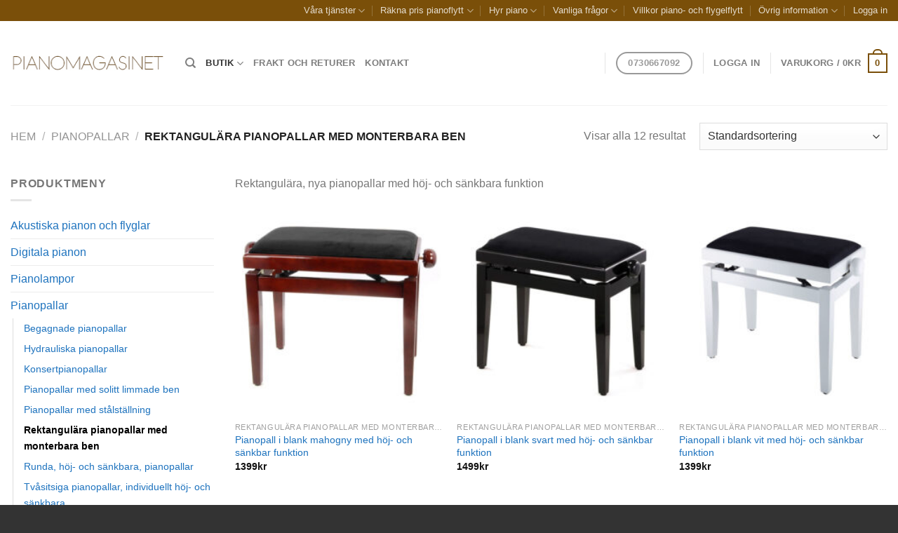

--- FILE ---
content_type: text/html; charset=UTF-8
request_url: https://www.pianomagasinet.se/produkt-kategori/pianopallar/rektangulara-hoj-och-sankbara-pianopallar/
body_size: 71180
content:
<!DOCTYPE html>
<html lang="sv-SE" prefix="og: https://ogp.me/ns#" class="loading-site no-js bg-fill"> <head><meta http-equiv="Content-Type" content="text/html;charset=UTF-8"><script>document.seraph_accel_usbpb=document.createElement;seraph_accel_izrbpb={add:function(b,a=10){void 0===this.a[a]&&(this.a[a]=[]);this.a[a].push(b)},a:{}}</script> <link rel="profile" href="https://gmpg.org/xfn/11"> <link rel="pingback" href="https://www.pianomagasinet.se/xmlrpc.php"> <script type="o/js-lzl">document.documentElement.className = document.documentElement.className + ' yes-js js_active js'</script> <script type="o/js-lzl">(function(html){html.className = html.className.replace(/\bno-js\b/,'js')})(document.documentElement);</script> <meta name="viewport" content="width=device-width, initial-scale=1"> <title>Rektangulära pianopallar - Pianomagasinet</title> <meta name="description" content="Rektangulära, nya pianopallar med höj- och sänkbara funktion"> <meta name="robots" content="follow, index, max-snippet:-1, max-video-preview:-1, max-image-preview:large"> <link rel="canonical" href="https://www.pianomagasinet.se/produkt-kategori/pianopallar/rektangulara-hoj-och-sankbara-pianopallar/"> <meta property="og:locale" content="sv_SE"> <meta property="og:type" content="article"> <meta property="og:title" content="Rektangulära pianopallar - Pianomagasinet"> <meta property="og:description" content="Rektangulära, nya pianopallar med höj- och sänkbara funktion"> <meta property="og:url" content="https://www.pianomagasinet.se/produkt-kategori/pianopallar/rektangulara-hoj-och-sankbara-pianopallar/"> <meta property="og:site_name" content="Pianomagasinet"> <meta property="og:image" content="https://www.pianomagasinet.se/wp-content/uploads/2019/02/subkategori_pianopallar.jpg"> <meta property="og:image:secure_url" content="https://www.pianomagasinet.se/wp-content/uploads/2019/02/subkategori_pianopallar.jpg"> <meta property="og:image:width" content="500"> <meta property="og:image:height" content="500"> <meta property="og:image:alt" content="Rektangulära pianopallar - Pianomagasinet"> <meta property="og:image:type" content="image/jpeg"> <meta name="twitter:card" content="summary_large_image"> <meta name="twitter:title" content="Rektangulära pianopallar - Pianomagasinet"> <meta name="twitter:description" content="Rektangulära, nya pianopallar med höj- och sänkbara funktion"> <meta name="twitter:image" content="https://www.pianomagasinet.se/wp-content/uploads/2024/01/favicon_jpeg_stor_alternativ-1.jpg"> <meta name="twitter:label1" content="Produkter"> <meta name="twitter:data1" content="12"> <script type="application/ld+json" class="rank-math-schema">{"@context":"https://schema.org","@graph":[{"@type":"Organization","@id":"https://www.pianomagasinet.se/#organization","name":"Pianomagasinet"},{"@type":"WebSite","@id":"https://www.pianomagasinet.se/#website","url":"https://www.pianomagasinet.se","name":"Pianomagasinet","publisher":{"@id":"https://www.pianomagasinet.se/#organization"},"inLanguage":"sv-SE"},{"@type":"CollectionPage","@id":"https://www.pianomagasinet.se/produkt-kategori/pianopallar/rektangulara-hoj-och-sankbara-pianopallar/#webpage","url":"https://www.pianomagasinet.se/produkt-kategori/pianopallar/rektangulara-hoj-och-sankbara-pianopallar/","name":"Rektangul\u00e4ra pianopallar - Pianomagasinet","isPartOf":{"@id":"https://www.pianomagasinet.se/#website"},"inLanguage":"sv-SE"}]}</script> <script id="pys-version-script" type="o/js-lzl">console.log('PixelYourSite Free version 11.1.5.2');</script> <link rel="prefetch" href="https://www.pianomagasinet.se/wp-content/themes/flatsome/assets/js/flatsome.js?ver=e1ad26bd5672989785e1"> <link rel="prefetch" href="https://www.pianomagasinet.se/wp-content/themes/flatsome/assets/js/chunk.slider.js?ver=3.19.9"> <link rel="prefetch" href="https://www.pianomagasinet.se/wp-content/themes/flatsome/assets/js/chunk.popups.js?ver=3.19.9"> <link rel="prefetch" href="https://www.pianomagasinet.se/wp-content/themes/flatsome/assets/js/chunk.tooltips.js?ver=3.19.9"> <link rel="prefetch" href="https://www.pianomagasinet.se/wp-content/themes/flatsome/assets/js/woocommerce.js?ver=dd6035ce106022a74757"> <link rel="alternate" type="application/rss+xml" title="Pianomagasinet » Webbflöde" href="https://www.pianomagasinet.se/feed/"> <link rel="alternate" type="application/rss+xml" title="Pianomagasinet » Kommentarsflöde" href="https://www.pianomagasinet.se/comments/feed/"> <link rel="alternate" type="application/rss+xml" title="Webbflöde för Pianomagasinet » Rektangulära pianopallar med monterbara ben, Kategori" href="https://www.pianomagasinet.se/produkt-kategori/pianopallar/rektangulara-hoj-och-sankbara-pianopallar/feed/"> <noscript><style>.lzl{display:none!important;}</style></noscript><style>img.lzl,img.lzl-ing{opacity:0.01;}img.lzl-ed{transition:opacity .25s ease-in-out;}</style><style id="wp-img-auto-sizes-contain-inline-css">img:is([sizes=auto i],[sizes^="auto," i]){contain-intrinsic-size:3000px 1500px}</style> <style id="wp-block-library-inline-css">:root{--wp-block-synced-color:#7a00df;--wp-block-synced-color--rgb:122,0,223;--wp-bound-block-color:var(--wp-block-synced-color);--wp-editor-canvas-background:#ddd;--wp-admin-theme-color:#007cba;--wp-admin-theme-color--rgb:0,124,186;--wp-admin-theme-color-darker-10:#006ba1;--wp-admin-theme-color-darker-10--rgb:0,107,160.5;--wp-admin-theme-color-darker-20:#005a87;--wp-admin-theme-color-darker-20--rgb:0,90,135;--wp-admin-border-width-focus:2px}@media (min-resolution:192dpi){:root{--wp-admin-border-width-focus:1.5px}}:root{--wp--preset--font-size--normal:16px;--wp--preset--font-size--huge:42px}.screen-reader-text{border:0;clip-path:inset(50%);height:1px;margin:-1px;overflow:hidden;padding:0;position:absolute;width:1px;word-wrap:normal!important}.screen-reader-text:focus{background-color:#ddd;clip-path:none;color:#444;display:block;font-size:1em;height:auto;left:5px;line-height:normal;padding:15px 23px 14px;text-decoration:none;top:5px;width:auto;z-index:100000}html :where([style*=border-top-color]){border-top-style:solid}html :where([style*=border-right-color]){border-right-style:solid}html :where([style*=border-bottom-color]){border-bottom-style:solid}html :where([style*=border-left-color]){border-left-style:solid}html :where([style*=border-width]){border-style:solid}html :where([style*=border-top-width]){border-top-style:solid}html :where([style*=border-right-width]){border-right-style:solid}html :where([style*=border-bottom-width]){border-bottom-style:solid}html :where([style*=border-left-width]){border-left-style:solid}html :where(img[class*=wp-image-]){height:auto;max-width:100%}</style><link id="wp-block-library-inline-css-nonCrit" rel="stylesheet/lzl-nc" href="/wp-content/cache/seraphinite-accelerator/s/m/d/css/b5baa641dd9fe87d7ab0e8282541ca5c.769.css"><noscript lzl=""><link rel="stylesheet" href="/wp-content/cache/seraphinite-accelerator/s/m/d/css/b5baa641dd9fe87d7ab0e8282541ca5c.769.css"></noscript> <style id="pafe-extension-style-css-crit" media="all">@charset "UTF-8";[data-pafe-crossfade-multiple-background-images]{position:relative}[data-pafe-crossfade-multiple-background-images] div{z-index:4}[data-pafe-parallax-new-version],[data-pafe-parallax-new-version]>.elementor-column-wrap,[data-pafe-parallax-new-version]>.elementor-widget-container,[data-pafe-parallax-new-version]>.elementor-widget-wrap{transition:none!important}[data-pafe-section-link]{cursor:pointer!important}[data-pafe-toggle-content-type=trigger-close],[data-pafe-toggle-content-type=trigger-close].inactive,[data-pafe-toggle-content-type=trigger-open].inactive{display:none!important}[data-pafe-toggle-content-type=trigger-close].active{display:block!important}</style><link rel="stylesheet/lzl-nc" id="pafe-extension-style-css" href="https://www.pianomagasinet.se/wp-content/cache/seraphinite-accelerator/s/m/d/css/fa52455f8436daedce2991e8cf3f836f.44f2.css" media="all"><noscript lzl=""><link rel="stylesheet" href="https://www.pianomagasinet.se/wp-content/cache/seraphinite-accelerator/s/m/d/css/fa52455f8436daedce2991e8cf3f836f.44f2.css" media="all"></noscript> <style id="pafe-font-awesome-5-css-crit" media="all">[data-pafe-font-awesome-5]{opacity:0}.active[data-pafe-font-awesome-5]{opacity:1}@keyframes fa-spin{0%{transform:rotate(0deg)}to{transform:rotate(1turn)}}</style><link rel="stylesheet/lzl-nc" id="pafe-font-awesome-5-css" href="https://www.pianomagasinet.se/wp-content/cache/seraphinite-accelerator/s/m/d/css/a6ab3f06c6960f9b753f12ca4fa03320.c1d5.css" media="all"><noscript lzl=""><link rel="stylesheet" href="https://www.pianomagasinet.se/wp-content/cache/seraphinite-accelerator/s/m/d/css/a6ab3f06c6960f9b753f12ca4fa03320.c1d5.css" media="all"></noscript> <link rel="stylesheet/lzl-nc" id="pafe-woocommerce-sales-funnels-style-css" href="https://www.pianomagasinet.se/wp-content/cache/seraphinite-accelerator/s/m/d/css/89f459e78ff78d9a47670d502f675d2e.44.css" media="all"><noscript lzl=""><link rel="stylesheet" href="https://www.pianomagasinet.se/wp-content/cache/seraphinite-accelerator/s/m/d/css/89f459e78ff78d9a47670d502f675d2e.44.css" media="all"></noscript> <link rel="stylesheet/lzl-nc" id="pafe-extension-style-free-css" href="https://www.pianomagasinet.se/wp-content/cache/seraphinite-accelerator/s/m/d/css/aa5b66f95d70fbd7fb9cad17d4fbaf34.45b.css" media="all"><noscript lzl=""><link rel="stylesheet" href="https://www.pianomagasinet.se/wp-content/cache/seraphinite-accelerator/s/m/d/css/aa5b66f95d70fbd7fb9cad17d4fbaf34.45b.css" media="all"></noscript> <style id="woocommerce-inline-inline-css">.woocommerce form .form-row .required{visibility:visible}</style> <style id="flatsome-woocommerce-wishlist-css-crit" media="all">.wishlist-icon{position:relative}.wishlist-popup{opacity:0;max-height:0;position:absolute;overflow:hidden;padding:5px;margin-top:-10px;border-radius:5px;line-height:1.3;text-align:center;font-size:.9em;top:100%;background-color:rgba(0,0,0,.8);right:0;color:#fff;transition:opacity .3s,max-height .3s;transition-delay:.3s}.wishlist-popup:after{bottom:100%;right:10px;border:solid transparent;content:" ";height:0;width:0;position:absolute;pointer-events:none;border-color:rgba(136,183,213,0);border-bottom-color:rgba(0,0,0,.8);border-width:10px;margin-left:-10px}.wishlist-icon:hover .wishlist-popup{opacity:1;max-height:200px;overflow-y:auto}.wishlist-popup a{color:#ccc;display:block}.wishlist-popup a:hover{color:#fff}.wishlist-popup .yith-wcwl-icon-svg{display:none}.wishlist-popup .yith-wcwl-add-to-wishlist{margin-block-start:0}.yith-wcwl-add-button:not(.wishlist-popup .yith-wcwl-add-button){display:block;margin-block-end:1em}</style><link rel="stylesheet/lzl-nc" id="flatsome-woocommerce-wishlist-css" href="https://www.pianomagasinet.se/wp-content/cache/seraphinite-accelerator/s/m/d/css/921c9b0798f4960e74e255fb2a98fb7e.aad.css" media="all"><noscript lzl=""><link rel="stylesheet" href="https://www.pianomagasinet.se/wp-content/cache/seraphinite-accelerator/s/m/d/css/921c9b0798f4960e74e255fb2a98fb7e.aad.css" media="all"></noscript> <style id="flatsome-main-css-crit" media="all">@charset "UTF-8";html{-ms-text-size-adjust:100%;-webkit-text-size-adjust:100%;font-family:sans-serif}body{margin:0}article,aside,details,figcaption,figure,footer,header,main,menu,nav,section,summary{display:block}[hidden],template{display:none}a{background-color:transparent}a:active,a:hover{outline-width:0}abbr[title]{border-bottom:none;text-decoration:none}b,strong{font-weight:inherit;font-weight:bolder}img{border-style:none}svg:not(:root){overflow:hidden}button,input,select,textarea{font:inherit}button,input,select{overflow:visible}button,select{text-transform:none}[type=button],[type=reset],[type=submit],button{cursor:pointer}[disabled]{cursor:default}[type=reset],[type=submit],button,html [type=button]{-webkit-appearance:button}button::-moz-focus-inner,input::-moz-focus-inner{border:0;padding:0}button:-moz-focusring,input:-moz-focusring{outline:1px dotted ButtonText}[type=checkbox],[type=radio]{box-sizing:border-box;padding:0}[type=number]::-webkit-inner-spin-button,[type=number]::-webkit-outer-spin-button{height:auto}[type=search]{-webkit-appearance:textfield}[type=search]::-webkit-search-cancel-button,[type=search]::-webkit-search-decoration{-webkit-appearance:none}*,:after,:before,html{box-sizing:border-box}html{-webkit-tap-highlight-color:rgba(0,0,0,0);background-attachment:fixed}body{-webkit-font-smoothing:antialiased;-moz-osx-font-smoothing:grayscale;color:#777}img{display:inline-block;height:auto;max-width:100%;vertical-align:middle}p:empty{display:none}a,button,input{touch-action:manipulation}embed,iframe,object{max-width:100%}.col,.columns,.gallery-item{margin:0;padding:0 15px 30px;position:relative;width:100%}.col-inner{background-position:50% 50%;background-repeat:no-repeat;background-size:cover;flex:1 0 auto;margin-left:auto;margin-right:auto;position:relative;width:100%}@media screen and (min-width:850px){.col:first-child .col-inner{margin-left:auto;margin-right:0}.col+.col .col-inner{margin-left:0;margin-right:auto}}@media screen and (max-width:849px){.medium-col-first{order:-1}.col{padding-bottom:30px}}.small-1{flex-basis:8.3333333333%;max-width:8.3333333333%}.small-2{flex-basis:16.6666666667%;max-width:16.6666666667%}.small-3{flex-basis:25%;max-width:25%}.small-4{flex-basis:33.3333333333%;max-width:33.3333333333%}.small-5{flex-basis:41.6666666667%;max-width:41.6666666667%}.small-6{flex-basis:50%;max-width:50%}.small-7{flex-basis:58.3333333333%;max-width:58.3333333333%}.small-8{flex-basis:66.6666666667%;max-width:66.6666666667%}.small-9{flex-basis:75%;max-width:75%}.small-10{flex-basis:83.3333333333%;max-width:83.3333333333%}.small-11{flex-basis:91.6666666667%;max-width:91.6666666667%}.small-12,.small-columns-1 .flickity-slider>.col,.small-columns-1>.col{flex-basis:100%;max-width:100%}.small-columns-2 .flickity-slider>.col,.small-columns-2>.col{flex-basis:50%;max-width:50%}.small-columns-3 .flickity-slider>.col,.small-columns-3>.col{flex-basis:33.3333333333%;max-width:33.3333333333%}.small-columns-4 .flickity-slider>.col,.small-columns-4>.col{flex-basis:25%;max-width:25%}.small-columns-5 .flickity-slider>.col,.small-columns-5>.col{flex-basis:20%;max-width:20%}.small-columns-6 .flickity-slider>.col,.small-columns-6>.col{flex-basis:16.6666666667%;max-width:16.6666666667%}.small-columns-7 .flickity-slider>.col,.small-columns-7>.col{flex-basis:14.2857142857%;max-width:14.2857142857%}.small-columns-8 .flickity-slider>.col,.small-columns-8>.col{flex-basis:12.5%;max-width:12.5%}@media screen and (min-width:550px){.medium-1{flex-basis:8.3333333333%;max-width:8.3333333333%}.medium-2{flex-basis:16.6666666667%;max-width:16.6666666667%}.medium-3{flex-basis:25%;max-width:25%}.medium-4{flex-basis:33.3333333333%;max-width:33.3333333333%}.medium-5{flex-basis:41.6666666667%;max-width:41.6666666667%}.medium-6{flex-basis:50%;max-width:50%}.medium-7{flex-basis:58.3333333333%;max-width:58.3333333333%}.medium-8{flex-basis:66.6666666667%;max-width:66.6666666667%}.medium-9{flex-basis:75%;max-width:75%}.medium-10{flex-basis:83.3333333333%;max-width:83.3333333333%}.medium-11{flex-basis:91.6666666667%;max-width:91.6666666667%}.medium-12,.medium-columns-1 .flickity-slider>.col,.medium-columns-1>.col{flex-basis:100%;max-width:100%}.medium-columns-2 .flickity-slider>.col,.medium-columns-2>.col{flex-basis:50%;max-width:50%}.medium-columns-3 .flickity-slider>.col,.medium-columns-3>.col{flex-basis:33.3333333333%;max-width:33.3333333333%}.medium-columns-4 .flickity-slider>.col,.medium-columns-4>.col{flex-basis:25%;max-width:25%}.medium-columns-5 .flickity-slider>.col,.medium-columns-5>.col{flex-basis:20%;max-width:20%}.medium-columns-6 .flickity-slider>.col,.medium-columns-6>.col{flex-basis:16.6666666667%;max-width:16.6666666667%}.medium-columns-7 .flickity-slider>.col,.medium-columns-7>.col{flex-basis:14.2857142857%;max-width:14.2857142857%}.medium-columns-8 .flickity-slider>.col,.medium-columns-8>.col{flex-basis:12.5%;max-width:12.5%}}@media screen and (min-width:850px){.large-1{flex-basis:8.3333333333%;max-width:8.3333333333%}.large-2{flex-basis:16.6666666667%;max-width:16.6666666667%}.large-3{flex-basis:25%;max-width:25%}.large-4{flex-basis:33.3333333333%;max-width:33.3333333333%}.large-5{flex-basis:41.6666666667%;max-width:41.6666666667%}.large-6{flex-basis:50%;max-width:50%}.large-7{flex-basis:58.3333333333%;max-width:58.3333333333%}.large-8{flex-basis:66.6666666667%;max-width:66.6666666667%}.large-9{flex-basis:75%;max-width:75%}.large-10{flex-basis:83.3333333333%;max-width:83.3333333333%}.large-11{flex-basis:91.6666666667%;max-width:91.6666666667%}.gallery-columns-1 .gallery-item,.large-12,.large-columns-1 .flickity-slider>.col,.large-columns-1>.col{flex-basis:100%;max-width:100%}.gallery-columns-2 .gallery-item,.large-columns-2 .flickity-slider>.col,.large-columns-2>.col{flex-basis:50%;max-width:50%}.gallery-columns-3 .gallery-item,.large-columns-3 .flickity-slider>.col,.large-columns-3>.col{flex-basis:33.3333333333%;max-width:33.3333333333%}.gallery-columns-4 .gallery-item,.large-columns-4 .flickity-slider>.col,.large-columns-4>.col{flex-basis:25%;max-width:25%}.gallery-columns-5 .gallery-item,.large-columns-5 .flickity-slider>.col,.large-columns-5>.col{flex-basis:20%;max-width:20%}.gallery-columns-6 .gallery-item,.large-columns-6 .flickity-slider>.col,.large-columns-6>.col{flex-basis:16.6666666667%;max-width:16.6666666667%}.gallery-columns-7 .gallery-item,.large-columns-7 .flickity-slider>.col,.large-columns-7>.col{flex-basis:14.2857142857%;max-width:14.2857142857%}.gallery-columns-8 .gallery-item,.large-columns-8 .flickity-slider>.col,.large-columns-8>.col{flex-basis:12.5%;max-width:12.5%}}.container,.container-width,.full-width .ubermenu-nav,.row,body.boxed,body.framed{margin-left:auto;margin-right:auto;width:100%}.container{padding-left:15px;padding-right:15px}.container,.container-width,.full-width .ubermenu-nav,.row{max-width:1080px}.row.row-small{max-width:1065px}.flex-row{align-items:center;display:flex;flex-flow:row nowrap;justify-content:space-between;width:100%}.flex-row-col{display:flex;flex-direction:column;justify-content:flex-start}.header .flex-row{height:100%}.flex-col{max-height:100%}.flex-grow{-ms-flex-negative:1;-ms-flex-preferred-size:auto!important;flex:1}.flex-center{margin:0 auto}.flex-left{margin-right:auto}.flex-right{margin-left:auto}@media (max-width:849px){.medium-flex-wrap{flex-flow:column wrap}.medium-flex-wrap .flex-col{flex-grow:0;padding-bottom:5px;padding-top:5px;width:100%}}@media (-ms-high-contrast:none){.payment-icon svg{max-width:50px}.nav>li>a>i{top:-1px}}.gallery,.row{display:flex;flex-flow:row wrap;width:100%}.container .row:not(.row-collapse),.lightbox-content .row:not(.row-collapse),.row .gallery,.row .row:not(.row-collapse){margin-left:-15px;margin-right:-15px;padding-left:0;padding-right:0;width:auto}.banner+.row:not(.row-collapse),.banner-grid-wrapper+.row:not(.row-collapse),.section+.row:not(.row-collapse),.slider-wrapper+.row:not(.row-collapse){margin-top:30px}.container .row-small:not(.row-collapse),.row .row-small:not(.row-collapse){margin-bottom:0;margin-left:-10px;margin-right:-10px}.row-small>.col,.row-small>.flickity-viewport>.flickity-slider>.col{margin-bottom:0;padding:0 9.8px 19.6px}.section{align-items:center;display:flex;flex-flow:row;min-height:auto;padding:30px 0;position:relative;width:100%}.section.dark{background-color:#666}.section-bg{overflow:hidden}.section-bg,.section-content{width:100%}.section-content{z-index:1}.nav-dropdown{background-color:#fff;color:#777;display:table;left:-99999px;margin:0;max-height:0;min-width:260px;opacity:0;padding:20px 0;position:absolute;text-align:left;transition:opacity .25s,visibility .25s;visibility:hidden;z-index:9}.nav-dropdown:after{clear:both;content:"";display:block;height:0;visibility:hidden}.nav-dropdown li{display:block;margin:0;vertical-align:top}.nav-dropdown li ul{margin:0;padding:0}.nav-dropdown>li.html{min-width:260px}.next-prev-thumbs li.has-dropdown:hover>.nav-dropdown,.no-js li.has-dropdown:hover>.nav-dropdown,li.current-dropdown>.nav-dropdown{left:-15px;max-height:inherit;opacity:1;visibility:visible}.nav-right li.current-dropdown:last-child>.nav-dropdown,.nav-right li.has-dropdown:hover:last-child>.nav-dropdown{left:auto;right:-15px}.nav-column li>a,.nav-dropdown>li>a{display:block;line-height:1.3;padding:10px 20px;width:auto}.nav-column>li:last-child:not(.nav-dropdown-col)>a,.nav-dropdown>li:last-child:not(.nav-dropdown-col)>a{border-bottom:0!important}.nav-dropdown>li.image-column,.nav-dropdown>li.nav-dropdown-col{display:table-cell;min-width:160px;text-align:left;white-space:nowrap;width:160px}.nav-dropdown>li.image-column:not(:last-child),.nav-dropdown>li.nav-dropdown-col:not(:last-child){border-right:1px solid transparent}.nav-dropdown .menu-item-has-children>a,.nav-dropdown .nav-dropdown-col>a,.nav-dropdown .title>a{color:#000;font-size:.8em;font-weight:bolder;text-transform:uppercase}.nav-dropdown.nav-dropdown-bold>li.nav-dropdown-col,.nav-dropdown.nav-dropdown-simple>li.nav-dropdown-col{border-color:#f1f1f1}.nav-dropdown-simple .nav-column li>a:hover,.nav-dropdown.nav-dropdown-simple>li>a:hover{background-color:rgba(0,0,0,.03)}.nav-dropdown.nav-dropdown-bold li.html,.nav-dropdown.nav-dropdown-simple li.html{padding:0 20px 10px}.nav-dropdown-has-arrow li.has-dropdown:after,.nav-dropdown-has-arrow li.has-dropdown:before{border:solid transparent;bottom:-2px;content:"";height:0;left:50%;opacity:0;pointer-events:none;position:absolute;width:0;z-index:10}.nav-dropdown-has-arrow li.has-dropdown:after{border-color:hsla(0,0%,87%,0) hsla(0,0%,87%,0) #fff;border-width:8px;margin-left:-8px}.nav-dropdown-has-arrow li.has-dropdown:before{border-width:11px;margin-left:-11px;z-index:-999}.nav-dropdown-has-shadow .nav-dropdown{box-shadow:1px 1px 15px rgba(0,0,0,.15)}.nav-dropdown-has-arrow.nav-dropdown-has-border li.has-dropdown:before{border-bottom-color:#ddd}.nav-dropdown-has-border .nav-dropdown{border:2px solid #ddd}.nav p{margin:0;padding-bottom:0}.nav,.nav ul:not(.nav-dropdown){margin:0;padding:0}.nav{align-items:center;display:flex;flex-flow:row wrap;width:100%}.nav,.nav>li{position:relative}.nav>li{display:inline-block;list-style:none;margin:0 7px;padding:0;transition:background-color .3s}.nav>li>a{align-items:center;display:inline-flex;flex-wrap:wrap;padding:10px 0}.nav-small .nav>li>a,.nav.nav-small>li>a{font-weight:400;padding-bottom:5px;padding-top:5px;vertical-align:top}.nav-center{justify-content:center}.nav-left{justify-content:flex-start}.nav-right{justify-content:flex-end}@media (max-width:849px){.medium-nav-center{justify-content:center}}.nav-column>li>a,.nav-dropdown>li>a,.nav-vertical-fly-out>li>a,.nav>li>a{color:hsla(0,0%,40%,.85);transition:all .2s}.nav-column>li>a,.nav-dropdown>li>a{display:block}.nav-column li.active>a,.nav-column li>a:hover,.nav-dropdown li.active>a,.nav-dropdown>li>a:hover,.nav-vertical-fly-out>li>a:hover,.nav>li.active>a,.nav>li.current>a,.nav>li>a.active,.nav>li>a.current,.nav>li>a:hover{color:hsla(0,0%,7%,.85)}.nav li:first-child{margin-left:0!important}.nav li:last-child{margin-right:0!important}.nav-uppercase>li>a{font-weight:bolder;letter-spacing:.02em;text-transform:uppercase}@media (min-width:850px){.nav-divided>li{margin:0 .7em}.nav-divided>li+li>a:after{border-left:1px solid rgba(0,0,0,.1);content:"";height:15px;left:-1em;margin-top:-7px;position:absolute;top:50%;width:1px}.nav-divided>li+li.icon-top>a:after{height:50px;margin-top:-25px}}li.html .row,li.html form,li.html input,li.html select{margin:0}.nav:hover>li:not(:hover)>a:before{opacity:0}@media (min-width:850px){.nav-vertical+.tab-panels{border-left:1px solid #ddd;flex:1;margin-top:0!important;padding:0 30px 30px}}.active>ul.children,.active>ul.sub-menu:not(.nav-dropdown){display:block!important}.nav.nav-vertical{flex-flow:column}.nav.nav-vertical li{list-style:none;margin:0;width:100%}.nav-vertical li li{font-size:1em;padding-left:.5em}.nav-vertical>li{align-items:center;display:flex;flex-flow:row wrap}.nav-vertical>li ul{width:100%}.nav-vertical li li.menu-item-has-children{margin-bottom:1em}.nav-vertical li li.menu-item-has-children:not(:first-child){margin-top:1em}.nav-vertical>li>a,.nav-vertical>li>ul>li a{align-items:center;display:flex;flex-grow:1;width:auto}.nav-vertical li li.menu-item-has-children>a{color:#000;font-size:.8em;font-weight:bolder;text-transform:uppercase}.nav-vertical>li.html{padding-bottom:1em;padding-top:1em}.nav-vertical>li>ul li a{color:#666;transition:color .2s}.nav-vertical>li>ul li a:hover{color:#111;opacity:1}.nav-vertical>li>ul{margin:0 0 2em;padding-left:1em}.nav .children{left:-99999px;opacity:0;position:fixed;transform:translateX(-10px);transition:background-color .6s,transform .3s,opacity .3s}@media (prefers-reduced-motion){.nav .children{opacity:1;transform:none}}.nav-sidebar.nav-vertical>li.menu-item.active,.nav-sidebar.nav-vertical>li.menu-item:hover{background-color:rgba(0,0,0,.05)}.nav-sidebar.nav-vertical>li+li{border-top:1px solid #ececec}.nav-vertical>li+li{border-top:1px solid #ececec}.badge-container{margin:30px 0 0}.box{margin:0 auto;position:relative;width:100%}.box a{display:inline-block}.box,.box-image,.box-text{transition:opacity .3s,transform .3s,background-color .3s}.box-image>a,.box-image>div>a{display:block}.box-image>a:focus-visible,.box-image>div>a:focus-visible{outline-offset:-2px}.box-text{font-size:.9em;padding-bottom:1.4em;padding-top:.7em;position:relative;width:100%}@media (max-width:549px){.box-text{font-size:85%}}.box-image{height:auto;margin:0 auto;overflow:hidden;position:relative}.box-image[style*=-radius]{-webkit-mask-image:-webkit-radial-gradient(#fff,#000)}.box-image img{margin:0 auto;max-width:100%;width:100%}.button,button,input[type=button],input[type=reset],input[type=submit]{background-color:transparent;border:1px solid transparent;border-radius:0;box-sizing:border-box;color:currentColor;cursor:pointer;display:inline-block;font-size:.97em;font-weight:bolder;letter-spacing:.03em;line-height:2.4em;margin-right:1em;margin-top:0;max-width:100%;min-height:2.5em;padding:0 1.2em;position:relative;text-align:center;text-decoration:none;text-rendering:optimizeLegibility;text-shadow:none;text-transform:uppercase;transition:transform .3s,border .3s,background .3s,box-shadow .3s,opacity .3s,color .3s;vertical-align:middle}.button span{display:inline-block;line-height:1.6}.button.is-outline{line-height:2.19em}.button,input[type=button].button,input[type=reset].button,input[type=submit],input[type=submit].button{background-color:var(--fs-color-primary);border-color:rgba(0,0,0,.05);color:#fff}.button.is-outline,input[type=button].is-outline,input[type=reset].is-outline,input[type=submit].is-outline{background-color:transparent;border:2px solid}.button:hover,.dark .button.is-form:hover,input[type=button]:hover,input[type=reset]:hover,input[type=submit]:hover{box-shadow:inset 0 0 0 100px rgba(0,0,0,.2);color:#fff;opacity:1;outline:none}.is-outline{color:silver}.is-outline:hover{box-shadow:none!important}.primary,input[type=submit],input[type=submit].button{background-color:var(--fs-color-primary)}.is-outline:hover,.primary.is-outline:hover{background-color:var(--fs-color-primary);border-color:var(--fs-color-primary);color:#fff}.button.alt,.button.checkout,.checkout-button,.secondary{background-color:var(--fs-color-secondary)}.text-center .button:first-of-type{margin-left:0!important}.text-center .button:last-of-type,.text-right .button:last-of-type{margin-right:0!important}.button.disabled,.button[disabled],button.disabled,button[disabled]{opacity:.6}.header-button{display:inline-block}.header-button .plain.is-outline:not(:hover){color:#999}.header-button .button{margin:0}.flex-col .button,.flex-col button,.flex-col input{margin-bottom:0}.is-divider{background-color:rgba(0,0,0,.1);display:block;height:3px;margin:1em 0;max-width:30px;width:100%}.widget .is-divider{margin-top:.66em}.dark .is-divider{background-color:hsla(0,0%,100%,.3)}form{margin-bottom:0}.select-resize-ghost,.select2-container .select2-choice,.select2-container .select2-selection,input[type=date],input[type=email],input[type=number],input[type=password],input[type=search],input[type=tel],input[type=text],input[type=url],select,textarea{background-color:#fff;border:1px solid #ddd;border-radius:0;box-shadow:inset 0 1px 2px rgba(0,0,0,.1);box-sizing:border-box;color:#333;font-size:.97em;height:2.507em;max-width:100%;padding:0 .75em;transition:color .3s,border .3s,background .3s,opacity .3s;vertical-align:middle;width:100%}@media (max-width:849px){.select-resize-ghost,.select2-container .select2-choice,.select2-container .select2-selection,input[type=date],input[type=email],input[type=number],input[type=password],input[type=search],input[type=tel],input[type=text],input[type=url],select,textarea{font-size:1rem}}input:hover,select:hover,textarea:hover{box-shadow:inset 0 -1.8em 1em 0 transparent}input[type=email],input[type=number],input[type=search],input[type=tel],input[type=text],input[type=url],textarea{-webkit-appearance:none;-moz-appearance:none;appearance:none}input[type=email]:focus,input[type=number]:focus,input[type=password]:focus,input[type=search]:focus,input[type=tel]:focus,input[type=text]:focus,select:focus,textarea:focus{background-color:#fff;box-shadow:0 0 5px #ccc;color:#333;opacity:1!important;outline:0}label,legend{display:block;font-size:.9em;font-weight:700;margin-bottom:.4em}input[type=checkbox],input[type=radio]{display:inline;font-size:16px;margin-right:10px}abbr[title=required]{color:var(--fs-color-alert)}input[type=checkbox]+label,input[type=radio]+label{display:inline}.select-resize-ghost,.select2-container .select2-choice,.select2-container .select2-selection,select{-webkit-appearance:none;-moz-appearance:none;background-color:#fff;background-image:url("data:image/svg+xml;charset=utf8, %3Csvg xmlns='http://www.w3.org/2000/svg' width='24' height='24' viewBox='0 0 24 24' fill='none' stroke='%23333' stroke-width='2' stroke-linecap='round' stroke-linejoin='round' class='feather feather-chevron-down'%3E%3Cpolyline points='6 9 12 15 18 9'%3E%3C/polyline%3E%3C/svg%3E");background-position:right .45em top 50%;background-repeat:no-repeat;background-size:auto 16px;border-radius:0;box-shadow:inset 0 -1.4em 1em 0 rgba(0,0,0,.02);display:block;padding-right:1.4em}@media (-ms-high-contrast:none),screen and (-ms-high-contrast:active){select::-ms-expand{display:none}select:focus::-ms-value{background:0 0;color:currentColor}}.links>li>a:before,i[class*=" icon-"],i[class^=icon-]{speak:none!important;display:inline-block;font-display:block;font-family:fl-icons!important;font-style:normal!important;font-variant:normal!important;font-weight:400!important;line-height:1.2;margin:0;padding:0;position:relative;text-transform:none!important}.button i,button i{top:-1.5px;vertical-align:middle}.button.icon{display:inline-block;margin-left:.12em;margin-right:.12em;min-width:2.5em;padding-left:.6em;padding-right:.6em}.button.icon i{font-size:1.2em}.button.icon i+span{padding-right:.5em}.button.icon.circle,.button.icon.round{padding-left:0;padding-right:0}.button.icon.circle>i,.button.icon.round>i{margin:0 8px}.button.icon.circle>i+span,.button.icon.round>i+span{margin-left:-4px}.button.icon.circle>i:only-child,.button.icon.round>i:only-child{margin:0}.nav>li>a>i{font-size:20px;transition:color .3s;vertical-align:middle}.nav>li>a>i+span{margin-left:5px}.nav>li>a>span+i{margin-left:5px}.nav-small>li>a>i{font-size:1em}.nav>li>a>i.icon-search{font-size:1.2em}.nav>li>a>i.icon-menu{font-size:1.9em}.nav>li.has-icon>a>i{min-width:1em}.button:not(.icon)>span+i{margin-left:.4em;margin-right:-.15em}.has-dropdown .icon-angle-down{font-size:16px;margin-left:.2em;opacity:.6}.image-icon{display:inline-block;height:auto;position:relative;vertical-align:middle}span+.image-icon{margin-left:10px}[data-icon-label]{position:relative}[data-icon-label="0"]:after{display:none}[data-icon-label]:after{background-color:var(--fs-color-secondary);border-radius:99px;box-shadow:1px 1px 3px 0 rgba(0,0,0,.3);color:#fff;content:attr(data-icon-label);font-family:Arial,Sans-serif!important;font-size:11px;font-style:normal;font-weight:bolder;height:17px;letter-spacing:-.5px;line-height:17px;min-width:17px;opacity:.9;padding-left:2px;padding-right:2px;position:absolute;right:-10px;text-align:center;top:-10px;transition:transform .2s;z-index:1}.nav-small [data-icon-label]:after{font-size:10px;height:13px;line-height:13px;min-width:13px;right:-10px;top:-4px}.button [data-icon-label]:after{right:-12px;top:-12px}img{opacity:1;transition:opacity 1s}.has-equal-box-heights .box-image img,.has-format img,.image-cover img,.video-fit iframe,.video-fit video,img.back-image{bottom:0;font-family:"object-fit: cover;";height:100%;left:0;-o-object-fit:cover;object-fit:cover;-o-object-position:50% 50%;object-position:50% 50%;position:absolute;right:0;top:0;width:100%}.image-tools{padding:10px;position:absolute}.image-tools a:last-child{margin-bottom:0}.image-tools.bottom.left{padding-right:0;padding-top:0}.image-tools.top.right{padding-bottom:0;padding-left:0}.image-tools .wishlist-button:hover{background-color:var(--fs-color-alert);border-color:var(--fs-color-alert)}@media only screen and (max-device-width:1024px){.image-tools{opacity:1!important;padding:5px}}.lightbox-content{background-color:#fff;box-shadow:3px 3px 20px 0 rgba(0,0,0,.15);margin:0 auto;max-width:875px;position:relative}.lightbox-content .lightbox-inner{padding:30px 20px}.pswp__bg{background-color:rgba(0,0,0,.6)}@media (min-width:549px){.pswp__top-bar{background-color:transparent!important}}.pswp__item{opacity:0;transition:opacity .5s}.pswp__caption__center{text-align:center}.mfp-hide{display:none!important}@keyframes spin{0%{transform:rotate(0deg)}to{transform:rotate(1turn)}}label{color:#222}a{color:var(--fs-experimental-link-color);text-decoration:none}.button:focus:not(:focus-visible),a:focus:not(:focus-visible),button:focus:not(:focus-visible),input:focus:not(:focus-visible){outline:none}.button:focus-visible,a:focus-visible,button:focus-visible,input:focus-visible{outline:2px solid currentColor;outline-offset:2px}a.plain{color:currentColor;transition:color .3s,opacity .3s,transform .3s}a.icon-circle:hover,a.remove:hover,a:hover{color:var(--fs-experimental-link-color-hover)}.primary:focus-visible,.submit-button:focus-visible,button[type=submit]:focus-visible{outline-color:var(--fs-color-primary)}.secondary:focus-visible{outline-color:var(--fs-color-secondary)}.dark .widget a,.dark a{color:currentColor}.dark .widget a:hover,.dark a:hover{color:#fff}ul.links{font-size:.85em;margin:5px 0}ul.links li{display:inline-block;margin:0 .4em}ul.links li a{color:currentColor}ul.links li:before{display:inline-block;font-family:fl-icons;margin-right:5px}ul.links li:first-child{margin-left:0}ul.links li:last-child{margin-right:0}ul{list-style:disc}ol,ul{margin-top:0;padding:0}ol ol,ol ul,ul ol,ul ul{margin:1.5em 0 1.5em 3em}li{margin-bottom:.6em}ul.ul-reset,ul.ul-reset>li{margin:0;padding:0}.col-inner ol li,.col-inner ul li,.entry-content ol li,.entry-content ul li,.entry-summary ol li,.entry-summary ul li{margin-left:1.3em}ul li.bullet-arrow,ul li.bullet-checkmark,ul li.bullet-cross,ul li.bullet-star{border-bottom:1px solid #ececec;list-style:none;margin:0;padding:7px 0 7px 25px;position:relative}.dark ul li.bullet-arrow,.dark ul li.bullet-checkmark,.dark ul li.bullet-cross,.dark ul li.bullet-star{border-color:hsla(0,0%,100%,.2)}ul li.bullet-arrow:before,ul li.bullet-checkmark:before,ul li.bullet-star:before{color:var(--fs-color-success);font-family:fl-icons;font-size:16px;left:0;position:absolute}ul li.bullet-arrow:before{content:""!important}.button,button,fieldset,input,select,textarea{margin-bottom:1em}blockquote,dl,figure,form,ol,p,pre,ul{margin-bottom:1.3em}form p{margin-bottom:.5em}body{line-height:1.6}h1,h2,h3,h4,h5,h6{color:#555;margin-bottom:.5em;margin-top:0;text-rendering:optimizeSpeed;width:100%}.h3,h3{font-size:1.25em}.h5,h5{font-size:1em}@media (max-width:549px){h3,h4{font-size:1em}}p{margin-top:0}.uppercase,h6,span.widget-title,th{letter-spacing:.05em;line-height:1.05;text-transform:uppercase}span.widget-title{font-size:1em;font-weight:600}.is-normal{font-weight:400}.is-uppercase,.uppercase{line-height:1.2;text-transform:uppercase}.is-small,.is-small.button{font-size:.8em}.is-smaller{font-size:.75em}.box-text a:not(.button),.box-text h1,.box-text h2,.box-text h3,.box-text h4,.box-text h5,.box-text h6{line-height:1.3;margin-bottom:.1em;margin-top:.1em}.box-text p{margin-bottom:.1em;margin-top:.1em}[data-line-height=xs]{line-height:.85!important}[data-line-height=s]{line-height:1!important}[data-line-height=m]{line-height:1.2!important}[data-line-height=l]{line-height:1.4!important}[data-line-height=xl]{line-height:1.6!important}.nav>li>a{font-size:.8em}.nav>li.html{font-size:.85em}[data-text-color=primary]{color:var(--fs-color-primary)!important}[data-text-color=secondary]{color:var(--fs-color-secondary)!important}[data-text-color=alert]{color:var(--fs-color-alert)!important}[data-text-color=success]{color:var(--fs-color-success)!important}[data-text-bg=primary]{background-color:var(--fs-color-primary)}[data-text-bg=secondary]{background-color:var(--fs-color-secondary)}[data-text-bg=alert]{background-color:var(--fs-color-alert)}[data-text-bg=success]{background-color:var(--fs-color-success)}.clear:after,.clearfix:after,.container:after,.row:after{clear:both;content:"";display:table}@media (max-width:549px){.hide-for-small,[data-show=hide-for-small]{display:none!important}}@media (min-width:550px){.show-for-small,[data-show=show-for-small]{display:none!important}}@media (min-width:850px){.show-for-medium,[data-show=show-for-medium]{display:none!important}}@media (max-width:849px){.hide-for-medium,[data-show=hide-for-medium]{display:none!important}.medium-text-center .pull-left,.medium-text-center .pull-right{float:none}.medium-text-center{float:none!important;text-align:center!important;width:100%!important}}@media (min-width:850px){.hide-for-large,[data-show=hide-for-large]{display:none!important}}.expand,.full-width{display:block;max-width:100%!important;padding-left:0!important;padding-right:0!important;width:100%!important}.pull-right{margin-right:0!important}.pull-left{margin-left:0!important}.mb-0{margin-bottom:0!important}.pb{padding-bottom:30px}.pt{padding-top:30px}.inner-padding{padding:30px}.text-left{text-align:left}.text-center{text-align:center}.text-center .is-divider,.text-center .is-star-rating,.text-center .star-rating,.text-center>div,.text-center>div>div{margin-left:auto;margin-right:auto}.text-center .pull-left,.text-center .pull-right{float:none}.relative{position:relative!important}.absolute{position:absolute!important}.fixed{position:fixed!important;z-index:12}.top{top:0}.right{right:0}.left{left:0}.bottom,.fill{bottom:0}.fill{height:100%;left:0;margin:0!important;padding:0!important;position:absolute;right:0;top:0}.pull-right{float:right}.pull-left{float:left}.bg-fill{background-position:50% 50%;background-repeat:no-repeat!important;background-size:cover!important}.circle,.circle img{border-radius:999px!important;-o-object-fit:cover;object-fit:cover}.z-1{z-index:21}.z-2{z-index:22}.z-3{z-index:23}.z-4{z-index:24}.z-5{z-index:25}.z-top{z-index:9995}.flex{display:flex}.inline-block{display:inline-block}.no-text-overflow{overflow:hidden;text-overflow:ellipsis;white-space:nowrap}.op-4{opacity:.4}.op-5{opacity:.5}.op-6{opacity:.6}.op-7{opacity:.7}.op-8{opacity:.8}.no-scrollbar{-ms-overflow-style:-ms-autohiding-scrollbar;scrollbar-width:none}.no-scrollbar::-webkit-scrollbar{height:0!important;width:0!important}.screen-reader-text{clip:rect(1px,1px,1px,1px);height:1px;overflow:hidden;position:absolute!important;width:1px}.screen-reader-text:focus{clip:auto!important;background-color:#f1f1f1;border-radius:3px;box-shadow:0 0 2px 2px rgba(0,0,0,.6);color:#21759b;display:block;font-size:14px;font-size:.875rem;font-weight:700;height:auto;left:5px;line-height:normal;padding:15px 23px 14px;text-decoration:none;top:5px;width:auto;z-index:100000}@media (prefers-reduced-motion:no-preference){.slider [data-animate],[data-animate]{animation-fill-mode:forwards;-webkit-backface-visibility:hidden;opacity:0!important;transition:filter 1.3s,transform 1.6s,opacity .7s ease-in;will-change:filter,transform,opacity}.slider [data-animate]:not([data-animate-transform]),[data-animate]:not([data-animate-transform]){transform:none!important}.slider [data-animate]:not([data-animate-transition]),[data-animate]:not([data-animate-transition]){transition:none!important}.slider [data-animate=bounceInDown],.slider [data-animate=bounceInLeft],.slider [data-animate=bounceInRight],.slider [data-animate=bounceInUp],[data-animate=bounceInDown],[data-animate=bounceInLeft],[data-animate=bounceInRight],[data-animate=bounceInUp]{transition:transform .8s cubic-bezier(0,.195,0,1.465),opacity .5s ease-in}.slider [data-animate=bounceInLeft],[data-animate=bounceInLeft]{transform:translate3d(-300px,0,0)}.slider [data-animate=blurIn],[data-animate=blurIn]{filter:blur(15px)}.slider [data-animate=fadeInLeft],[data-animate=fadeInLeft]{transform:translate3d(-70px,0,0)}.slider [data-animate=fadeInRight],[data-animate=fadeInRight]{transform:translate3d(70px,0,0)}.slider [data-animate=bounceInUp],.slider [data-animate=fadeInUp],[data-animate=bounceInUp],[data-animate=fadeInUp]{transform:translate3d(0,70px,0)}.slider [data-animate=bounceInRight],[data-animate=bounceInRight]{transform:translate3d(300px,0,0)}.slider [data-animate=bounceIn],[data-animate=bounceIn]{transform:scale(1.3)}.slider [data-animate=bounceInDown],.slider [data-animate=fadeInDown],[data-animate=bounceInDown],[data-animate=fadeInDown]{transform:translate3d(0,-70px,0)}.slider [data-animate=flipInY],[data-animate=flipInY]{backface-visibility:visible;transform:perspective(400px) rotateY(-90deg) translate3d(15px,0,0)}.slider [data-animate=flipInX],[data-animate=flipInX]{backface-visibility:visible;transform:perspective(400px) rotateX(90deg) translate3d(0,-15px,0)}.row-slider.slider [data-animated=true],.slider .is-selected [data-animated=true],[data-animated=true]{animation-delay:.1s;opacity:1!important;transform:translateZ(0) scale(1)}.slider [data-animate=none],[data-animate=none]{opacity:1!important}.slider [data-animate=blurIn][data-animated=true],[data-animated=true][data-animate=blurIn]{filter:blur(0)}[data-animated=false]{transition:none!important}.has-shadow [data-animate],[data-animate]:hover{transition-delay:0s!important}[data-animate-delay="100"]{transition-delay:.1s}.col+.col [data-animate],.nav-anim>li,[data-animate-delay="200"],[data-animate]+[data-animate]{transition-delay:.2s}.nav-anim>li+li,[data-animate-delay="300"]{transition-delay:.3s}.col+.col+.col [data-animate],.nav-anim>li+li+li,[data-animate-delay="400"],[data-animate]+[data-animate]+[data-animate]{transition-delay:.4s}.nav-anim>li+li+li+li,[data-animate-delay="500"]{transition-delay:.5s}.col+.col+.col+.col [data-animate],.nav-anim>li+li+li+li+li,[data-animate-delay="600"],[data-animate]+[data-animate]+[data-animate]+[data-animate]{transition-delay:.6s}.nav-anim>li+li+li+li+li+li,[data-animate-delay="700"]{transition-delay:.7s}.col+.col+.col+.col+.col [data-animate],.nav-anim>li+li+li+li+li+li+li,[data-animate-delay="800"],[data-animate]+[data-animate]+[data-animate]+[data-animate]+[data-animate]{transition-delay:.8s}.col+.col+.col+.col+.col+.col [data-animate],.nav-anim>li+li+li+li+li+li+li+li,[data-animate-delay="900"]{transition-delay:.9s}.col+.col+.col+.col+.col+.col+.col [data-animate],.nav-anim>li+li+li+li+li+li+li+li+li,[data-animate-delay="1000"]{transition-delay:1s}}@keyframes stuckMoveDown{0%{transform:translateY(-100%)}to{transform:translateY(0)}}@keyframes stuckMoveUp{0%{transform:translateY(100%)}to{transform:translateY(0)}}@keyframes stuckFadeIn{0%{opacity:0}to{opacity:1}}@keyframes ux-animate{0%{-webkit-clip-path:inset(var(--stagger-from-clip-path));clip-path:inset(var(--stagger-from-clip-path));opacity:var(--stagger-from-opacity,0);transform:translateX(var(--stagger-from-translate-x)) translateY(var(--stagger-from-translate-y)) scale(var(--stagger-from-scale))}to{-webkit-clip-path:inset(var(--stagger-to-clip-path));clip-path:inset(var(--stagger-to-clip-path));opacity:var(--stagger-to-opacity,1);transform:translateX(var(--stagger-to-translate-x)) translateY(var(--stagger-to-translate-y)) scale(var(--stagger-to-scale))}}.has-hover .bg,.has-hover [class*=image-] img{transition:filter .6s,opacity .6s,transform .6s,box-shadow .3s}[data-parallax-container]{overflow:hidden}@media (prefers-reduced-motion:no-preference){[data-parallax]{will-change:transform!important}[data-parallax]:not(.parallax-active),[data-parallax]:not(.parallax-active) .bg{opacity:0}}.hover-slide,.hover-slide-in,.hover-zoom,.hover-zoom-in,.show-on-hover{filter:blur(0);opacity:0;pointer-events:none;transition:opacity .5s,transform .3s,max-height .6s,filter .6s}.hover-slide-in{transform:translateY(100%) translateZ(0)}.has-hover:hover img.show-on-hover{opacity:1}.has-hover .box-image:focus-within .show-on-hover,.has-hover:hover .hover-slide,.has-hover:hover .hover-slide-in,.has-hover:hover .hover-zoom,.has-hover:hover .hover-zoom-in,.has-hover:hover .show-on-hover{opacity:1;pointer-events:inherit;transform:scale(1) translateZ(0) translateY(0)!important}@media (prefers-reduced-motion){.box-text-middle .box-text.hover-slide,.box-text-middle:hover .show-on-hover.box-text,.has-hover:hover .hover-bounce,.has-hover:hover .hover-slide,.has-hover:hover .hover-slide-in,.has-hover:hover .hover-zoom,.has-hover:hover .hover-zoom-in,.has-hover:hover .show-on-hover,.has-hover:hover .show-on-hover.center,.hover-bounce,.hover-reveal,.hover-slide,.hover-slide-in,.hover-zoom,.hover-zoom-in{transform:translateZ(0)}}.dark,.dark p,.dark td{color:#f1f1f1}.dark .heading-font,.dark a.lead,.dark h1,.dark h2,.dark h3,.dark h4,.dark h5,.dark h6,.dark label,.hover-dark:hover a,.hover-dark:hover h1,.hover-dark:hover h2,.hover-dark:hover h3,.hover-dark:hover h4,.hover-dark:hover h5,.hover-dark:hover h6,.hover-dark:hover p{color:#fff}.dark .nav-vertical li li.menu-item-has-children>a,.dark .nav-vertical-fly-out>li>a,.dark .nav-vertical>li>ul li a,.dark .nav>li.html,.dark .nav>li>a,.nav-dark .is-outline,.nav-dark .nav>li>a,.nav-dark .nav>li>button,.nav-dropdown.dark .nav-column>li>a,.nav-dropdown.dark>li>a{color:hsla(0,0%,100%,.8)}.dark .nav-vertical-fly-out>li>a:hover,.dark .nav>li.active>a,.dark .nav>li>a.active,.dark .nav>li>a:hover,.nav-dark .nav>li.active>a,.nav-dark .nav>li.current>a,.nav-dark .nav>li>a.active,.nav-dark .nav>li>a:hover,.nav-dark a.plain:hover,.nav-dropdown.dark .nav-column>li>a:hover,.nav-dropdown.dark>li>a:hover{color:#fff}.dark.nav-dropdown.nav-dropdown-bold>li.nav-dropdown-col,.dark.nav-dropdown.nav-dropdown-simple>li.nav-dropdown-col,.nav-dark .header-divider:after,.nav-dark .nav-divided>li+li>a:after,.nav-dark .nav>li.header-divider,.nav-dropdown.dark .nav-column>li>a,.nav-dropdown.dark>li>a{border-color:hsla(0,0%,100%,.2)}:root{--flatsome-scroll-padding-top:calc(var(--flatsome--header--sticky-height,0px) + var(--wp-admin--admin-bar--height,0px))}html{overflow-x:hidden;scroll-padding-top:var(--flatsome-scroll-padding-top)}@supports (overflow:clip){body{overflow-x:clip}}#main,#wrapper{background-color:#fff;position:relative}.header,.header-wrapper{background-position:50% 0;background-size:cover;position:relative;transition:background-color .3s,opacity .3s;width:100%;z-index:1001}.header-bg-color{background-color:hsla(0,0%,100%,.9)}.header-bottom,.header-top{align-items:center;display:flex;flex-wrap:no-wrap}.header-bg-color,.header-bg-image{background-position:50% 0;transition:background .4s}.header-top{background-color:var(--fs-color-primary);min-height:20px;position:relative;z-index:11}.header-main{position:relative;z-index:10}.top-divider{border-top:1px solid;margin-bottom:-1px;opacity:.1}.header-wrapper:not(.stuck) .logo img{transition:max-height .5s}.nav>li.header-divider{border-left:1px solid rgba(0,0,0,.1);height:30px;margin:0 7.5px;position:relative;vertical-align:middle}.widget{margin-bottom:1.5em}.widget ul{margin:0}.widget li{list-style:none}.widget>ul>li,ul.menu>li{list-style:none;margin:0;text-align:left}.widget>ul>li li,ul.menu>li li{list-style:none}.widget>ul>li>a,.widget>ul>li>span:first-child,ul.menu>li>a,ul.menu>li>span:first-child{display:inline-block;flex:1;padding:6px 0}.widget>ul>li:before,ul.menu>li:before{display:inline-block;font-family:fl-icons;margin-right:6px;opacity:.6}.widget>ul>li li>a,ul.menu>li li>a{display:inline-block;font-size:.9em;padding:3px 0}.widget>ul>li+li,ul.menu>li+li{border-top:1px solid #ececec}.dark .widget>ul>li+li,.dark ul.menu>li+li{border-color:hsla(0,0%,100%,.08)}.widget>ul>li ul,ul.menu>li ul{border-left:1px solid #ddd;display:none;margin:0 0 10px 3px;padding-left:15px;width:100%}.widget>ul>li ul li,ul.menu>li ul li{border:0;margin:0}.dark .widget>ul>li ul,.dark ul.menu>li ul{border-color:hsla(0,0%,100%,.08)}.dark .widget>ul>li.active>a,.dark .widget>ul>li.current-cat>a,.dark .widget>ul>li>a:hover,.dark ul.menu>li.active>a,.dark ul.menu>li.current-cat>a,.dark ul.menu>li>a:hover{color:#fff}.widget .current-cat-parent>ul,.widget .current>ul{display:block}.widget .current-cat>a{color:#000;font-weight:bolder}.row+.portfolio-related .portfolio-element-wrapper{margin-top:30px}.breadcrumbs{color:#222;font-weight:700;letter-spacing:0;padding:0}.breadcrumbs .divider,.breadcrumbs .separator{font-weight:300;margin:0 .3em;opacity:.35;position:relative;top:0}.breadcrumbs a{color:hsla(0,0%,40%,.7);font-weight:400}.breadcrumbs a:first-of-type{margin-left:0}.breadcrumbs a.current,.breadcrumbs a:hover{color:#111}.footer-wrapper{position:relative;width:100%}.footer-secondary{padding:7.5px 0}.absolute-footer,html{background-color:#5b5b5b}.absolute-footer{color:rgba(0,0,0,.5);font-size:.9em;padding:10px 0 15px}.absolute-footer.dark{color:hsla(0,0%,100%,.5)}.absolute-footer ul{border-bottom:1px solid #ddd;opacity:.8;padding-bottom:5px}.absolute-footer.dark ul{border-color:hsla(0,0%,100%,.08)}.absolute-footer.text-center ul{border:0;padding-top:5px}.back-to-top{bottom:20px;margin:0;opacity:0;pointer-events:none;right:20px;transform:translateY(30%)}.logo{line-height:1;margin:0}.logo a{color:var(--fs-color-primary);display:block;font-size:32px;font-weight:bolder;margin:0;text-decoration:none;text-transform:uppercase}.logo img{display:block;width:auto}.header-logo-dark,.header-logo-sticky,.nav-dark .header-logo,.sticky .dark .header-logo-dark,.sticky .has-sticky-logo .header-logo{display:none!important}.logo-left .logo{margin-left:0;margin-right:30px}@media screen and (max-width:849px){.header-inner .nav{flex-wrap:nowrap}.medium-logo-center .flex-left{flex:1 1 0;order:1}.medium-logo-center .logo{margin:0 15px;order:2;text-align:center}.medium-logo-center .logo img{margin:0 auto}.medium-logo-center .flex-right{flex:1 1 0;order:3}}.page-title{position:relative}.page-title-inner{min-height:60px;padding-top:20px;position:relative}.page-title-inner button,.page-title-inner form,.page-title-inner p,.page-title-inner select,.page-title-inner ul{margin-bottom:0;margin-top:0}.payment-icons .payment-icon{background-color:rgba(0,0,0,.1);border-radius:5px;display:inline-block;margin:3px 3px 0;opacity:.6;padding:3px 5px 5px;transition:opacity .3s}.payment-icons .payment-icon svg{height:20px;vertical-align:middle;width:auto!important}.payment-icons .payment-icon:hover{opacity:1}.dark .payment-icons .payment-icon{background-color:hsla(0,0%,100%,.1)}.dark .payment-icons .payment-icon svg{--fill:#fff;fill:var(--fill)}.sidebar-menu .search-form{display:block!important}.searchform-wrapper form{margin-bottom:0}.mobile-nav>.search-form,.sidebar-menu .search-form{padding:5px 0;width:100%}.searchform-wrapper:not(.form-flat) .submit-button,.widget_search .submit-button{border-bottom-left-radius:0!important;border-top-left-radius:0!important}.searchform{position:relative}.searchform .button.icon{margin:0}.searchform .button.icon i{font-size:1.2em}.searchform-wrapper{width:100%}@media (max-width:849px){.searchform-wrapper{font-size:1rem}}.col .live-search-results,.header .search-form .live-search-results,.header-block .live-search-results{background-color:hsla(0,0%,100%,.95);box-shadow:0 0 10px 0 rgba(0,0,0,.1);color:#111;left:0;position:absolute;right:0;text-align:left;top:105%}.header li .html .live-search-results{background-color:transparent;box-shadow:none;position:relative;top:0}.icon-menu:before{content:""}.icon-equalizer:before{content:""}.icon-heart:before{content:""}.icon-angle-up:before{content:""}.icon-angle-down:before{content:""}.icon-search:before{content:""}</style><link rel="stylesheet/lzl-nc" id="flatsome-main-css" href="https://www.pianomagasinet.se/wp-content/cache/seraphinite-accelerator/s/m/d/css/4ee024af02f60c9e302f5ea57bc1c622.1bec9.css" media="all"><noscript lzl=""><link rel="stylesheet" href="https://www.pianomagasinet.se/wp-content/cache/seraphinite-accelerator/s/m/d/css/4ee024af02f60c9e302f5ea57bc1c622.1bec9.css" media="all"></noscript> <style id="flatsome-main-inline-css"></style> <style id="flatsome-shop-css-crit" media="all">@charset "UTF-8";.category-page-row{padding-top:30px}.woocommerce-result-count{display:inline-block;margin:0 1em 0 auto}.woocommerce-ordering,.woocommerce-ordering select{display:inline-block;margin:5px 0}.grid-tools{backface-visibility:hidden;display:flex;margin-bottom:-1px;padding:0!important;white-space:nowrap;width:100%}.grid-tools a{background-color:var(--fs-color-primary);color:#f1f1f1;display:block;font-size:.85em;font-weight:700;opacity:.95;padding:.4em 0 .5em;text-overflow:ellipsis;text-transform:uppercase;transition:opacity .3s;width:100%}.grid-tools a.quick-view:focus-visible{outline-offset:-4px}.grid-tools a+a{border-left:1px solid hsla(0,0%,100%,.1)}.grid-tools a:hover{color:#fff;opacity:1}@media (max-width:849px){.category-filter-row{padding:10px 0}}.filter-button{display:inline-block;margin-top:.5em}.widget_product_categories>ul>li{align-items:center;display:flex;flex-flow:row wrap}.woocommerce-form-login .button{margin-bottom:0}.form-row-wide{clear:both}.form-row input[type=submit]{margin:0}.form-row input[type=submit]+label{margin-left:15px}.woocommerce-EditAccountForm input[type=password],.woocommerce-form input[type=password]{padding:0 2em 0 .75em}#login-form-popup .woocommerce-notices-wrapper:not(:empty){padding:20px 20px 0}#login-form-popup .woocommerce-form{margin-bottom:0}#login-form-popup:not(:has(.account-register-inner)){max-width:440px}#login-form-popup .account-container.lightbox-inner>.account-login-inner{padding-left:15px;padding-right:15px}.price{line-height:1}.price-wrapper .price{display:block}span.amount{color:#111;font-weight:700;white-space:nowrap}.header-cart-title span.amount{color:currentColor}.page-title:not(.featured-title)+main .product-main{padding-top:15px}.cart-icon,.cart-icon strong{display:inline-block}.cart-icon strong{border:2px solid var(--fs-color-primary);border-radius:0;color:var(--fs-color-primary);font-family:Helvetica,Arial,Sans-serif;font-size:1em;font-weight:700;height:2.2em;line-height:1.9em;margin:.3em 0;position:relative;text-align:center;vertical-align:middle;width:2.2em}.cart-icon strong:after{border:2px solid var(--fs-color-primary);border-bottom:0;border-top-left-radius:99px;border-top-right-radius:99px;bottom:100%;content:" ";height:8px;left:50%;margin-bottom:0;margin-left:-7px;pointer-events:none;position:absolute;transition:height .1s ease-out;width:14px}.cart-icon:hover strong,.current-dropdown .cart-icon strong{background-color:var(--fs-color-primary);color:#fff}.cart-icon:hover strong:after,.current-dropdown .cart-icon strong:after{height:10px}.woocommerce-mini-cart__empty-message{text-align:center}.cart-popup-title>span{display:block;font-size:1.125em}.cart-popup-inner{display:flex;flex-direction:column;padding-bottom:0}.cart-popup-inner>:last-child{margin-bottom:30px}.cart-popup-inner .widget_shopping_cart{margin-bottom:0}.cart-popup-inner .widget_shopping_cart,.cart-popup-inner .widget_shopping_cart_content{display:flex;flex:1;flex-direction:column}@media (min-height:500px){.cart-popup-inner--sticky{min-height:calc(100vh - var(--wp-admin--admin-bar--height,0px))}}.ux-mini-cart-empty{gap:30px;padding:15px 0}.ux-mini-cart-empty .woocommerce-mini-cart__empty-message{margin-bottom:0}</style><link rel="stylesheet/lzl-nc" id="flatsome-shop-css" href="https://www.pianomagasinet.se/wp-content/cache/seraphinite-accelerator/s/m/d/css/f57fb16e4f5c88ee1574bafa60a990ae.6f60.css" media="all"><noscript lzl=""><link rel="stylesheet" href="https://www.pianomagasinet.se/wp-content/cache/seraphinite-accelerator/s/m/d/css/f57fb16e4f5c88ee1574bafa60a990ae.6f60.css" media="all"></noscript> <link rel="stylesheet/lzl-nc" id="flatsome-style-css" href="data:text/css," media="all"><noscript lzl=""><link rel="stylesheet" href="data:text/css," media="all"></noscript> <script id="cookie-law-info-js-extra" type="o/js-lzl">
/* <![CDATA[ */
var _ckyConfig = {"_ipData":[],"_assetsURL":"https://www.pianomagasinet.se/wp-content/plugins/cookie-law-info/lite/frontend/images/","_publicURL":"https://www.pianomagasinet.se","_expiry":"365","_categories":[{"name":"Necessary","slug":"necessary","isNecessary":true,"ccpaDoNotSell":true,"cookies":[],"active":true,"defaultConsent":{"gdpr":true,"ccpa":true}},{"name":"Functional","slug":"functional","isNecessary":false,"ccpaDoNotSell":true,"cookies":[],"active":true,"defaultConsent":{"gdpr":false,"ccpa":false}},{"name":"Analytics","slug":"analytics","isNecessary":false,"ccpaDoNotSell":true,"cookies":[],"active":true,"defaultConsent":{"gdpr":false,"ccpa":false}},{"name":"Performance","slug":"performance","isNecessary":false,"ccpaDoNotSell":true,"cookies":[],"active":true,"defaultConsent":{"gdpr":false,"ccpa":false}},{"name":"Advertisement","slug":"advertisement","isNecessary":false,"ccpaDoNotSell":true,"cookies":[],"active":true,"defaultConsent":{"gdpr":false,"ccpa":false}}],"_activeLaw":"gdpr","_rootDomain":"","_block":"1","_showBanner":"1","_bannerConfig":{"settings":{"type":"box","preferenceCenterType":"popup","position":"bottom-left","applicableLaw":"gdpr"},"behaviours":{"reloadBannerOnAccept":false,"loadAnalyticsByDefault":false,"animations":{"onLoad":"animate","onHide":"sticky"}},"config":{"revisitConsent":{"status":true,"tag":"revisit-consent","position":"bottom-left","meta":{"url":"#"},"styles":{"background-color":"#0056A7"},"elements":{"title":{"type":"text","tag":"revisit-consent-title","status":true,"styles":{"color":"#0056a7"}}}},"preferenceCenter":{"toggle":{"status":true,"tag":"detail-category-toggle","type":"toggle","states":{"active":{"styles":{"background-color":"#1863DC"}},"inactive":{"styles":{"background-color":"#D0D5D2"}}}}},"categoryPreview":{"status":false,"toggle":{"status":true,"tag":"detail-category-preview-toggle","type":"toggle","states":{"active":{"styles":{"background-color":"#1863DC"}},"inactive":{"styles":{"background-color":"#D0D5D2"}}}}},"videoPlaceholder":{"status":true,"styles":{"background-color":"#000000","border-color":"#000000","color":"#ffffff"}},"readMore":{"status":false,"tag":"readmore-button","type":"link","meta":{"noFollow":true,"newTab":true},"styles":{"color":"#1863DC","background-color":"transparent","border-color":"transparent"}},"showMore":{"status":true,"tag":"show-desc-button","type":"button","styles":{"color":"#1863DC"}},"showLess":{"status":true,"tag":"hide-desc-button","type":"button","styles":{"color":"#1863DC"}},"alwaysActive":{"status":true,"tag":"always-active","styles":{"color":"#008000"}},"manualLinks":{"status":true,"tag":"manual-links","type":"link","styles":{"color":"#1863DC"}},"auditTable":{"status":true},"optOption":{"status":true,"toggle":{"status":true,"tag":"optout-option-toggle","type":"toggle","states":{"active":{"styles":{"background-color":"#1863dc"}},"inactive":{"styles":{"background-color":"#FFFFFF"}}}}}}},"_version":"3.3.9.1","_logConsent":"1","_tags":[{"tag":"accept-button","styles":{"color":"#FFFFFF","background-color":"#1863DC","border-color":"#1863DC"}},{"tag":"reject-button","styles":{"color":"#1863DC","background-color":"transparent","border-color":"#1863DC"}},{"tag":"settings-button","styles":{"color":"#1863DC","background-color":"transparent","border-color":"#1863DC"}},{"tag":"readmore-button","styles":{"color":"#1863DC","background-color":"transparent","border-color":"transparent"}},{"tag":"donotsell-button","styles":{"color":"#1863DC","background-color":"transparent","border-color":"transparent"}},{"tag":"show-desc-button","styles":{"color":"#1863DC"}},{"tag":"hide-desc-button","styles":{"color":"#1863DC"}},{"tag":"cky-always-active","styles":[]},{"tag":"cky-link","styles":[]},{"tag":"accept-button","styles":{"color":"#FFFFFF","background-color":"#1863DC","border-color":"#1863DC"}},{"tag":"revisit-consent","styles":{"background-color":"#0056A7"}}],"_shortCodes":[{"key":"cky_readmore","content":"\u003Ca href=\"#\" class=\"cky-policy\" aria-label=\"Cookie Policy\" target=\"_blank\" rel=\"noopener\" data-cky-tag=\"readmore-button\"\u003ECookie Policy\u003C/a\u003E","tag":"readmore-button","status":false,"attributes":{"rel":"nofollow","target":"_blank"}},{"key":"cky_show_desc","content":"\u003Cbutton class=\"cky-show-desc-btn\" data-cky-tag=\"show-desc-button\" aria-label=\"Show more\"\u003EShow more\u003C/button\u003E","tag":"show-desc-button","status":true,"attributes":[]},{"key":"cky_hide_desc","content":"\u003Cbutton class=\"cky-show-desc-btn\" data-cky-tag=\"hide-desc-button\" aria-label=\"Show less\"\u003EShow less\u003C/button\u003E","tag":"hide-desc-button","status":true,"attributes":[]},{"key":"cky_optout_show_desc","content":"[cky_optout_show_desc]","tag":"optout-show-desc-button","status":true,"attributes":[]},{"key":"cky_optout_hide_desc","content":"[cky_optout_hide_desc]","tag":"optout-hide-desc-button","status":true,"attributes":[]},{"key":"cky_category_toggle_label","content":"[cky_{{status}}_category_label] [cky_preference_{{category_slug}}_title]","tag":"","status":true,"attributes":[]},{"key":"cky_enable_category_label","content":"Enable","tag":"","status":true,"attributes":[]},{"key":"cky_disable_category_label","content":"Disable","tag":"","status":true,"attributes":[]},{"key":"cky_video_placeholder","content":"\u003Cdiv class=\"video-placeholder-normal\" data-cky-tag=\"video-placeholder\" id=\"[UNIQUEID]\"\u003E\u003Cp class=\"video-placeholder-text-normal\" data-cky-tag=\"placeholder-title\"\u003EPlease accept cookies to access this content\u003C/p\u003E\u003C/div\u003E","tag":"","status":true,"attributes":[]},{"key":"cky_enable_optout_label","content":"Enable","tag":"","status":true,"attributes":[]},{"key":"cky_disable_optout_label","content":"Disable","tag":"","status":true,"attributes":[]},{"key":"cky_optout_toggle_label","content":"[cky_{{status}}_optout_label] [cky_optout_option_title]","tag":"","status":true,"attributes":[]},{"key":"cky_optout_option_title","content":"Do Not Sell or Share My Personal Information","tag":"","status":true,"attributes":[]},{"key":"cky_optout_close_label","content":"Close","tag":"","status":true,"attributes":[]},{"key":"cky_preference_close_label","content":"Close","tag":"","status":true,"attributes":[]}],"_rtl":"","_language":"en","_providersToBlock":[]};
var _ckyStyles = {"css":".cky-overlay{background: #000000; opacity: 0.4; position: fixed; top: 0; left: 0; width: 100%; height: 100%; z-index: 99999999;}.cky-hide{display: none;}.cky-btn-revisit-wrapper{display: flex; align-items: center; justify-content: center; background: #0056a7; width: 45px; height: 45px; border-radius: 50%; position: fixed; z-index: 999999; cursor: pointer;}.cky-revisit-bottom-left{bottom: 15px; left: 15px;}.cky-revisit-bottom-right{bottom: 15px; right: 15px;}.cky-btn-revisit-wrapper .cky-btn-revisit{display: flex; align-items: center; justify-content: center; background: none; border: none; cursor: pointer; position: relative; margin: 0; padding: 0;}.cky-btn-revisit-wrapper .cky-btn-revisit img{max-width: fit-content; margin: 0; height: 30px; width: 30px;}.cky-revisit-bottom-left:hover::before{content: attr(data-tooltip); position: absolute; background: #4e4b66; color: #ffffff; left: calc(100% + 7px); font-size: 12px; line-height: 16px; width: max-content; padding: 4px 8px; border-radius: 4px;}.cky-revisit-bottom-left:hover::after{position: absolute; content: \"\"; border: 5px solid transparent; left: calc(100% + 2px); border-left-width: 0; border-right-color: #4e4b66;}.cky-revisit-bottom-right:hover::before{content: attr(data-tooltip); position: absolute; background: #4e4b66; color: #ffffff; right: calc(100% + 7px); font-size: 12px; line-height: 16px; width: max-content; padding: 4px 8px; border-radius: 4px;}.cky-revisit-bottom-right:hover::after{position: absolute; content: \"\"; border: 5px solid transparent; right: calc(100% + 2px); border-right-width: 0; border-left-color: #4e4b66;}.cky-revisit-hide{display: none;}.cky-consent-container{position: fixed; width: 440px; box-sizing: border-box; z-index: 9999999; border-radius: 6px;}.cky-consent-container .cky-consent-bar{background: #ffffff; border: 1px solid; padding: 20px 26px; box-shadow: 0 -1px 10px 0 #acabab4d; border-radius: 6px;}.cky-box-bottom-left{bottom: 40px; left: 40px;}.cky-box-bottom-right{bottom: 40px; right: 40px;}.cky-box-top-left{top: 40px; left: 40px;}.cky-box-top-right{top: 40px; right: 40px;}.cky-custom-brand-logo-wrapper .cky-custom-brand-logo{width: 100px; height: auto; margin: 0 0 12px 0;}.cky-notice .cky-title{color: #212121; font-weight: 700; font-size: 18px; line-height: 24px; margin: 0 0 12px 0;}.cky-notice-des *,.cky-preference-content-wrapper *,.cky-accordion-header-des *,.cky-gpc-wrapper .cky-gpc-desc *{font-size: 14px;}.cky-notice-des{color: #212121; font-size: 14px; line-height: 24px; font-weight: 400;}.cky-notice-des img{height: 25px; width: 25px;}.cky-consent-bar .cky-notice-des p,.cky-gpc-wrapper .cky-gpc-desc p,.cky-preference-body-wrapper .cky-preference-content-wrapper p,.cky-accordion-header-wrapper .cky-accordion-header-des p,.cky-cookie-des-table li div:last-child p{color: inherit; margin-top: 0; overflow-wrap: break-word;}.cky-notice-des P:last-child,.cky-preference-content-wrapper p:last-child,.cky-cookie-des-table li div:last-child p:last-child,.cky-gpc-wrapper .cky-gpc-desc p:last-child{margin-bottom: 0;}.cky-notice-des a.cky-policy,.cky-notice-des button.cky-policy{font-size: 14px; color: #1863dc; white-space: nowrap; cursor: pointer; background: transparent; border: 1px solid; text-decoration: underline;}.cky-notice-des button.cky-policy{padding: 0;}.cky-notice-des a.cky-policy:focus-visible,.cky-notice-des button.cky-policy:focus-visible,.cky-preference-content-wrapper .cky-show-desc-btn:focus-visible,.cky-accordion-header .cky-accordion-btn:focus-visible,.cky-preference-header .cky-btn-close:focus-visible,.cky-switch input[type=\"checkbox\"]:focus-visible,.cky-footer-wrapper a:focus-visible,.cky-btn:focus-visible{outline: 2px solid #1863dc; outline-offset: 2px;}.cky-btn:focus:not(:focus-visible),.cky-accordion-header .cky-accordion-btn:focus:not(:focus-visible),.cky-preference-content-wrapper .cky-show-desc-btn:focus:not(:focus-visible),.cky-btn-revisit-wrapper .cky-btn-revisit:focus:not(:focus-visible),.cky-preference-header .cky-btn-close:focus:not(:focus-visible),.cky-consent-bar .cky-banner-btn-close:focus:not(:focus-visible){outline: 0;}button.cky-show-desc-btn:not(:hover):not(:active){color: #1863dc; background: transparent;}button.cky-accordion-btn:not(:hover):not(:active),button.cky-banner-btn-close:not(:hover):not(:active),button.cky-btn-revisit:not(:hover):not(:active),button.cky-btn-close:not(:hover):not(:active){background: transparent;}.cky-consent-bar button:hover,.cky-modal.cky-modal-open button:hover,.cky-consent-bar button:focus,.cky-modal.cky-modal-open button:focus{text-decoration: none;}.cky-notice-btn-wrapper{display: flex; justify-content: flex-start; align-items: center; flex-wrap: wrap; margin-top: 16px;}.cky-notice-btn-wrapper .cky-btn{text-shadow: none; box-shadow: none;}.cky-btn{flex: auto; max-width: 100%; font-size: 14px; font-family: inherit; line-height: 24px; padding: 8px; font-weight: 500; margin: 0 8px 0 0; border-radius: 2px; cursor: pointer; text-align: center; text-transform: none; min-height: 0;}.cky-btn:hover{opacity: 0.8;}.cky-btn-customize{color: #1863dc; background: transparent; border: 2px solid #1863dc;}.cky-btn-reject{color: #1863dc; background: transparent; border: 2px solid #1863dc;}.cky-btn-accept{background: #1863dc; color: #ffffff; border: 2px solid #1863dc;}.cky-btn:last-child{margin-right: 0;}@media (max-width: 576px){.cky-box-bottom-left{bottom: 0; left: 0;}.cky-box-bottom-right{bottom: 0; right: 0;}.cky-box-top-left{top: 0; left: 0;}.cky-box-top-right{top: 0; right: 0;}}@media (max-width: 440px){.cky-box-bottom-left, .cky-box-bottom-right, .cky-box-top-left, .cky-box-top-right{width: 100%; max-width: 100%;}.cky-consent-container .cky-consent-bar{padding: 20px 0;}.cky-custom-brand-logo-wrapper, .cky-notice .cky-title, .cky-notice-des, .cky-notice-btn-wrapper{padding: 0 24px;}.cky-notice-des{max-height: 40vh; overflow-y: scroll;}.cky-notice-btn-wrapper{flex-direction: column; margin-top: 0;}.cky-btn{width: 100%; margin: 10px 0 0 0;}.cky-notice-btn-wrapper .cky-btn-customize{order: 2;}.cky-notice-btn-wrapper .cky-btn-reject{order: 3;}.cky-notice-btn-wrapper .cky-btn-accept{order: 1; margin-top: 16px;}}@media (max-width: 352px){.cky-notice .cky-title{font-size: 16px;}.cky-notice-des *{font-size: 12px;}.cky-notice-des, .cky-btn{font-size: 12px;}}.cky-modal.cky-modal-open{display: flex; visibility: visible; -webkit-transform: translate(-50%, -50%); -moz-transform: translate(-50%, -50%); -ms-transform: translate(-50%, -50%); -o-transform: translate(-50%, -50%); transform: translate(-50%, -50%); top: 50%; left: 50%; transition: all 1s ease;}.cky-modal{box-shadow: 0 32px 68px rgba(0, 0, 0, 0.3); margin: 0 auto; position: fixed; max-width: 100%; background: #ffffff; top: 50%; box-sizing: border-box; border-radius: 6px; z-index: 999999999; color: #212121; -webkit-transform: translate(-50%, 100%); -moz-transform: translate(-50%, 100%); -ms-transform: translate(-50%, 100%); -o-transform: translate(-50%, 100%); transform: translate(-50%, 100%); visibility: hidden; transition: all 0s ease;}.cky-preference-center{max-height: 79vh; overflow: hidden; width: 845px; overflow: hidden; flex: 1 1 0; display: flex; flex-direction: column; border-radius: 6px;}.cky-preference-header{display: flex; align-items: center; justify-content: space-between; padding: 22px 24px; border-bottom: 1px solid;}.cky-preference-header .cky-preference-title{font-size: 18px; font-weight: 700; line-height: 24px;}.cky-preference-header .cky-btn-close{margin: 0; cursor: pointer; vertical-align: middle; padding: 0; background: none; border: none; width: auto; height: auto; min-height: 0; line-height: 0; text-shadow: none; box-shadow: none;}.cky-preference-header .cky-btn-close img{margin: 0; height: 10px; width: 10px;}.cky-preference-body-wrapper{padding: 0 24px; flex: 1; overflow: auto; box-sizing: border-box;}.cky-preference-content-wrapper,.cky-gpc-wrapper .cky-gpc-desc{font-size: 14px; line-height: 24px; font-weight: 400; padding: 12px 0;}.cky-preference-content-wrapper{border-bottom: 1px solid;}.cky-preference-content-wrapper img{height: 25px; width: 25px;}.cky-preference-content-wrapper .cky-show-desc-btn{font-size: 14px; font-family: inherit; color: #1863dc; text-decoration: none; line-height: 24px; padding: 0; margin: 0; white-space: nowrap; cursor: pointer; background: transparent; border-color: transparent; text-transform: none; min-height: 0; text-shadow: none; box-shadow: none;}.cky-accordion-wrapper{margin-bottom: 10px;}.cky-accordion{border-bottom: 1px solid;}.cky-accordion:last-child{border-bottom: none;}.cky-accordion .cky-accordion-item{display: flex; margin-top: 10px;}.cky-accordion .cky-accordion-body{display: none;}.cky-accordion.cky-accordion-active .cky-accordion-body{display: block; padding: 0 22px; margin-bottom: 16px;}.cky-accordion-header-wrapper{cursor: pointer; width: 100%;}.cky-accordion-item .cky-accordion-header{display: flex; justify-content: space-between; align-items: center;}.cky-accordion-header .cky-accordion-btn{font-size: 16px; font-family: inherit; color: #212121; line-height: 24px; background: none; border: none; font-weight: 700; padding: 0; margin: 0; cursor: pointer; text-transform: none; min-height: 0; text-shadow: none; box-shadow: none;}.cky-accordion-header .cky-always-active{color: #008000; font-weight: 600; line-height: 24px; font-size: 14px;}.cky-accordion-header-des{font-size: 14px; line-height: 24px; margin: 10px 0 16px 0;}.cky-accordion-chevron{margin-right: 22px; position: relative; cursor: pointer;}.cky-accordion-chevron-hide{display: none;}.cky-accordion .cky-accordion-chevron i::before{content: \"\"; position: absolute; border-right: 1.4px solid; border-bottom: 1.4px solid; border-color: inherit; height: 6px; width: 6px; -webkit-transform: rotate(-45deg); -moz-transform: rotate(-45deg); -ms-transform: rotate(-45deg); -o-transform: rotate(-45deg); transform: rotate(-45deg); transition: all 0.2s ease-in-out; top: 8px;}.cky-accordion.cky-accordion-active .cky-accordion-chevron i::before{-webkit-transform: rotate(45deg); -moz-transform: rotate(45deg); -ms-transform: rotate(45deg); -o-transform: rotate(45deg); transform: rotate(45deg);}.cky-audit-table{background: #f4f4f4; border-radius: 6px;}.cky-audit-table .cky-empty-cookies-text{color: inherit; font-size: 12px; line-height: 24px; margin: 0; padding: 10px;}.cky-audit-table .cky-cookie-des-table{font-size: 12px; line-height: 24px; font-weight: normal; padding: 15px 10px; border-bottom: 1px solid; border-bottom-color: inherit; margin: 0;}.cky-audit-table .cky-cookie-des-table:last-child{border-bottom: none;}.cky-audit-table .cky-cookie-des-table li{list-style-type: none; display: flex; padding: 3px 0;}.cky-audit-table .cky-cookie-des-table li:first-child{padding-top: 0;}.cky-cookie-des-table li div:first-child{width: 100px; font-weight: 600; word-break: break-word; word-wrap: break-word;}.cky-cookie-des-table li div:last-child{flex: 1; word-break: break-word; word-wrap: break-word; margin-left: 8px;}.cky-footer-shadow{display: block; width: 100%; height: 40px; background: linear-gradient(180deg, rgba(255, 255, 255, 0) 0%, #ffffff 100%); position: absolute; bottom: calc(100% - 1px);}.cky-footer-wrapper{position: relative;}.cky-prefrence-btn-wrapper{display: flex; flex-wrap: wrap; align-items: center; justify-content: center; padding: 22px 24px; border-top: 1px solid;}.cky-prefrence-btn-wrapper .cky-btn{flex: auto; max-width: 100%; text-shadow: none; box-shadow: none;}.cky-btn-preferences{color: #1863dc; background: transparent; border: 2px solid #1863dc;}.cky-preference-header,.cky-preference-body-wrapper,.cky-preference-content-wrapper,.cky-accordion-wrapper,.cky-accordion,.cky-accordion-wrapper,.cky-footer-wrapper,.cky-prefrence-btn-wrapper{border-color: inherit;}@media (max-width: 845px){.cky-modal{max-width: calc(100% - 16px);}}@media (max-width: 576px){.cky-modal{max-width: 100%;}.cky-preference-center{max-height: 100vh;}.cky-prefrence-btn-wrapper{flex-direction: column;}.cky-accordion.cky-accordion-active .cky-accordion-body{padding-right: 0;}.cky-prefrence-btn-wrapper .cky-btn{width: 100%; margin: 10px 0 0 0;}.cky-prefrence-btn-wrapper .cky-btn-reject{order: 3;}.cky-prefrence-btn-wrapper .cky-btn-accept{order: 1; margin-top: 0;}.cky-prefrence-btn-wrapper .cky-btn-preferences{order: 2;}}@media (max-width: 425px){.cky-accordion-chevron{margin-right: 15px;}.cky-notice-btn-wrapper{margin-top: 0;}.cky-accordion.cky-accordion-active .cky-accordion-body{padding: 0 15px;}}@media (max-width: 352px){.cky-preference-header .cky-preference-title{font-size: 16px;}.cky-preference-header{padding: 16px 24px;}.cky-preference-content-wrapper *, .cky-accordion-header-des *{font-size: 12px;}.cky-preference-content-wrapper, .cky-preference-content-wrapper .cky-show-more, .cky-accordion-header .cky-always-active, .cky-accordion-header-des, .cky-preference-content-wrapper .cky-show-desc-btn, .cky-notice-des a.cky-policy{font-size: 12px;}.cky-accordion-header .cky-accordion-btn{font-size: 14px;}}.cky-switch{display: flex;}.cky-switch input[type=\"checkbox\"]{position: relative; width: 44px; height: 24px; margin: 0; background: #d0d5d2; -webkit-appearance: none; border-radius: 50px; cursor: pointer; outline: 0; border: none; top: 0;}.cky-switch input[type=\"checkbox\"]:checked{background: #1863dc;}.cky-switch input[type=\"checkbox\"]:before{position: absolute; content: \"\"; height: 20px; width: 20px; left: 2px; bottom: 2px; border-radius: 50%; background-color: white; -webkit-transition: 0.4s; transition: 0.4s; margin: 0;}.cky-switch input[type=\"checkbox\"]:after{display: none;}.cky-switch input[type=\"checkbox\"]:checked:before{-webkit-transform: translateX(20px); -ms-transform: translateX(20px); transform: translateX(20px);}@media (max-width: 425px){.cky-switch input[type=\"checkbox\"]{width: 38px; height: 21px;}.cky-switch input[type=\"checkbox\"]:before{height: 17px; width: 17px;}.cky-switch input[type=\"checkbox\"]:checked:before{-webkit-transform: translateX(17px); -ms-transform: translateX(17px); transform: translateX(17px);}}.cky-consent-bar .cky-banner-btn-close{position: absolute; right: 9px; top: 5px; background: none; border: none; cursor: pointer; padding: 0; margin: 0; min-height: 0; line-height: 0; height: auto; width: auto; text-shadow: none; box-shadow: none;}.cky-consent-bar .cky-banner-btn-close img{height: 9px; width: 9px; margin: 0;}.cky-notice-group{font-size: 14px; line-height: 24px; font-weight: 400; color: #212121;}.cky-notice-btn-wrapper .cky-btn-do-not-sell{font-size: 14px; line-height: 24px; padding: 6px 0; margin: 0; font-weight: 500; background: none; border-radius: 2px; border: none; cursor: pointer; text-align: left; color: #1863dc; background: transparent; border-color: transparent; box-shadow: none; text-shadow: none;}.cky-consent-bar .cky-banner-btn-close:focus-visible,.cky-notice-btn-wrapper .cky-btn-do-not-sell:focus-visible,.cky-opt-out-btn-wrapper .cky-btn:focus-visible,.cky-opt-out-checkbox-wrapper input[type=\"checkbox\"].cky-opt-out-checkbox:focus-visible{outline: 2px solid #1863dc; outline-offset: 2px;}@media (max-width: 440px){.cky-consent-container{width: 100%;}}@media (max-width: 352px){.cky-notice-des a.cky-policy, .cky-notice-btn-wrapper .cky-btn-do-not-sell{font-size: 12px;}}.cky-opt-out-wrapper{padding: 12px 0;}.cky-opt-out-wrapper .cky-opt-out-checkbox-wrapper{display: flex; align-items: center;}.cky-opt-out-checkbox-wrapper .cky-opt-out-checkbox-label{font-size: 16px; font-weight: 700; line-height: 24px; margin: 0 0 0 12px; cursor: pointer;}.cky-opt-out-checkbox-wrapper input[type=\"checkbox\"].cky-opt-out-checkbox{background-color: #ffffff; border: 1px solid black; width: 20px; height: 18.5px; margin: 0; -webkit-appearance: none; position: relative; display: flex; align-items: center; justify-content: center; border-radius: 2px; cursor: pointer;}.cky-opt-out-checkbox-wrapper input[type=\"checkbox\"].cky-opt-out-checkbox:checked{background-color: #1863dc; border: none;}.cky-opt-out-checkbox-wrapper input[type=\"checkbox\"].cky-opt-out-checkbox:checked::after{left: 6px; bottom: 4px; width: 7px; height: 13px; border: solid #ffffff; border-width: 0 3px 3px 0; border-radius: 2px; -webkit-transform: rotate(45deg); -ms-transform: rotate(45deg); transform: rotate(45deg); content: \"\"; position: absolute; box-sizing: border-box;}.cky-opt-out-checkbox-wrapper.cky-disabled .cky-opt-out-checkbox-label,.cky-opt-out-checkbox-wrapper.cky-disabled input[type=\"checkbox\"].cky-opt-out-checkbox{cursor: no-drop;}.cky-gpc-wrapper{margin: 0 0 0 32px;}.cky-footer-wrapper .cky-opt-out-btn-wrapper{display: flex; flex-wrap: wrap; align-items: center; justify-content: center; padding: 22px 24px;}.cky-opt-out-btn-wrapper .cky-btn{flex: auto; max-width: 100%; text-shadow: none; box-shadow: none;}.cky-opt-out-btn-wrapper .cky-btn-cancel{border: 1px solid #dedfe0; background: transparent; color: #858585;}.cky-opt-out-btn-wrapper .cky-btn-confirm{background: #1863dc; color: #ffffff; border: 1px solid #1863dc;}@media (max-width: 352px){.cky-opt-out-checkbox-wrapper .cky-opt-out-checkbox-label{font-size: 14px;}.cky-gpc-wrapper .cky-gpc-desc, .cky-gpc-wrapper .cky-gpc-desc *{font-size: 12px;}.cky-opt-out-checkbox-wrapper input[type=\"checkbox\"].cky-opt-out-checkbox{width: 16px; height: 16px;}.cky-opt-out-checkbox-wrapper input[type=\"checkbox\"].cky-opt-out-checkbox:checked::after{left: 5px; bottom: 4px; width: 3px; height: 9px;}.cky-gpc-wrapper{margin: 0 0 0 28px;}}.video-placeholder-youtube{background-size: 100% 100%; background-position: center; background-repeat: no-repeat; background-color: #b2b0b059; position: relative; display: flex; align-items: center; justify-content: center; max-width: 100%;}.video-placeholder-text-youtube{text-align: center; align-items: center; padding: 10px 16px; background-color: #000000cc; color: #ffffff; border: 1px solid; border-radius: 2px; cursor: pointer;}.video-placeholder-normal{background-image: url(\"/wp-content/plugins/cookie-law-info/lite/frontend/images/placeholder.svg\"); background-size: 80px; background-position: center; background-repeat: no-repeat; background-color: #b2b0b059; position: relative; display: flex; align-items: flex-end; justify-content: center; max-width: 100%;}.video-placeholder-text-normal{align-items: center; padding: 10px 16px; text-align: center; border: 1px solid; border-radius: 2px; cursor: pointer;}.cky-rtl{direction: rtl; text-align: right;}.cky-rtl .cky-banner-btn-close{left: 9px; right: auto;}.cky-rtl .cky-notice-btn-wrapper .cky-btn:last-child{margin-right: 8px;}.cky-rtl .cky-notice-btn-wrapper .cky-btn:first-child{margin-right: 0;}.cky-rtl .cky-notice-btn-wrapper{margin-left: 0; margin-right: 15px;}.cky-rtl .cky-prefrence-btn-wrapper .cky-btn{margin-right: 8px;}.cky-rtl .cky-prefrence-btn-wrapper .cky-btn:first-child{margin-right: 0;}.cky-rtl .cky-accordion .cky-accordion-chevron i::before{border: none; border-left: 1.4px solid; border-top: 1.4px solid; left: 12px;}.cky-rtl .cky-accordion.cky-accordion-active .cky-accordion-chevron i::before{-webkit-transform: rotate(-135deg); -moz-transform: rotate(-135deg); -ms-transform: rotate(-135deg); -o-transform: rotate(-135deg); transform: rotate(-135deg);}@media (max-width: 768px){.cky-rtl .cky-notice-btn-wrapper{margin-right: 0;}}@media (max-width: 576px){.cky-rtl .cky-notice-btn-wrapper .cky-btn:last-child{margin-right: 0;}.cky-rtl .cky-prefrence-btn-wrapper .cky-btn{margin-right: 0;}.cky-rtl .cky-accordion.cky-accordion-active .cky-accordion-body{padding: 0 22px 0 0;}}@media (max-width: 425px){.cky-rtl .cky-accordion.cky-accordion-active .cky-accordion-body{padding: 0 15px 0 0;}}.cky-rtl .cky-opt-out-btn-wrapper .cky-btn{margin-right: 12px;}.cky-rtl .cky-opt-out-btn-wrapper .cky-btn:first-child{margin-right: 0;}.cky-rtl .cky-opt-out-checkbox-wrapper .cky-opt-out-checkbox-label{margin: 0 12px 0 0;}"};
//# sourceURL=cookie-law-info-js-extra
/* ]]> */
</script> <script src="https://www.pianomagasinet.se/wp-content/plugins/cookie-law-info/lite/frontend/js/script.min.js?ver=3.3.9.1" id="cookie-law-info-js" type="o/js-lzl"></script> <script id="jquery-core-js-extra" type="o/js-lzl">
/* <![CDATA[ */
var pysFacebookRest = {"restApiUrl":"https://www.pianomagasinet.se/wp-json/pys-facebook/v1/event","debug":""};
//# sourceURL=jquery-core-js-extra
/* ]]> */
</script> <script src="https://www.pianomagasinet.se/wp-includes/js/jquery/jquery.min.js?ver=3.7.1" id="jquery-core-js" type="o/js-lzl"></script> <script src="https://www.pianomagasinet.se/wp-includes/js/jquery/jquery-migrate.min.js?ver=3.4.1" id="jquery-migrate-js" type="o/js-lzl"></script> <script src="https://www.pianomagasinet.se/wp-content/plugins/piotnet-addons-for-elementor-pro/assets/js/minify/extension.min.js?ver=7.1.67" id="pafe-extension-js" type="o/js-lzl"></script> <script src="https://www.pianomagasinet.se/wp-content/plugins/piotnet-addons-for-elementor-pro/assets/js/minify/woocommerce-sales-funnels.min.js?ver=7.1.67" id="pafe-woocommerce-sales-funnels-script-js" type="o/js-lzl"></script> <script src="https://www.pianomagasinet.se/wp-content/plugins/piotnet-addons-for-elementor/assets/js/minify/extension.min.js?ver=2.4.36" id="pafe-extension-free-js" type="o/js-lzl"></script> <script src="https://www.pianomagasinet.se/wp-content/plugins/woocommerce/assets/js/jquery-blockui/jquery.blockUI.min.js?ver=2.7.0-wc.10.4.3" id="wc-jquery-blockui-js" data-wp-strategy="defer" type="o/js-lzl"></script> <script id="wc-add-to-cart-js-extra" type="o/js-lzl">
/* <![CDATA[ */
var wc_add_to_cart_params = {"ajax_url":"/wp-admin/admin-ajax.php","wc_ajax_url":"/?wc-ajax=%%endpoint%%","i18n_view_cart":"Visa varukorg","cart_url":"https://www.pianomagasinet.se/varukorg/","is_cart":"","cart_redirect_after_add":"no"};
//# sourceURL=wc-add-to-cart-js-extra
/* ]]> */
</script> <script src="https://www.pianomagasinet.se/wp-content/plugins/woocommerce/assets/js/frontend/add-to-cart.min.js?ver=10.4.3" id="wc-add-to-cart-js" defer data-wp-strategy="defer" type="o/js-lzl"></script> <script src="https://www.pianomagasinet.se/wp-content/plugins/woocommerce/assets/js/js-cookie/js.cookie.min.js?ver=2.1.4-wc.10.4.3" id="wc-js-cookie-js" data-wp-strategy="defer" type="o/js-lzl"></script> <script src="https://www.pianomagasinet.se/wp-content/plugins/pixelyoursite/dist/scripts/jquery.bind-first-0.2.3.min.js?ver=0.2.3" id="jquery-bind-first-js" type="o/js-lzl"></script> <script src="https://www.pianomagasinet.se/wp-content/plugins/pixelyoursite/dist/scripts/js.cookie-2.1.3.min.js?ver=2.1.3" id="js-cookie-pys-js" type="o/js-lzl"></script> <script src="https://www.pianomagasinet.se/wp-content/plugins/pixelyoursite/dist/scripts/tld.min.js?ver=2.3.1" id="js-tld-js" type="o/js-lzl"></script> <script id="pys-js-extra" type="o/js-lzl">
/* <![CDATA[ */
var pysOptions = {"staticEvents":{"facebook":{"woo_view_category":[{"delay":0,"type":"static","name":"ViewCategory","pixelIds":["302764672715422"],"eventID":"0ab0a773-52fd-4f53-8ea0-e576d8b23c91","params":{"content_type":"product","content_category":"Pianopallar","content_name":"Rektangul\u00e4ra pianopallar med monterbara ben","content_ids":["3913","3571","609","605","601"],"page_title":"Rektangul\u00e4ra pianopallar med monterbara ben","post_type":"product_cat","post_id":21,"plugin":"PixelYourSite","user_role":"guest","event_url":"www.pianomagasinet.se/produkt-kategori/pianopallar/rektangulara-hoj-och-sankbara-pianopallar/"},"e_id":"woo_view_category","ids":[],"hasTimeWindow":false,"timeWindow":0,"woo_order":"","edd_order":""}],"init_event":[{"delay":0,"type":"static","ajaxFire":false,"name":"PageView","pixelIds":["302764672715422"],"eventID":"dc84e4de-c411-48b1-852c-3181dd701dcf","params":{"page_title":"Rektangul\u00e4ra pianopallar med monterbara ben","post_type":"product_cat","post_id":21,"plugin":"PixelYourSite","user_role":"guest","event_url":"www.pianomagasinet.se/produkt-kategori/pianopallar/rektangulara-hoj-och-sankbara-pianopallar/"},"e_id":"init_event","ids":[],"hasTimeWindow":false,"timeWindow":0,"woo_order":"","edd_order":""}]}},"dynamicEvents":[],"triggerEvents":[],"triggerEventTypes":[],"facebook":{"pixelIds":["302764672715422"],"advancedMatching":{"external_id":"ceaafaeedbbbbdacbcfdcbcba"},"advancedMatchingEnabled":true,"removeMetadata":false,"wooVariableAsSimple":false,"serverApiEnabled":true,"wooCRSendFromServer":false,"send_external_id":null,"enabled_medical":false,"do_not_track_medical_param":["event_url","post_title","page_title","landing_page","content_name","categories","category_name","tags"],"meta_ldu":false},"debug":"","siteUrl":"https://www.pianomagasinet.se","ajaxUrl":"https://www.pianomagasinet.se/wp-admin/admin-ajax.php","ajax_event":"cc5366f620","enable_remove_download_url_param":"1","cookie_duration":"7","last_visit_duration":"60","enable_success_send_form":"","ajaxForServerEvent":"1","ajaxForServerStaticEvent":"1","useSendBeacon":"1","send_external_id":"1","external_id_expire":"180","track_cookie_for_subdomains":"1","google_consent_mode":"1","gdpr":{"ajax_enabled":false,"all_disabled_by_api":false,"facebook_disabled_by_api":false,"analytics_disabled_by_api":false,"google_ads_disabled_by_api":false,"pinterest_disabled_by_api":false,"bing_disabled_by_api":false,"reddit_disabled_by_api":false,"externalID_disabled_by_api":false,"facebook_prior_consent_enabled":true,"analytics_prior_consent_enabled":true,"google_ads_prior_consent_enabled":null,"pinterest_prior_consent_enabled":true,"bing_prior_consent_enabled":true,"cookiebot_integration_enabled":false,"cookiebot_facebook_consent_category":"marketing","cookiebot_analytics_consent_category":"statistics","cookiebot_tiktok_consent_category":"marketing","cookiebot_google_ads_consent_category":"marketing","cookiebot_pinterest_consent_category":"marketing","cookiebot_bing_consent_category":"marketing","consent_magic_integration_enabled":false,"real_cookie_banner_integration_enabled":false,"cookie_notice_integration_enabled":false,"cookie_law_info_integration_enabled":false,"analytics_storage":{"enabled":true,"value":"granted","filter":false},"ad_storage":{"enabled":true,"value":"granted","filter":false},"ad_user_data":{"enabled":true,"value":"granted","filter":false},"ad_personalization":{"enabled":true,"value":"granted","filter":false}},"cookie":{"disabled_all_cookie":false,"disabled_start_session_cookie":false,"disabled_advanced_form_data_cookie":false,"disabled_landing_page_cookie":false,"disabled_first_visit_cookie":false,"disabled_trafficsource_cookie":false,"disabled_utmTerms_cookie":false,"disabled_utmId_cookie":false},"tracking_analytics":{"TrafficSource":"direct","TrafficLanding":"undefined","TrafficUtms":[],"TrafficUtmsId":[]},"GATags":{"ga_datalayer_type":"default","ga_datalayer_name":"dataLayerPYS"},"woo":{"enabled":true,"enabled_save_data_to_orders":true,"addToCartOnButtonEnabled":true,"addToCartOnButtonValueEnabled":true,"addToCartOnButtonValueOption":"price","singleProductId":null,"removeFromCartSelector":"form.woocommerce-cart-form .remove","addToCartCatchMethod":"add_cart_hook","is_order_received_page":false,"containOrderId":false},"edd":{"enabled":false},"cache_bypass":"1768762192"};
//# sourceURL=pys-js-extra
/* ]]> */
</script> <script src="https://www.pianomagasinet.se/wp-content/plugins/pixelyoursite/dist/scripts/public.js?ver=11.1.5.2" id="pys-js" type="o/js-lzl"></script> <link rel="https://api.w.org/" href="https://www.pianomagasinet.se/wp-json/"><link rel="alternate" title="JSON" type="application/json" href="https://www.pianomagasinet.se/wp-json/wp/v2/product_cat/21"><link rel="EditURI" type="application/rsd+xml" title="RSD" href="https://www.pianomagasinet.se/xmlrpc.php?rsd"> <meta name="generator" content="WordPress 6.9"> <style id="cky-style-inline">[data-cky-tag]{visibility:hidden}</style> <script type="o/js-lzl">(function(w,d,s,l,i){w[l]=w[l]||[];w[l].push({'gtm.start':
new Date().getTime(),event:'gtm.js'});var f=d.getElementsByTagName(s)[0],
j=d.createElement(s),dl=l!='dataLayer'?'&l='+l:'';j.async=true;j.src=
'https://www.googletagmanager.com/gtm.js?id='+i+dl;f.parentNode.insertBefore(j,f);
})(window,document,'script','dataLayer','GTM-MXH4SS9');</script> <script async src="https://www.googletagmanager.com/gtag/js?id=AW-980933444" type="o/js-lzl"></script> <script type="o/js-lzl">
  window.dataLayer = window.dataLayer || [];
  function gtag(){dataLayer.push(arguments);}
  gtag('js', new Date());

  gtag('config', 'AW-980933444');
</script> <script type="o/js-lzl">(function(w,d,s,l,i){w[l]=w[l]||[];w[l].push({'gtm.start':
new Date().getTime(),event:'gtm.js'});var f=d.getElementsByTagName(s)[0],
j=d.createElement(s),dl=l!='dataLayer'?'&l='+l:'';j.async=true;j.src=
'https://www.googletagmanager.com/gtm.js?id='+i+dl;f.parentNode.insertBefore(j,f);
})(window,document,'script','dataLayer','GTM-MXH4SS9');</script> <script async src="https://www.googletagmanager.com/gtag/js?id=G-PJQEH7R54D" type="o/js-lzl"></script> <script type="o/js-lzl">
  window.dataLayer = window.dataLayer || [];
  function gtag(){dataLayer.push(arguments);}
  gtag('js', new Date());

  gtag('config', 'G-PJQEH7R54D');
</script> <noscript><style>.woocommerce-product-gallery{opacity:1!important}</style></noscript> <meta name="generator" content="Elementor 3.34.0; features: additional_custom_breakpoints; settings: css_print_method-external, google_font-enabled, font_display-auto"> <link rel="stylesheet/lzl-nc" href="/wp-content/cache/seraphinite-accelerator/s/m/d/css/e4021a9e3e6fec948499235bd51c1e9a.263.css"><noscript lzl=""><link rel="stylesheet" href="/wp-content/cache/seraphinite-accelerator/s/m/d/css/e4021a9e3e6fec948499235bd51c1e9a.263.css"></noscript> <link rel="icon" href="https://www.pianomagasinet.se/wp-content/uploads/2021/11/favicon_pianomagasinet.gif" sizes="32x32"> <link rel="icon" href="https://www.pianomagasinet.se/wp-content/uploads/2021/11/favicon_pianomagasinet.gif" sizes="192x192"> <link rel="apple-touch-icon" href="https://www.pianomagasinet.se/wp-content/uploads/2021/11/favicon_pianomagasinet.gif"> <meta name="msapplication-TileImage" content="https://www.pianomagasinet.se/wp-content/uploads/2021/11/favicon_pianomagasinet.gif"> <link rel="stylesheet/lzl-nc" href="/wp-content/cache/seraphinite-accelerator/s/m/d/css/724951ff45cfdc84486091cb4381d0f3.184.css"><noscript lzl=""><link rel="stylesheet" href="/wp-content/cache/seraphinite-accelerator/s/m/d/css/724951ff45cfdc84486091cb4381d0f3.184.css"></noscript><style>.pswp.pafe-lightbox-modal{display:none}</style><link rel="stylesheet/lzl-nc" href="data:text/css,"><noscript lzl=""><link rel="stylesheet" href="data:text/css,"></noscript><style id="custom-css">:root{--primary-color:#7a4f09;--fs-color-primary:#7a4f09;--fs-color-secondary:#3a3a3a;--fs-color-success:#7a9c59;--fs-color-alert:#b20000;--fs-experimental-link-color:#1e73be;--fs-experimental-link-color-hover:#d93}.container-width,.full-width .ubermenu-nav,.container,.row{max-width:1320px}.row.row-small{max-width:1312.5px}.sticky-add-to-cart--active,#wrapper,#main,#main.dark{background-color:#fff}.header-main{height:120px}#logo img{max-height:120px}#logo{width:219px}.header-top{min-height:30px}.header-bg-color{background-color:#fff}@media (max-width:549px){.header-main{height:70px}#logo img{max-height:70px}}.nav-dropdown{border-radius:5px}.nav-dropdown{font-size:100%}body{font-size:100%}@media screen and (max-width:549px){body{font-size:100%}}.widget:where(:not(.widget_shopping_cart)) a{color:#444}.absolute-footer,html{background-color:#333}</style><link id="custom-css-nonCrit" rel="stylesheet/lzl-nc" href="/wp-content/cache/seraphinite-accelerator/s/m/d/css/233331c65fc0e5b30036b243c8f8a593.1d9b.css"><noscript lzl=""><link rel="stylesheet" href="/wp-content/cache/seraphinite-accelerator/s/m/d/css/233331c65fc0e5b30036b243c8f8a593.1d9b.css"></noscript><style id="kirki-inline-styles"></style><style id="seraph-accel-css-custom-jet-testimonials"></style><link id="seraph-accel-css-custom-jet-testimonials-nonCrit" rel="stylesheet/lzl-nc" href="/wp-content/cache/seraphinite-accelerator/s/m/d/css/1aed6e10b4078d18b3fbdd428dff7575.cd.css"><noscript lzl=""><link rel="stylesheet" href="/wp-content/cache/seraphinite-accelerator/s/m/d/css/1aed6e10b4078d18b3fbdd428dff7575.cd.css"></noscript><style id="seraph-accel-css-custom-xo-slider"></style><link id="seraph-accel-css-custom-xo-slider-nonCrit" rel="stylesheet/lzl-nc" href="/wp-content/cache/seraphinite-accelerator/s/m/d/css/087a97f2583855f8909d61f63886a761.32.css"><noscript lzl=""><link rel="stylesheet" href="/wp-content/cache/seraphinite-accelerator/s/m/d/css/087a97f2583855f8909d61f63886a761.32.css"></noscript><style id="seraph-accel-css-custom-owl-carousel"></style><link id="seraph-accel-css-custom-owl-carousel-nonCrit" rel="stylesheet/lzl-nc" href="/wp-content/cache/seraphinite-accelerator/s/m/d/css/8dfb3dfbb8ea8e8c1e267112472b2df8.77.css"><noscript lzl=""><link rel="stylesheet" href="/wp-content/cache/seraphinite-accelerator/s/m/d/css/8dfb3dfbb8ea8e8c1e267112472b2df8.77.css"></noscript><style id="seraph-accel-css-custom-ult-carousel"></style><link id="seraph-accel-css-custom-ult-carousel-nonCrit" rel="stylesheet/lzl-nc" href="/wp-content/cache/seraphinite-accelerator/s/m/d/css/d97037189ec1434a885009a6788da172.a9.css"><noscript lzl=""><link rel="stylesheet" href="/wp-content/cache/seraphinite-accelerator/s/m/d/css/d97037189ec1434a885009a6788da172.a9.css"></noscript><style id="seraph-accel-css-custom-bdt-slideshow"></style><link id="seraph-accel-css-custom-bdt-slideshow-nonCrit" rel="stylesheet/lzl-nc" href="/wp-content/cache/seraphinite-accelerator/s/m/d/css/3fcfc76cd24f6a77e9afe4acbcb40721.7b.css"><noscript lzl=""><link rel="stylesheet" href="/wp-content/cache/seraphinite-accelerator/s/m/d/css/3fcfc76cd24f6a77e9afe4acbcb40721.7b.css"></noscript><style id="seraph-accel-css-custom-n2-ss-slider">.n2-ss-slider:not(.n2-ss-loaded) .n2-ss-slide:not([data-slide-public-id][data-lzl-first="1"]),.n2-ss-slider:not(.n2-ss-loaded) .n2-ss-layer.js-lzl-n-ing,.n2-ss-slider:not(.n2-ss-loaded):not([style*=ss-responsive-scale]) [data-responsiveposition],.n2-ss-slider:not(.n2-ss-loaded):not([style*=ss-responsive-scale]) [data-responsivesize],.n2-ss-slider.n2-ss-loaded .n2-ss-layer.js-lzl-ing{visibility:hidden!important}</style><link id="seraph-accel-css-custom-n2-ss-slider-nonCrit" rel="stylesheet/lzl-nc" href="/wp-content/cache/seraphinite-accelerator/s/m/d/css/bf791850f848605b0d0ba3f7995d685e.2da.css"><noscript lzl=""><link rel="stylesheet" href="/wp-content/cache/seraphinite-accelerator/s/m/d/css/bf791850f848605b0d0ba3f7995d685e.2da.css"></noscript><style id="seraph-accel-css-custom-wp-block-ultimate-post-slider"></style><link id="seraph-accel-css-custom-wp-block-ultimate-post-slider-nonCrit" rel="stylesheet/lzl-nc" href="/wp-content/cache/seraphinite-accelerator/s/m/d/css/6d6a6ec6b26fc16febae6c942bef4a1d.95.css"><noscript lzl=""><link rel="stylesheet" href="/wp-content/cache/seraphinite-accelerator/s/m/d/css/6d6a6ec6b26fc16febae6c942bef4a1d.95.css"></noscript><style id="seraph-accel-css-custom-preloaders"></style><link id="seraph-accel-css-custom-preloaders-nonCrit" rel="stylesheet/lzl-nc" href="/wp-content/cache/seraphinite-accelerator/s/m/d/css/65220e923c9184ce59a5db58fd198923.bf.css"><noscript lzl=""><link rel="stylesheet" href="/wp-content/cache/seraphinite-accelerator/s/m/d/css/65220e923c9184ce59a5db58fd198923.bf.css"></noscript><style id="seraph-accel-css-custom-elementor-vis"></style><link id="seraph-accel-css-custom-elementor-vis-nonCrit" rel="stylesheet/lzl-nc" href="/wp-content/cache/seraphinite-accelerator/s/m/d/css/ab042b56719bed7b8c5b1de0e902dc4e.81.css"><noscript lzl=""><link rel="stylesheet" href="/wp-content/cache/seraphinite-accelerator/s/m/d/css/ab042b56719bed7b8c5b1de0e902dc4e.81.css"></noscript><style id="seraph-accel-css-custom-elementor"></style><link id="seraph-accel-css-custom-elementor-nonCrit" rel="stylesheet/lzl-nc" href="/wp-content/cache/seraphinite-accelerator/s/m/d/css/be9a6af3af760ae122666eceefb0e310.1c9.css"><noscript lzl=""><link rel="stylesheet" href="/wp-content/cache/seraphinite-accelerator/s/m/d/css/be9a6af3af760ae122666eceefb0e310.1c9.css"></noscript><style id="seraph-accel-css-custom-et"></style><link id="seraph-accel-css-custom-et-nonCrit" rel="stylesheet/lzl-nc" href="/wp-content/cache/seraphinite-accelerator/s/m/d/css/93092719a592b40818fad1a0ae73a66b.e2.css"><noscript lzl=""><link rel="stylesheet" href="/wp-content/cache/seraphinite-accelerator/s/m/d/css/93092719a592b40818fad1a0ae73a66b.e2.css"></noscript><style id="seraph-accel-css-custom-tag-div"></style><link id="seraph-accel-css-custom-tag-div-nonCrit" rel="stylesheet/lzl-nc" href="/wp-content/cache/seraphinite-accelerator/s/m/d/css/66ff047f4dd1ec68a31636c1419295c6.13a.css"><noscript lzl=""><link rel="stylesheet" href="/wp-content/cache/seraphinite-accelerator/s/m/d/css/66ff047f4dd1ec68a31636c1419295c6.13a.css"></noscript><style id="seraph-accel-css-custom-photonic-thumb"></style><link id="seraph-accel-css-custom-photonic-thumb-nonCrit" rel="stylesheet/lzl-nc" href="/wp-content/cache/seraphinite-accelerator/s/m/d/css/61555f1502b8c210841a8269c43041bf.98.css"><noscript lzl=""><link rel="stylesheet" href="/wp-content/cache/seraphinite-accelerator/s/m/d/css/61555f1502b8c210841a8269c43041bf.98.css"></noscript><style id="seraph-accel-css-custom-avia-slideshow"></style><link id="seraph-accel-css-custom-avia-slideshow-nonCrit" rel="stylesheet/lzl-nc" href="/wp-content/cache/seraphinite-accelerator/s/m/d/css/ecb583d0aabb9b3dea7ca3ce8b1fd93f.80.css"><noscript lzl=""><link rel="stylesheet" href="/wp-content/cache/seraphinite-accelerator/s/m/d/css/ecb583d0aabb9b3dea7ca3ce8b1fd93f.80.css"></noscript><style id="seraph-accel-css-custom-rev-slider"></style><link id="seraph-accel-css-custom-rev-slider-nonCrit" rel="stylesheet/lzl-nc" href="/wp-content/cache/seraphinite-accelerator/s/m/d/css/7d77fc0c141e7c05d05ca5028f4ecb40.155.css"><noscript lzl=""><link rel="stylesheet" href="/wp-content/cache/seraphinite-accelerator/s/m/d/css/7d77fc0c141e7c05d05ca5028f4ecb40.155.css"></noscript><style id="seraph-accel-css-custom-fusion-vis"></style><link id="seraph-accel-css-custom-fusion-vis-nonCrit" rel="stylesheet/lzl-nc" href="/wp-content/cache/seraphinite-accelerator/s/m/d/css/1112fe3b06c4c993baabd9caa259fa75.24.css"><noscript lzl=""><link rel="stylesheet" href="/wp-content/cache/seraphinite-accelerator/s/m/d/css/1112fe3b06c4c993baabd9caa259fa75.24.css"></noscript><style id="seraph-accel-css-custom-fusion-menu"></style><link id="seraph-accel-css-custom-fusion-menu-nonCrit" rel="stylesheet/lzl-nc" href="/wp-content/cache/seraphinite-accelerator/s/m/d/css/b8f0a25484c53178d2d866dd99fe9ac4.ff.css"><noscript lzl=""><link rel="stylesheet" href="/wp-content/cache/seraphinite-accelerator/s/m/d/css/b8f0a25484c53178d2d866dd99fe9ac4.ff.css"></noscript><link rel="stylesheet/lzl" href="?seraph_accel_gp=1768762189_0_css"><noscript lzl=""><link rel="stylesheet" href="?seraph_accel_gp=1768762189_0_css"></noscript><link rel="preload" href="?seraph_accel_gp=1768762189_0_css" as="style"><script id="seraph-accel-lzl">window.lzl_lazysizesConfig={};function _typeof(v){_typeof="function"===typeof Symbol&&"symbol"===typeof Symbol.iterator?function(l){return typeof l}:function(l){return l&&"function"===typeof Symbol&&l.constructor===Symbol&&l!==Symbol.prototype?"symbol":typeof l};return _typeof(v)}
(function(v,l){l=l(v,v.document,Date);v.lzl_lazySizes=l;"object"==("undefined"===typeof module?"undefined":_typeof(module))&&module.exports&&(module.exports=l)})("undefined"!=typeof window?window:{},function(v,l,I){var F,c;(function(){var x,b={lazyClass:"lzl",loadedClass:"lzl-ed",loadingClass:"lzl-ing",preloadClass:"lzl-ped",errorClass:"lzl-err",autosizesClass:"lzl-asz",fastLoadedClass:"lzl-cached",iframeLoadMode:1,srcAttr:"data-lzl-src",srcsetAttr:"data-lzl-srcset",sizesAttr:"data-lzl-sizes",minSize:40,
customMedia:{},init:!0,expFactor:1.5,hFac:.8,loadMode:2,loadHidden:!0,ricTimeout:0,throttleDelay:125};c=v.lzl_lazysizesConfig||{};for(x in b)x in c||(c[x]=b[x])})();if(!l||!l.getElementsByClassName)return{init:function(){},cfg:c,noSupport:!0};var J=l.documentElement,sa=v.HTMLPictureElement,G=v.addEventListener.bind(v),z=v.setTimeout,ca=v.requestAnimationFrame||z,X=v.requestIdleCallback,da=/^picture$/i,ta=["load","error","lzl-lazyincluded","_lzl-lazyloaded"],T={},ua=Array.prototype.forEach,M=function(x,
b){T[b]||(T[b]=new RegExp("(\\s|^)"+b+"(\\s|$)"));return T[b].test(x.getAttribute("class")||"")&&T[b]},N=function(x,b){M(x,b)||x.setAttribute("class",(x.getAttribute("class")||"").trim()+" "+b)},Y=function(x,b){var d;(d=M(x,b))&&x.setAttribute("class",(x.getAttribute("class")||"").replace(d," "))},ea=function q(b,d,f){var g=f?"addEventListener":"removeEventListener";f&&q(b,d);ta.forEach(function(h){b[g](h,d)})},O=function(b,d,f,q,g){var h=l.createEvent("Event");f||(f={});f.instance=F;h.initEvent(d,
!q,!g);h.detail=f;b.dispatchEvent(h);return h},Z=function(b,d){var f;!sa&&(f=v.picturefill||c.pf)?(d&&d.src&&!b.getAttribute("srcset")&&b.setAttribute("srcset",d.src),f({reevaluate:!0,elements:[b]})):d&&d.src&&(b.src=d.src)},P=function(b,d){if(b&&1==b.nodeType)return(getComputedStyle(b,null)||{})[d]},fa=function(b,d,f){for(f=f||b.offsetWidth;f<c.minSize&&d&&!b._lzl_lazysizesWidth;)f=d.offsetWidth,d=d.parentNode;return f},Q=function(){var b,d,f=[],q=[],g=f,h=function(){var m=g;g=f.length?q:f;b=!0;
for(d=!1;m.length;)m.shift()();b=!1},r=function(m,w){b&&!w?m.apply(this,arguments):(g.push(m),d||(d=!0,(l.hidden?z:ca)(h)))};r._lsFlush=h;return r}(),U=function(b,d){return d?function(){Q(b)}:function(){var f=this,q=arguments;Q(function(){b.apply(f,q)})}},va=function(b){var d,f=0,q=c.throttleDelay,g=c.ricTimeout,h=function(){d=!1;f=I.now();b()},r=X&&49<g?function(){X(h,{timeout:g});g!==c.ricTimeout&&(g=c.ricTimeout)}:U(function(){z(h)},!0);return function(m){if(m=!0===m)g=33;if(!d){d=!0;var w=q-(I.now()-
f);0>w&&(w=0);m||9>w?r():z(r,w)}}},ha=function(b){var d,f,q=function(){d=null;b()},g=function r(){var m=I.now()-f;99>m?z(r,99-m):(X||q)(q)};return function(){f=I.now();d||(d=z(g,99))}},qa=function(){var b,d,f,q,g,h,r,m,w,C,R,V,wa=/^img$/i,xa=/^iframe$/i,ya="onscroll"in v&&!/(gle|ing)bot/.test(navigator.userAgent),W=0,B=0,K=-1,ia=function(a){B--;if(!a||0>B||!a.target)B=0},ja=function(a){null==V&&(V="hidden"==P(l.body,"visibility"));return V||!("hidden"==P(a.parentNode,"visibility")&&"hidden"==P(a,
"visibility"))},ma=function(){var a,e,n,p,D,t=F.elements;if((q=c.loadMode)&&8>B&&(a=t.length)){K++;var k=[];var u=0,A=0;for(e=0;e<a;e++){var E=t[e];if(E&&!E._lzl_lazyRace)switch(E.getAttribute("fetchpriority")){case "high":k.splice(u++,0,E);break;case "low":k.push(E);break;default:k.splice(u+A++,0,E)}}a=k.length;t=k;for(e=0;e<a;e++)if(c.beforeCheckElem&&c.beforeCheckElem(t[e]),!ya||F.prematureUnveil&&F.prematureUnveil(t[e]))S(t[e]);else{(D=t[e].getAttribute("data-lzl-expand"))&&(p=1*D)||(p=W);if(!H){var H=
!c.expand||1>c.expand?500<J.clientHeight&&500<J.clientWidth?500:370:c.expand;F._defEx=H;k=H*c.expFactor;var L=c.hFac;V=null;W<k&&1>B&&2<K&&2<q&&!l.hidden?(W=k,K=0):W=1<q&&1<K&&6>B?H:0}if(za!==p){h=innerWidth+p*L;r=innerHeight+p;var ka=-1*p;var za=p}k=t[e].getBoundingClientRect();if((k=(R=k.bottom)>=ka&&(m=k.top)<=r&&(C=k.right)>=ka*L&&(w=k.left)<=h&&(R||C||w||m)&&(c.loadHidden||ja(t[e])))&&!(k=d&&3>B&&!D&&(3>q||4>K))){A=t[e];u=p;k=A;A=ja(A);m-=u;R+=u;w-=u;for(C+=u;A&&(k=k.offsetParent)&&k!=l.body&&
k!=J;)(A=0<(P(k,"opacity")||1))&&"visible"!=P(k,"overflow")&&(u=k.getBoundingClientRect(),A=C>u.left&&w<u.right&&R>u.top-1&&m<u.bottom+1);k=A}if(k){S(t[e]);var la=!0;if(9<B)break}else!la&&d&&!n&&4>B&&4>K&&2<q&&(b[0]||c.preloadAfterLoad)&&(b[0]||!D&&(R||C||w||m||"auto"!=t[e].getAttribute(c.sizesAttr)))&&(n=b[0]||t[e])}n&&!la&&S(n)}},y=va(ma),oa=function(a){var e=a.target;e._lzl_lazyCache?delete e._lzl_lazyCache:(ia(a),N(e,c.loadedClass),Y(e,c.loadingClass),ea(e,na),O(e,"lzl-lazyloaded"))},Aa=U(oa),
na=function(a){Aa({target:a.target})},Ba=function(a,e){var n=a.getAttribute("data-lzl-load-mode")||c.iframeLoadMode;0==n?a.contentWindow.location.replace(e):1==n&&(a.src=e)},Ca=function(a){var e,n=a.getAttribute(c.srcsetAttr);(e=c.customMedia[a.getAttribute("data-lzl-media")||a.getAttribute("media")])&&a.setAttribute("media",e);n&&a.setAttribute("srcset",n)},Da=U(function(a,e,n,p,D){var t,k;if(!(k=O(a,"lzl-lazybeforeunveil",e)).defaultPrevented){p&&(n?N(a,c.autosizesClass):a.setAttribute("sizes",
p));p=a.getAttribute(c.srcsetAttr);n=a.getAttribute(c.srcAttr);if(D)var u=(t=a.parentNode)&&da.test(t.nodeName||"");var A=e.firesLoad||"src"in a&&(p||n||u);k={target:a};N(a,c.loadingClass);A&&(clearTimeout(f),f=z(ia,2500),ea(a,na,!0));u&&ua.call(t.getElementsByTagName("source"),Ca);p?a.setAttribute("srcset",p):n&&!u&&(xa.test(a.nodeName)?Ba(a,n):a.src=n);D&&(p||u)&&Z(a,{src:n})}a._lzl_lazyRace&&delete a._lzl_lazyRace;Y(a,c.lazyClass);Q(function(){function E(){var L=a.complete&&1<a.naturalWidth;H||
(L=!0);!A||L?(L&&N(a,c.fastLoadedClass),oa(k),a._lzl_lazyCache=!0,z(function(){"_lzl_lazyCache"in a&&delete a._lzl_lazyCache},9)):(H--,z(E,100));"lazy"==a.loading&&B--}var H=50;E()},!0)}),S=function(a){if(!a._lzl_lazyRace){var e=wa.test(a.nodeName),n=e&&(a.getAttribute(c.sizesAttr)||a.getAttribute("sizes")),p="auto"==n;if(!p&&d||!e||!a.getAttribute("src")&&!a.srcset||a.complete||M(a,c.errorClass)||!M(a,c.lazyClass)){var D=O(a,"lzl-lazyunveilread").detail;p&&aa.updateElem(a,!0,a.offsetWidth);a._lzl_lazyRace=
!0;B++;Da(a,D,p,n,e)}}},Ea=ha(function(){c.loadMode=3;y()}),pa=function(){3==c.loadMode&&(c.loadMode=2);Ea()},ba=function e(){d||(999>I.now()-g?z(e,999):(d=!0,c.loadMode=3,y(),G("scroll",pa,!0)))};return{_:function(){g=I.now();F.elements=l.getElementsByClassName(c.lazyClass);b=l.getElementsByClassName(c.lazyClass+" "+c.preloadClass);G("scroll",y,!0);G("resize",y,!0);G("pageshow",function(e){if(e.persisted){var n=l.querySelectorAll("."+c.loadingClass);n.length&&n.forEach&&ca(function(){n.forEach(function(p){p.complete&&
S(p)})})}});v.MutationObserver?(new MutationObserver(y)).observe(J,{childList:!0,subtree:!0,attributes:!0}):(J.addEventListener("DOMNodeInserted",y,!0),J.addEventListener("DOMAttrModified",y,!0),setInterval(y,999));G("hashchange",y,!0);"focus mouseover click load transitionend animationend".split(" ").forEach(function(e){l.addEventListener(e,y,!0)});/d$|^c/.test(l.readyState)?ba():(G("load",ba),l.addEventListener("DOMContentLoaded",y),z(ba,2E4));F.elements.length?(ma(),Q._lsFlush()):y()},checkElems:y,
unveil:S,_aLSL:pa}}(),aa=function(){var b,d=U(function(g,h,r,m){var w;g._lzl_lazysizesWidth=m;m+="px";g.setAttribute("sizes",m);if(da.test(h.nodeName||"")){h=h.getElementsByTagName("source");var C=0;for(w=h.length;C<w;C++)h[C].setAttribute("sizes",m)}r.detail.dataAttr||Z(g,r.detail)}),f=function(g,h,r){var m=g.parentNode;m&&(r=fa(g,m,r),h=O(g,"lzl-lazybeforesizes",{width:r,dataAttr:!!h}),h.defaultPrevented||(r=h.detail.width)&&r!==g._lzl_lazysizesWidth&&d(g,m,h,r))},q=ha(function(){var g,h=b.length;
if(h)for(g=0;g<h;g++)f(b[g])});return{_:function(){b=l.getElementsByClassName(c.autosizesClass);G("resize",q)},checkElems:q,updateElem:f}}(),ra=function d(){!d.i&&l.getElementsByClassName&&(d.i=!0,aa._(),qa._())};z(function(){c.init&&ra()});return F={cfg:c,autoSizer:aa,loader:qa,init:ra,uP:Z,aC:N,rC:Y,hC:M,fire:O,gW:fa,rAF:Q}});
function _typeof(h){_typeof="function"===typeof Symbol&&"symbol"===typeof Symbol.iterator?function(c){return typeof c}:function(c){return c&&"function"===typeof Symbol&&c.constructor===Symbol&&c!==Symbol.prototype?"symbol":typeof c};return _typeof(h)}
(function(h,c){var f=function l(){c(h.lzl_lazySizes);h.removeEventListener("lzl-lazyunveilread",l,!0)};c=c.bind(null,h,h.document);"object"==("undefined"===typeof module?"undefined":_typeof(module))&&module.exports?c(require("lazysizes")):"function"==typeof define&&define.amd?define(["lazysizes"],c):h.lzl_lazySizes?f():h.addEventListener("lzl-lazyunveilread",f,!0)})(window,function(h,c,f){function n(d,g,b){if(!l[d]){var e=c.createElement(g?"link":"script"),a=c.getElementsByTagName("script")[0];g?
(e.rel="stylesheet",e.href=d):(e.onload=function(){e.onerror=null;e.onload=null;b()},e.onerror=e.onload,e.src=d);l[d]=!0;l[e.src||e.href]=!0;a.parentNode.insertBefore(e,a)}}var l={};if(c.addEventListener){var q=/\(|\)|\s|'/;var p=function(d,g){var b=c.createElement("img");b.onload=function(){b.onload=null;b=b.onerror=null;g()};b.onerror=b.onload;b.src=d;if(b&&b.complete&&b.onload)b.onload()};addEventListener("lzl-lazybeforeunveil",function(d){if(d.detail.instance==f){var g,b,e;if(!d.defaultPrevented){var a=
d.target;"none"==a.preload&&(a.preload=a.getAttribute("data-lzl-preload")||"auto");if(null!=a.getAttribute("data-lzl-autoplay"))if(a.getAttribute("data-lzl-expand")&&!a.autoplay)try{a.play()}catch(m){}else requestAnimationFrame(function(){a.setAttribute("data-lzl-expand","-10");f.aC(a,f.cfg.lazyClass)});(g=a.getAttribute("data-lzl-link"))&&"img"!=a.tagName.toLowerCase()&&n(g,!0);if(g=a.getAttribute("data-lzl-script"))d.detail.firesLoad=!0,n(g,null,function(){d.detail.firesLoad=!1;f.fire(a,"_lzl-lazyloaded",
{},!0,!0)});(g=a.getAttribute("data-lzl-require"))&&(f.cfg.requireJs?f.cfg.requireJs([g]):n(g));f.cfg.beforeUnveil&&f.cfg.beforeUnveil(a,f);if((b=a.getAttribute("data-lzl-bg"))||a.hasAttribute("data-lzl-bg")){var k=getComputedStyle(a).getPropertyValue("--lzl-bg-img");!k||'"'!=k[0]&&"'"!=k[0]||(k=k.substr(1,k.length-2))}if(k||b)a.classList.add("lzl-ing"),d.detail.firesLoad=!0,g=function(){if(b){var m=a.style.backgroundImage;"string"===typeof m&&m.trim()||(m="url()");a.style.backgroundImage=m.replace(/url\([^\(\)]*\)/,
"url("+(q.test(b)?JSON.stringify(b):b)+")")}a.classList.remove("lzl-ing");d.detail.firesLoad=!1;f.fire(a,"_lzl-lazyloaded",{},!0,!0)},p(k?k:b,g);if(e=a.getAttribute("data-lzl-poster"))d.detail.firesLoad=!0,p(e,function(){a.poster=e;d.detail.firesLoad=!1;f.fire(a,"_lzl-lazyloaded",{},!0,!0)})}}},!1)}});
</script></head> <body data-rsssl="1" class="archive tax-product_cat term-rektangulara-hoj-och-sankbara-pianopallar term-21 wp-theme-flatsome theme-flatsome woocommerce woocommerce-page woocommerce-no-js full-width bg-fill lightbox nav-dropdown-has-arrow nav-dropdown-has-shadow nav-dropdown-has-border elementor-default elementor-kit-6175 seraph-accel-js-lzl-ing seraph-accel-view-cmn"><img style="z-index:-99999;position:fixed;top:0;left:0;margin:1px;max-width:none!important;max-height:none!important;width:100vw!important;height:100vh!important;" onload='var i=this,d=document;function c(e){d.removeEventListener(e.type,c);setTimeout(function(){i.parentNode.removeChild(i)},250)}d.addEventListener("DOMContentLoaded",c)' src="[data-uri]" alt="..."><script>function seraph_accel_cmn_calcSizes(a){var b=a.ownerDocument.body;b.style.setProperty("--seraph-accel-client-width",""+a.clientWidth+"px");b.style.setProperty("--seraph-accel-client-width-px",""+a.clientWidth);b.style.setProperty("--seraph-accel-client-height",""+a.clientHeight+"px");b.style.setProperty("--seraph-accel-dvh",""+window.innerHeight+"px")}(function(a){a.addEventListener("seraph_accel_calcSizes",function(b){seraph_accel_cmn_calcSizes(a.documentElement)},{capture:!0,passive:!0});seraph_accel_cmn_calcSizes(a.documentElement)})(document)</script> <noscript><iframe src="https://www.googletagmanager.com/ns.html?id=GTM-MXH4SS9" height="0" width="0" style="display:none;visibility:hidden"></iframe></noscript> <a class="skip-link screen-reader-text" href="#main">Skip to content</a> <div id="wrapper"> <header id="header" class="header has-sticky sticky-jump"> <div class="header-wrapper"> <div id="top-bar" class="header-top hide-for-sticky nav-dark hide-for-medium"> <div class="flex-row container"> <div class="flex-col hide-for-medium flex-left"> <ul class="nav nav-left medium-nav-center nav-small  nav-divided"> </ul> </div> <div class="flex-col hide-for-medium flex-center"> <ul class="nav nav-center nav-small  nav-divided"> </ul> </div> <div class="flex-col hide-for-medium flex-right"> <ul class="nav top-bar-nav nav-right nav-small  nav-divided"> <li id="menu-item-43399" class="menu-item menu-item-type-custom menu-item-object-custom menu-item-has-children menu-item-43399 menu-item-design-default has-dropdown"><a href="#" class="nav-top-link" aria-expanded="false" aria-haspopup="menu">Våra tjänster<i class="icon-angle-down"></i></a> <ul class="sub-menu nav-dropdown nav-dropdown-simple"> <li id="menu-item-3784" class="menu-item menu-item-type-post_type menu-item-object-page menu-item-3784"><a href="https://www.pianomagasinet.se/pianotransport/">Pianoflytt</a></li> <li id="menu-item-34306" class="menu-item menu-item-type-post_type menu-item-object-page menu-item-34306"><a href="https://www.pianomagasinet.se/flytta-piano/">Flytta piano inom Sverige</a></li> <li id="menu-item-6392" class="menu-item menu-item-type-post_type menu-item-object-page menu-item-6392"><a href="https://www.pianomagasinet.se/magasinering-av-piano/">Magasinering av piano och flygel</a></li> <li id="menu-item-29803" class="menu-item menu-item-type-post_type menu-item-object-page menu-item-29803"><a href="https://www.pianomagasinet.se/pianostrangar-och-pianotradar/">Beställ bassträngar</a></li> <li id="menu-item-369" class="menu-item menu-item-type-post_type menu-item-object-page menu-item-369"><a href="https://www.pianomagasinet.se/pianostamning/">Pianostämning</a></li> <li id="menu-item-2200" class="menu-item menu-item-type-post_type menu-item-object-page menu-item-2200"><a href="https://www.pianomagasinet.se/vi-koper-ditt-piano/">Vi köper ditt piano</a></li> <li id="menu-item-26638" class="menu-item menu-item-type-post_type menu-item-object-page menu-item-26638"><a href="https://www.pianomagasinet.se/salja-piano/">Sälj ditt piano via oss</a></li> <li id="menu-item-33740" class="menu-item menu-item-type-post_type menu-item-object-page menu-item-33740"><a href="https://www.pianomagasinet.se/flygel-piano-pris-och-varde/">Värdering piano eller flygel</a></li> <li id="menu-item-41523" class="menu-item menu-item-type-post_type menu-item-object-page menu-item-41523"><a href="https://www.pianomagasinet.se/flygel-och-piano-vardering-mot-omdome/">Värdering mot omdöme</a></li> <li id="menu-item-9772" class="menu-item menu-item-type-post_type menu-item-object-page menu-item-9772"><a href="https://www.pianomagasinet.se/pianorenovering/">Pianorenovering</a></li> </ul> </li> <li id="menu-item-16592" class="menu-item menu-item-type-custom menu-item-object-custom menu-item-has-children menu-item-16592 menu-item-design-default has-dropdown"><a href="#" class="nav-top-link" aria-expanded="false" aria-haspopup="menu">Räkna pris pianoflytt<i class="icon-angle-down"></i></a> <ul class="sub-menu nav-dropdown nav-dropdown-simple"> <li id="menu-item-16599" class="menu-item menu-item-type-post_type menu-item-object-page menu-item-16599"><a href="https://www.pianomagasinet.se/priskalkylering-pianoflytt-stockholm/">Priskalkylering pianoflytt med utgångspunkt Stockholm</a></li> <li id="menu-item-16600" class="menu-item menu-item-type-post_type menu-item-object-page menu-item-16600"><a href="https://www.pianomagasinet.se/priskalkylator-pianoflytt-uppsala/">Priskalkylator pianoflytt med utgångspunkt Uppsala</a></li> <li id="menu-item-16597" class="menu-item menu-item-type-post_type menu-item-object-page menu-item-16597"><a href="https://www.pianomagasinet.se/priskalkylator-for-pianoflytt-fran-goteborg-till-stockholm/">Priskalkylator för pianoflytt utgångspunkt Göteborg</a></li> <li id="menu-item-16595" class="menu-item menu-item-type-post_type menu-item-object-page menu-item-16595"><a href="https://www.pianomagasinet.se/priskalkylator-pianoflytt-fran-malmo-till-stockholm/">Priskalkylator pianoflytt utgångspunkt Malmö</a></li> <li id="menu-item-16593" class="menu-item menu-item-type-post_type menu-item-object-page menu-item-16593"><a href="https://www.pianomagasinet.se/priskalkylator-pianoflytt-fran-umea-till-stockholm/">Priskalkylator pianoflytt utgångspunkt Umeå</a></li> </ul> </li> <li id="menu-item-32703" class="menu-item menu-item-type-custom menu-item-object-custom menu-item-has-children menu-item-32703 menu-item-design-default has-dropdown"><a href="#" class="nav-top-link" aria-expanded="false" aria-haspopup="menu">Hyr piano<i class="icon-angle-down"></i></a> <ul class="sub-menu nav-dropdown nav-dropdown-simple"> <li id="menu-item-32702" class="menu-item menu-item-type-post_type menu-item-object-page menu-item-32702"><a href="https://www.pianomagasinet.se/hyra-piano-stockholm/">Hyra piano månadsvis</a></li> <li id="menu-item-9840" class="menu-item menu-item-type-post_type menu-item-object-page menu-item-9840"><a href="https://www.pianomagasinet.se/hyra-piano/">Kortare hyra av piano</a></li> </ul> </li> <li id="menu-item-18981" class="menu-item menu-item-type-custom menu-item-object-custom menu-item-has-children menu-item-18981 menu-item-design-default has-dropdown"><a href="#" class="nav-top-link" aria-expanded="false" aria-haspopup="menu">Vanliga frågor<i class="icon-angle-down"></i></a> <ul class="sub-menu nav-dropdown nav-dropdown-simple"> <li id="menu-item-24353" class="menu-item menu-item-type-post_type menu-item-object-page menu-item-24353"><a href="https://www.pianomagasinet.se/ljudisolering-och-golvskydd/">Ljudisolering och golvskydd</a></li> <li id="menu-item-36972" class="menu-item menu-item-type-post_type menu-item-object-page menu-item-36972"><a href="https://www.pianomagasinet.se/stamma-piano-sjalv/">Kan man stämma piano själv?</a></li> <li id="menu-item-18984" class="menu-item menu-item-type-post_type menu-item-object-page menu-item-18984"><a href="https://www.pianomagasinet.se/hur-mycket-vager-ett-piano/">Hur mycket väger ett piano?</a></li> <li id="menu-item-18985" class="menu-item menu-item-type-post_type menu-item-object-page menu-item-18985"><a href="https://www.pianomagasinet.se/blir-ett-piano-ostamt-av-transport/">Blir ett piano ostämt av transport?</a></li> <li id="menu-item-18986" class="menu-item menu-item-type-post_type menu-item-object-page menu-item-18986"><a href="https://www.pianomagasinet.se/hur-ofta-maste-pianot-stammas/">Hur ofta måste ett piano stämmas?</a></li> <li id="menu-item-433" class="menu-item menu-item-type-post_type menu-item-object-page menu-item-433"><a href="https://www.pianomagasinet.se/om-begagnade-pianon/">Vad bör man tänka på vid köp av begagnat piano?</a></li> <li id="menu-item-18982" class="menu-item menu-item-type-post_type menu-item-object-page menu-item-18982"><a href="https://www.pianomagasinet.se/ar-pianon-vardelosa/">Är pianon värdelösa?</a></li> <li id="menu-item-18983" class="menu-item menu-item-type-post_type menu-item-object-page menu-item-18983"><a href="https://www.pianomagasinet.se/sprucken-resonansbotten/">Sprucken resonansbotten?</a></li> <li id="menu-item-544" class="menu-item menu-item-type-post_type menu-item-object-page menu-item-544"><a href="https://www.pianomagasinet.se/digitalt-vs-akustiskt/">Akustiskt eller digitalt?</a></li> <li id="menu-item-5143" class="menu-item menu-item-type-post_type menu-item-object-page menu-item-5143"><a href="https://www.pianomagasinet.se/kopa-akustiskt-piano/">Köpa akustiskt piano från oss</a></li> </ul> </li> <li id="menu-item-27648" class="menu-item menu-item-type-post_type menu-item-object-page menu-item-27648 menu-item-design-default"><a href="https://www.pianomagasinet.se/villkor-piano-och-flygelflytt/" class="nav-top-link">Villkor piano- och flygelflytt</a></li> <li id="menu-item-5128" class="menu-item menu-item-type-custom menu-item-object-custom menu-item-has-children menu-item-5128 menu-item-design-default has-dropdown"><a class="nav-top-link" aria-expanded="false" aria-haspopup="menu">Övrig information<i class="icon-angle-down"></i></a> <ul class="sub-menu nav-dropdown nav-dropdown-simple"> <li id="menu-item-3151" class="menu-item menu-item-type-post_type menu-item-object-page menu-item-3151"><a href="https://www.pianomagasinet.se/vart-arbete/">Vårt arbete</a></li> <li id="menu-item-445" class="menu-item menu-item-type-post_type menu-item-object-page menu-item-445"><a href="https://www.pianomagasinet.se/garanti/">Garanti</a></li> <li id="menu-item-4531" class="menu-item menu-item-type-post_type menu-item-object-page menu-item-privacy-policy menu-item-4531"><a href="https://www.pianomagasinet.se/integritetspolicy/">Integritetspolicy</a></li> </ul> </li> <li id="menu-item-342" class="menu-item menu-item-type-post_type menu-item-object-page menu-item-342 menu-item-design-default"><a href="https://www.pianomagasinet.se/mitt-konto/" class="nav-top-link">Logga in</a></li> </ul> </div> </div> </div> <div id="masthead" class="header-main"> <div class="header-inner flex-row container logo-left medium-logo-center" role="navigation"> <div id="logo" class="flex-col logo"> <a href="https://www.pianomagasinet.se/" title="Pianomagasinet - Pianon och pianotillbehör!" rel="home"> <img width="240" height="40" src="[data-uri]" class="header_logo header-logo lzl" alt="Pianomagasinet" data-lzl-src="https://www.pianomagasinet.se/wp-content/uploads/2021/11/logga7.jpg"><noscript lzl=""><img width="240" height="40" src="https://www.pianomagasinet.se/wp-content/uploads/2021/11/logga7.jpg" class="header_logo header-logo" alt="Pianomagasinet"></noscript><img width="240" height="40" src="[data-uri]" class="header-logo-dark lzl" alt="Pianomagasinet" data-lzl-src="https://www.pianomagasinet.se/wp-content/uploads/2021/11/logga7.jpg"><noscript lzl=""><img width="240" height="40" src="https://www.pianomagasinet.se/wp-content/uploads/2021/11/logga7.jpg" class="header-logo-dark" alt="Pianomagasinet"></noscript></a> </div> <div class="flex-col show-for-medium flex-left"> <ul class="mobile-nav nav nav-left"> <li class="nav-icon has-icon"> <a href="#" data-open="#main-menu" data-pos="left" data-bg="main-menu-overlay" data-color="" class="is-small" aria-label="Menu" aria-controls="main-menu" aria-expanded="false"> <i class="icon-menu"></i> </a> </li> </ul> </div> <div class="flex-col hide-for-medium flex-left             flex-grow"> <ul class="header-nav header-nav-main nav nav-left  nav-size-80% nav-uppercase"> <li class="header-search header-search-dropdown has-icon has-dropdown menu-item-has-children"> <a href="#" aria-label="Sök" class="is-small"><i class="icon-search"></i></a> <ul class="nav-dropdown nav-dropdown-simple"> <li class="header-search-form search-form html relative has-icon"> <div class="header-search-form-wrapper"> <div class="searchform-wrapper ux-search-box relative is-normal"><form role="search" method="get" class="searchform" action="https://www.pianomagasinet.se/"> <div class="flex-row relative"> <div class="flex-col flex-grow"> <label class="screen-reader-text" for="woocommerce-product-search-field-0">Sök efter:</label> <input type="search" id="woocommerce-product-search-field-0" class="search-field mb-0" placeholder="Sök…" value="" name="s"> <input type="hidden" name="post_type" value="product"> </div> <div class="flex-col"> <button type="submit" value="Sök" class="ux-search-submit submit-button secondary button  icon mb-0" aria-label="Submit"> <i class="icon-search"></i> </button> </div> </div> <div class="live-search-results text-left z-top"></div> </form> </div> </div> </li> </ul> </li> <li id="menu-item-340" class="menu-item menu-item-type-post_type menu-item-object-page current-menu-ancestor current_page_ancestor menu-item-has-children menu-item-340 active menu-item-design-default has-dropdown"><a href="https://www.pianomagasinet.se/butik/" class="nav-top-link" aria-expanded="false" aria-haspopup="menu">Butik<i class="icon-angle-down"></i></a> <ul class="sub-menu nav-dropdown nav-dropdown-simple"> <li id="menu-item-10508" class="menu-item menu-item-type-custom menu-item-object-custom menu-item-has-children menu-item-10508 nav-dropdown-col"><a href="#">Pianon</a> <ul class="sub-menu nav-column nav-dropdown-simple"> <li id="menu-item-1243" class="menu-item menu-item-type-custom menu-item-object-custom menu-item-1243"><a href="https://www.pianomagasinet.se/produkt-kategori/akustiska-pianon/">Akustiska pianon</a></li> <li id="menu-item-3779" class="menu-item menu-item-type-taxonomy menu-item-object-product_cat menu-item-3779"><a href="https://www.pianomagasinet.se/produkt-kategori/digitala-pianon/digitalpianon/">Digitalpianon</a></li> <li id="menu-item-3780" class="menu-item menu-item-type-taxonomy menu-item-object-product_cat menu-item-3780"><a href="https://www.pianomagasinet.se/produkt-kategori/digitala-pianon/keyboards-och-synthar/">Keyboards och syntar</a></li> <li id="menu-item-1245" class="menu-item menu-item-type-custom menu-item-object-custom menu-item-1245"><a href="https://www.pianomagasinet.se/produkt-kategori/digitalpianotillbehor/">Digitalpianotillbehör</a></li> </ul> </li> <li id="menu-item-1247" class="menu-item menu-item-type-custom menu-item-object-custom menu-item-has-children menu-item-1247 nav-dropdown-col"><a href="https://www.pianomagasinet.se/produkt-kategori/pianolampor-for-akustiska-pianon-och-digitalpianon-pianomagasinet/">Pianolampor</a> <ul class="sub-menu nav-column nav-dropdown-simple"> <li id="menu-item-1248" class="menu-item menu-item-type-custom menu-item-object-custom menu-item-1248"><a href="https://www.pianomagasinet.se/produkt-kategori/pianolampor/flygellampor/">Flygellampor</a></li> <li id="menu-item-1249" class="menu-item menu-item-type-custom menu-item-object-custom menu-item-1249"><a href="https://www.pianomagasinet.se/produkt-kategori/pianolampor/klassiska-pianolampor/">Klassiska pianolampor</a></li> <li id="menu-item-1250" class="menu-item menu-item-type-custom menu-item-object-custom menu-item-1250"><a href="https://www.pianomagasinet.se/produkt-kategori/pianolampor/pianolampor-med-halogenbelysning/">Pianolampor med halogenbelysning</a></li> <li id="menu-item-1251" class="menu-item menu-item-type-custom menu-item-object-custom menu-item-1251"><a href="https://www.pianomagasinet.se/produkt-kategori/pianolampor/pianolampor-med-led-belysning/">Pianolampor med LED-belysning</a></li> </ul> </li> <li id="menu-item-1252" class="menu-item menu-item-type-custom menu-item-object-custom current-menu-ancestor current-menu-parent menu-item-has-children menu-item-1252 active nav-dropdown-col"><a href="https://www.pianomagasinet.se/produkt-kategori/pianopallar/">Pianopallar</a> <ul class="sub-menu nav-column nav-dropdown-simple"> <li id="menu-item-2026" class="menu-item menu-item-type-taxonomy menu-item-object-product_cat menu-item-2026"><a href="https://www.pianomagasinet.se/produkt-kategori/pianopallar/begagnade-pianopallar/">Begagnade pianopallar</a></li> <li id="menu-item-10488" class="menu-item menu-item-type-taxonomy menu-item-object-product_cat menu-item-10488"><a href="https://www.pianomagasinet.se/produkt-kategori/pianopallar/hydrauliska-pianopallar/">Hydrauliska pianopallar</a></li> <li id="menu-item-10487" class="menu-item menu-item-type-taxonomy menu-item-object-product_cat menu-item-10487"><a href="https://www.pianomagasinet.se/produkt-kategori/pianopallar/konsertpianopallar/">Konsertpianopallar</a></li> <li id="menu-item-10489" class="menu-item menu-item-type-taxonomy menu-item-object-product_cat menu-item-10489"><a href="https://www.pianomagasinet.se/produkt-kategori/pianopallar/pianopallar-med-solitt-limmade-ben/">Pianopallar med solitt limmade ben</a></li> <li id="menu-item-10490" class="menu-item menu-item-type-taxonomy menu-item-object-product_cat menu-item-10490"><a href="https://www.pianomagasinet.se/produkt-kategori/pianopallar/pianopallar-med-stalstallning/">Pianopallar med stålställning</a></li> <li id="menu-item-1254" class="menu-item menu-item-type-custom menu-item-object-custom current-menu-item menu-item-1254 active"><a href="https://www.pianomagasinet.se/produkt-kategori/pianopallar/rektangulara-hoj-och-sankbara-pianopallar/" aria-current="page">Rektangulära höj- och sänkbara pianopallar</a></li> <li id="menu-item-1256" class="menu-item menu-item-type-custom menu-item-object-custom menu-item-1256"><a href="https://www.pianomagasinet.se/produkt-kategori/pianopallar/runda-hoj-och-sankbara-pianopallar/">Runda höj- och sänkbara pianopallar</a></li> <li id="menu-item-1257" class="menu-item menu-item-type-custom menu-item-object-custom menu-item-1257"><a href="https://www.pianomagasinet.se/produkt-kategori/pianopallar/tvasitsiga-pianopallar/">Tvåsitsiga pianopallar, individuellt höj- och sänkbara</a></li> </ul> </li> <li id="menu-item-10491" class="menu-item menu-item-type-taxonomy menu-item-object-product_cat menu-item-has-children menu-item-10491 nav-dropdown-col"><a href="https://www.pianomagasinet.se/produkt-kategori/pianotillbehor/pianounderlagg/">Golvskydd för pianon</a> <ul class="sub-menu nav-column nav-dropdown-simple"> <li id="menu-item-10492" class="menu-item menu-item-type-taxonomy menu-item-object-product_cat menu-item-10492"><a href="https://www.pianomagasinet.se/produkt-kategori/pianotillbehor/pianounderlagg/ljudisolerande-pianounderlagg-och-mattor/">Ljudisolerande pianounderlägg och pianomattor</a></li> <li id="menu-item-10493" class="menu-item menu-item-type-taxonomy menu-item-object-product_cat menu-item-10493"><a href="https://www.pianomagasinet.se/produkt-kategori/pianotillbehor/pianounderlagg/pianounderlagg-i-massing/">Pianounderlägg i mässing</a></li> <li id="menu-item-10494" class="menu-item menu-item-type-taxonomy menu-item-object-product_cat menu-item-10494"><a href="https://www.pianomagasinet.se/produkt-kategori/pianotillbehor/pianounderlagg/pianounderlagg-i-plast/">Pianounderlägg i plast</a></li> <li id="menu-item-10495" class="menu-item menu-item-type-taxonomy menu-item-object-product_cat menu-item-10495"><a href="https://www.pianomagasinet.se/produkt-kategori/pianotillbehor/pianounderlagg/pianounderlagg-i-tra/">Pianounderlägg i trä</a></li> </ul> </li> <li id="menu-item-1872" class="menu-item menu-item-type-taxonomy menu-item-object-product_cat menu-item-has-children menu-item-1872 nav-dropdown-col"><a href="https://www.pianomagasinet.se/produkt-kategori/pianotillbehor/pianohjul/">Pianohjul</a> <ul class="sub-menu nav-column nav-dropdown-simple"> <li id="menu-item-10498" class="menu-item menu-item-type-taxonomy menu-item-object-product_cat menu-item-10498"><a href="https://www.pianomagasinet.se/produkt-kategori/pianotillbehor/pianohjul/begagnade-pianomedar/">Begagnade pianomedar</a></li> <li id="menu-item-1874" class="menu-item menu-item-type-taxonomy menu-item-object-product_cat menu-item-1874"><a href="https://www.pianomagasinet.se/produkt-kategori/pianotillbehor/pianohjul/flygelhjul/">Flygelhjul</a></li> <li id="menu-item-1875" class="menu-item menu-item-type-taxonomy menu-item-object-product_cat menu-item-1875"><a href="https://www.pianomagasinet.se/produkt-kategori/pianotillbehor/pianohjul/flygelmedar/">Flygelmedar</a></li> <li id="menu-item-1873" class="menu-item menu-item-type-taxonomy menu-item-object-product_cat menu-item-1873"><a href="https://www.pianomagasinet.se/produkt-kategori/pianotillbehor/pianohjul/pianomedar/">Pianomedar</a></li> </ul> </li> <li id="menu-item-10502" class="menu-item menu-item-type-taxonomy menu-item-object-product_cat menu-item-has-children menu-item-10502 nav-dropdown-col"><a href="https://www.pianomagasinet.se/produkt-kategori/pianotillbehor/polermedel-och-pianovard/">Polermedel och pianovård</a> <ul class="sub-menu nav-column nav-dropdown-simple"> <li id="menu-item-10503" class="menu-item menu-item-type-taxonomy menu-item-object-product_cat menu-item-10503"><a href="https://www.pianomagasinet.se/produkt-kategori/pianotillbehor/polermedel-och-pianovard/blanka-pianon/">Blanka pianon</a></li> <li id="menu-item-10504" class="menu-item menu-item-type-taxonomy menu-item-object-product_cat menu-item-10504"><a href="https://www.pianomagasinet.se/produkt-kategori/pianotillbehor/polermedel-och-pianovard/matta-pianon/">Matta pianon</a></li> <li id="menu-item-10505" class="menu-item menu-item-type-taxonomy menu-item-object-product_cat menu-item-10505"><a href="https://www.pianomagasinet.se/produkt-kategori/pianotillbehor/polermedel-och-pianovard/vard-av-mekanik-och-tangenter/">Vård av mekanik och tangenter</a></li> </ul> </li> </ul> </li> <li id="menu-item-708" class="menu-item menu-item-type-post_type menu-item-object-page menu-item-708 menu-item-design-default"><a href="https://www.pianomagasinet.se/frakt-och-returer/" class="nav-top-link">Frakt och returer</a></li> <li id="menu-item-4473" class="menu-item menu-item-type-post_type menu-item-object-page menu-item-4473 menu-item-design-default"><a href="https://www.pianomagasinet.se/kontakta-oss/" class="nav-top-link">Kontakt</a></li> </ul> </div> <div class="flex-col hide-for-medium flex-right"> <ul class="header-nav header-nav-main nav nav-right  nav-size-80% nav-uppercase"> <li class="header-divider"><li class="html header-button-2"> <div class="header-button"> <a href="tel:+46730667092" class="button plain is-outline is-medium" style="border-radius:99px;"> <span>0730667092</span> </a> </div> </li> <li class="header-divider"> <li class="account-item has-icon"> <a href="https://www.pianomagasinet.se/mitt-konto/" class="nav-top-link nav-top-not-logged-in is-small" title="Logga in" data-open="#login-form-popup"> <span>
			Logga in			</span> </a> </li> <li class="header-divider"><li class="cart-item has-icon has-dropdown"> <a href="https://www.pianomagasinet.se/varukorg/" class="header-cart-link is-small" title="Varukorg"> <span class="header-cart-title">
   Varukorg   /      <span class="cart-price"><span class="woocommerce-Price-amount amount"><bdi>0<span class="woocommerce-Price-currencySymbol">kr</span></bdi></span></span>
  </span> <span class="cart-icon image-icon">
    <strong>0</strong>
  </span> </a> <ul class="nav-dropdown nav-dropdown-simple"> <li class="html widget_shopping_cart"> <div class="widget_shopping_cart_content"> <div class="ux-mini-cart-empty flex flex-row-col text-center pt pb"> <div class="ux-mini-cart-empty-icon"> <svg xmlns="http://www.w3.org/2000/svg" viewbox="0 0 17 19" style="opacity:.1;height:80px;"> <path d="M8.5 0C6.7 0 5.3 1.2 5.3 2.7v2H2.1c-.3 0-.6.3-.7.7L0 18.2c0 .4.2.8.6.8h15.7c.4 0 .7-.3.7-.7v-.1L15.6 5.4c0-.3-.3-.6-.7-.6h-3.2v-2c0-1.6-1.4-2.8-3.2-2.8zM6.7 2.7c0-.8.8-1.4 1.8-1.4s1.8.6 1.8 1.4v2H6.7v-2zm7.5 3.4 1.3 11.5h-14L2.8 6.1h2.5v1.4c0 .4.3.7.7.7.4 0 .7-.3.7-.7V6.1h3.5v1.4c0 .4.3.7.7.7s.7-.3.7-.7V6.1h2.6z" fill-rule="evenodd" clip-rule="evenodd" fill="currentColor"></path> </svg> </div> <p class="woocommerce-mini-cart__empty-message empty">Inga produkter i varukorgen.</p> <p class="return-to-shop"> <a class="button primary wc-backward" href="https://www.pianomagasinet.se/butik/">
					Gå tillbaka till butiken				</a> </p> </div> </div> </li> </ul> </li> </ul> </div> <div class="flex-col show-for-medium flex-right"> <ul class="mobile-nav nav nav-right"> <li class="header-divider"><li class="html header-button-2"> <div class="header-button"> <a href="tel:+46730667092" class="button plain is-outline is-medium" style="border-radius:99px;"> <span>0730667092</span> </a> </div> </li> <li class="header-divider"><li class="cart-item has-icon"> <a href="https://www.pianomagasinet.se/varukorg/" class="header-cart-link is-small off-canvas-toggle nav-top-link" title="Varukorg" data-open="#cart-popup" data-class="off-canvas-cart" data-pos="right"> <span class="cart-icon image-icon">
    <strong>0</strong>
  </span> </a> <div id="cart-popup" class="mfp-hide"> <div class="cart-popup-inner inner-padding cart-popup-inner--sticky"> <div class="cart-popup-title text-center"> <span class="heading-font uppercase">Varukorg</span> <div class="is-divider"></div> </div> <div class="widget_shopping_cart"> <div class="widget_shopping_cart_content"> <div class="ux-mini-cart-empty flex flex-row-col text-center pt pb"> <div class="ux-mini-cart-empty-icon"> <svg xmlns="http://www.w3.org/2000/svg" viewbox="0 0 17 19" style="opacity:.1;height:80px;"> <path d="M8.5 0C6.7 0 5.3 1.2 5.3 2.7v2H2.1c-.3 0-.6.3-.7.7L0 18.2c0 .4.2.8.6.8h15.7c.4 0 .7-.3.7-.7v-.1L15.6 5.4c0-.3-.3-.6-.7-.6h-3.2v-2c0-1.6-1.4-2.8-3.2-2.8zM6.7 2.7c0-.8.8-1.4 1.8-1.4s1.8.6 1.8 1.4v2H6.7v-2zm7.5 3.4 1.3 11.5h-14L2.8 6.1h2.5v1.4c0 .4.3.7.7.7.4 0 .7-.3.7-.7V6.1h3.5v1.4c0 .4.3.7.7.7s.7-.3.7-.7V6.1h2.6z" fill-rule="evenodd" clip-rule="evenodd" fill="currentColor"></path> </svg> </div> <p class="woocommerce-mini-cart__empty-message empty">Inga produkter i varukorgen.</p> <p class="return-to-shop"> <a class="button primary wc-backward" href="https://www.pianomagasinet.se/butik/">
					Gå tillbaka till butiken				</a> </p> </div> </div> </div> </div> </div> </li> </ul> </div> </div> <div class="container"><div class="top-divider full-width"></div></div> </div> <div class="header-bg-container fill"><div class="header-bg-image fill"></div><div class="header-bg-color fill"></div></div> </div> </header> <div class="shop-page-title category-page-title page-title"> <div class="page-title-inner flex-row  medium-flex-wrap container"> <div class="flex-col flex-grow medium-text-center"> <div class="is-breadcrumb-normal"> <nav class="woocommerce-breadcrumb breadcrumbs uppercase"><a href="https://www.pianomagasinet.se">Hem</a> <span class="divider">/</span> <a href="https://www.pianomagasinet.se/produkt-kategori/pianopallar/">Pianopallar</a> <span class="divider">/</span> Rektangulära pianopallar med monterbara ben</nav></div> <div class="category-filtering category-filter-row show-for-medium"> <a href="#" data-open="#shop-sidebar" data-visible-after="true" data-pos="left" class="filter-button uppercase plain"> <i class="icon-equalizer"></i> <strong>Filtrera</strong> </a> <div class="inline-block"> </div> </div> </div> <div class="flex-col medium-text-center"> <p class="woocommerce-result-count hide-for-medium">
		Visar alla 12 resultat	</p> <form class="woocommerce-ordering" method="get"> <select name="orderby" class="orderby" aria-label="Butiksbeställning"> <option value="menu_order" selected>Standardsortering</option> <option value="popularity">Sortera efter popularitet</option> <option value="rating">Sortera efter genomsnittligt betyg</option> <option value="date">Sortera efter senast</option> <option value="price">Sortera efter pris: lågt till högt</option> <option value="price-desc">Sortera efter pris: högt till lågt</option> </select> <input type="hidden" name="paged" value="1"> </form> </div> </div> </div> <main id="main" class=""> <div class="row category-page-row"> <div class="col large-3 hide-for-medium"> <div id="shop-sidebar" class="sidebar-inner col-inner"> <aside id="woocommerce_product_categories-3" class="widget woocommerce widget_product_categories"><span class="widget-title shop-sidebar">Produktmeny</span><div class="is-divider small"></div><ul class="product-categories"><li class="cat-item cat-item-7"><a href="https://www.pianomagasinet.se/produkt-kategori/akustiska-pianon/">Akustiska pianon och flyglar</a></li> <li class="cat-item cat-item-106 cat-parent"><a href="https://www.pianomagasinet.se/produkt-kategori/digitala-pianon/">Digitala pianon</a><ul class="children"> <li class="cat-item cat-item-10"><a href="https://www.pianomagasinet.se/produkt-kategori/digitala-pianon/digitalpianon/">Digitalpianon</a></li> <li class="cat-item cat-item-16"><a href="https://www.pianomagasinet.se/produkt-kategori/digitala-pianon/digitalpianotillbehor/">Digitalpianotillbehör</a></li> <li class="cat-item cat-item-13"><a href="https://www.pianomagasinet.se/produkt-kategori/digitala-pianon/keyboards-och-synthar/">Keyboards och syntar</a></li> </ul> </li> <li class="cat-item cat-item-36 cat-parent"><a href="https://www.pianomagasinet.se/produkt-kategori/pianolampor-for-akustiska-pianon-och-digitalpianon-pianomagasinet/">Pianolampor</a><ul class="children"> <li class="cat-item cat-item-39"><a href="https://www.pianomagasinet.se/produkt-kategori/pianolampor-for-akustiska-pianon-och-digitalpianon-pianomagasinet/flygellampor/">Flygellampor</a></li> <li class="cat-item cat-item-40"><a href="https://www.pianomagasinet.se/produkt-kategori/pianolampor-for-akustiska-pianon-och-digitalpianon-pianomagasinet/klassiska-pianolampor/">Klassiska pianolampor</a></li> <li class="cat-item cat-item-38"><a href="https://www.pianomagasinet.se/produkt-kategori/pianolampor-for-akustiska-pianon-och-digitalpianon-pianomagasinet/pianolampor-med-halogenbelysning/">Pianolampor med G4-kontakt</a></li> <li class="cat-item cat-item-37"><a href="https://www.pianomagasinet.se/produkt-kategori/pianolampor-for-akustiska-pianon-och-digitalpianon-pianomagasinet/pianolampor-med-led-belysning/">Pianolampor med LED-belysning</a></li> </ul> </li> <li class="cat-item cat-item-19 cat-parent current-cat-parent"><a href="https://www.pianomagasinet.se/produkt-kategori/pianopallar/">Pianopallar</a><ul class="children"> <li class="cat-item cat-item-92"><a href="https://www.pianomagasinet.se/produkt-kategori/pianopallar/begagnade-pianopallar/">Begagnade pianopallar</a></li> <li class="cat-item cat-item-111"><a href="https://www.pianomagasinet.se/produkt-kategori/pianopallar/hydrauliska-pianopallar/">Hydrauliska pianopallar</a></li> <li class="cat-item cat-item-112"><a href="https://www.pianomagasinet.se/produkt-kategori/pianopallar/konsertpianopallar/">Konsertpianopallar</a></li> <li class="cat-item cat-item-110"><a href="https://www.pianomagasinet.se/produkt-kategori/pianopallar/pianopallar-med-solitt-limmade-ben/">Pianopallar med solitt limmade ben</a></li> <li class="cat-item cat-item-113"><a href="https://www.pianomagasinet.se/produkt-kategori/pianopallar/pianopallar-med-stalstallning/">Pianopallar med stålställning</a></li> <li class="cat-item cat-item-21 current-cat"><a href="https://www.pianomagasinet.se/produkt-kategori/pianopallar/rektangulara-hoj-och-sankbara-pianopallar/">Rektangulära pianopallar med monterbara ben</a></li> <li class="cat-item cat-item-24"><a href="https://www.pianomagasinet.se/produkt-kategori/pianopallar/runda-hoj-och-sankbara-pianopallar/">Runda, höj- och sänkbara, pianopallar</a></li> <li class="cat-item cat-item-27"><a href="https://www.pianomagasinet.se/produkt-kategori/pianopallar/tvasitsiga-pianopallar/">Tvåsitsiga pianopallar, individuellt höj- och sänkbara</a></li> </ul> </li> <li class="cat-item cat-item-42 cat-parent"><a href="https://www.pianomagasinet.se/produkt-kategori/pianotillbehor/">Pianotillbehör</a><ul class="children"> <li class="cat-item cat-item-43 cat-parent"><a href="https://www.pianomagasinet.se/produkt-kategori/pianotillbehor/pianounderlagg/">Golvskydd för pianon</a> <ul class="children"> <li class="cat-item cat-item-46"><a href="https://www.pianomagasinet.se/produkt-kategori/pianotillbehor/pianounderlagg/ljudisolerande-pianounderlagg-och-mattor/">Ljudisolerande pianounderlägg och pianomattor</a></li> <li class="cat-item cat-item-44"><a href="https://www.pianomagasinet.se/produkt-kategori/pianotillbehor/pianounderlagg/pianounderlagg-i-massing/">Pianounderlägg i mässing</a></li> <li class="cat-item cat-item-45"><a href="https://www.pianomagasinet.se/produkt-kategori/pianotillbehor/pianounderlagg/pianounderlagg-i-plast/">Pianounderlägg i plast</a></li> <li class="cat-item cat-item-95 cat-parent"><a href="https://www.pianomagasinet.se/produkt-kategori/pianotillbehor/pianounderlagg/pianounderlagg-i-tra/">Pianounderlägg i trä</a> <ul class="children"> <li class="cat-item cat-item-98"><a href="https://www.pianomagasinet.se/produkt-kategori/pianotillbehor/pianounderlagg/pianounderlagg-i-tra/flygelunderlagg-i-tra/">Flygelunderlägg i trä</a></li> <li class="cat-item cat-item-97"><a href="https://www.pianomagasinet.se/produkt-kategori/pianotillbehor/pianounderlagg/pianounderlagg-i-tra/pianounderlagg-i-tra-pianounderlagg-i-tra/">Pianounderlägg i trä</a></li> </ul> </li> </ul> </li> <li class="cat-item cat-item-166"><a href="https://www.pianomagasinet.se/produkt-kategori/pianotillbehor/pedaler-och-hjalpmedel/">Pedaler och hjälpmedel</a></li> <li class="cat-item cat-item-82 cat-parent"><a href="https://www.pianomagasinet.se/produkt-kategori/pianotillbehor/pianohjul/">Pianohjul</a> <ul class="children"> <li class="cat-item cat-item-114"><a href="https://www.pianomagasinet.se/produkt-kategori/pianotillbehor/pianohjul/begagnade-pianomedar/">Begagnade pianomedar</a></li> <li class="cat-item cat-item-85"><a href="https://www.pianomagasinet.se/produkt-kategori/pianotillbehor/pianohjul/flygelhjul/">Flygelhjul</a></li> <li class="cat-item cat-item-87"><a href="https://www.pianomagasinet.se/produkt-kategori/pianotillbehor/pianohjul/flygelmedar/">Flygelmedar</a></li> <li class="cat-item cat-item-83"><a href="https://www.pianomagasinet.se/produkt-kategori/pianotillbehor/pianohjul/pianomedar/">Pianomedar</a></li> </ul> </li> <li class="cat-item cat-item-79"><a href="https://www.pianomagasinet.se/produkt-kategori/pianotillbehor/pianolas-och-nycklar/">Pianolås och pianonycklar</a></li> <li class="cat-item cat-item-169"><a href="https://www.pianomagasinet.se/produkt-kategori/pianotillbehor/pianostamning/">Pianostämning</a></li> <li class="cat-item cat-item-51"><a href="https://www.pianomagasinet.se/produkt-kategori/pianotillbehor/pianotransportering/">Pianotransportering</a></li> <li class="cat-item cat-item-69 cat-parent"><a href="https://www.pianomagasinet.se/produkt-kategori/pianotillbehor/polermedel-och-pianovard/">Polermedel och pianovård</a> <ul class="children"> <li class="cat-item cat-item-107"><a href="https://www.pianomagasinet.se/produkt-kategori/pianotillbehor/polermedel-och-pianovard/blanka-pianon/">Blanka pianon</a></li> <li class="cat-item cat-item-108"><a href="https://www.pianomagasinet.se/produkt-kategori/pianotillbehor/polermedel-och-pianovard/matta-pianon/">Matta pianon</a></li> <li class="cat-item cat-item-109"><a href="https://www.pianomagasinet.se/produkt-kategori/pianotillbehor/polermedel-och-pianovard/vard-av-mekanik-och-tangenter/">Vård av mekanik och tangenter</a></li> </ul> </li> <li class="cat-item cat-item-170"><a href="https://www.pianomagasinet.se/produkt-kategori/pianotillbehor/presenter-piano/">Presenter piano</a></li> </ul> </li> </ul></aside> </div> </div> <div class="col large-9"> <div class="shop-container"> <div class="term-description"><p>Rektangulära, nya pianopallar med höj- och sänkbara funktion</p> </div><div class="woocommerce-notices-wrapper"></div><div class="products row row-small large-columns-3 medium-columns-3 small-columns-2"> <div class="product-small col has-hover product type-product post-601 status-publish first instock product_cat-rektangulara-hoj-och-sankbara-pianopallar product_tag-pianopall has-post-thumbnail taxable shipping-taxable purchasable product-type-simple"> <div class="col-inner"> <div class="badge-container absolute left top z-1"> </div> <div class="product-small box"> <div class="box-image"> <div class="image-fade_in_back"> <a href="https://www.pianomagasinet.se/produkt/pianopall-i-blank-mahogny-med-hoj-och-sankbar-funktion/" aria-label="Pianopall i blank mahogny med höj- och sänkbar funktion"> <img fetchpriority="high" width="247" height="247" src="[data-uri]" class="attachment-woocommerce_thumbnail size-woocommerce_thumbnail lzl" alt="Pianopall i blank mahogny med höj- och sänkbar funktion - Pianomagasinet" decoding="async" data-lzl-srcset="https://www.pianomagasinet.se/wp-content/uploads/2016/05/pianopall_blank_mahogny_1100_1-1-247x247.jpg 247w, https://www.pianomagasinet.se/wp-content/uploads/2016/05/pianopall_blank_mahogny_1100_1-1-100x100.jpg 100w, https://www.pianomagasinet.se/wp-content/uploads/2016/05/pianopall_blank_mahogny_1100_1-1-510x510.jpg 510w, https://www.pianomagasinet.se/wp-content/uploads/2016/05/pianopall_blank_mahogny_1100_1-1-340x340.jpg 340w, https://www.pianomagasinet.se/wp-content/uploads/2016/05/pianopall_blank_mahogny_1100_1-1-20x20.jpg 20w, https://www.pianomagasinet.se/wp-content/uploads/2016/05/pianopall_blank_mahogny_1100_1-1.jpg 730w" data-lzl-sizes="(max-width: 247px) 100vw, 247px" data-lzl-src="https://www.pianomagasinet.se/wp-content/uploads/2016/05/pianopall_blank_mahogny_1100_1-1-247x247.jpg"><noscript lzl=""><img fetchpriority="high" width="247" height="247" src="https://www.pianomagasinet.se/wp-content/uploads/2016/05/pianopall_blank_mahogny_1100_1-1-247x247.jpg" class="attachment-woocommerce_thumbnail size-woocommerce_thumbnail" alt="Pianopall i blank mahogny med höj- och sänkbar funktion - Pianomagasinet" decoding="async" srcset="https://www.pianomagasinet.se/wp-content/uploads/2016/05/pianopall_blank_mahogny_1100_1-1-247x247.jpg 247w, https://www.pianomagasinet.se/wp-content/uploads/2016/05/pianopall_blank_mahogny_1100_1-1-100x100.jpg 100w, https://www.pianomagasinet.se/wp-content/uploads/2016/05/pianopall_blank_mahogny_1100_1-1-510x510.jpg 510w, https://www.pianomagasinet.se/wp-content/uploads/2016/05/pianopall_blank_mahogny_1100_1-1-340x340.jpg 340w, https://www.pianomagasinet.se/wp-content/uploads/2016/05/pianopall_blank_mahogny_1100_1-1-20x20.jpg 20w, https://www.pianomagasinet.se/wp-content/uploads/2016/05/pianopall_blank_mahogny_1100_1-1.jpg 730w" sizes="(max-width: 247px) 100vw, 247px"></noscript><img loading="lazy" width="247" height="247" src="[data-uri]" class="show-on-hover absolute fill hide-for-small back-image lzl" alt="Pianopall i blank mahogny med höj- och sänkbar funktion - Pianomagasinet" decoding="async" data-lzl-srcset="https://www.pianomagasinet.se/wp-content/uploads/2016/05/pianopall_blank_mahogny_1100_2-1-247x247.jpg 247w, https://www.pianomagasinet.se/wp-content/uploads/2016/05/pianopall_blank_mahogny_1100_2-1-100x100.jpg 100w, https://www.pianomagasinet.se/wp-content/uploads/2016/05/pianopall_blank_mahogny_1100_2-1-510x510.jpg 510w, https://www.pianomagasinet.se/wp-content/uploads/2016/05/pianopall_blank_mahogny_1100_2-1-340x340.jpg 340w, https://www.pianomagasinet.se/wp-content/uploads/2016/05/pianopall_blank_mahogny_1100_2-1-20x20.jpg 20w, https://www.pianomagasinet.se/wp-content/uploads/2016/05/pianopall_blank_mahogny_1100_2-1.jpg 730w" data-lzl-sizes="(max-width: 247px) 100vw, 247px" data-lzl-src="https://www.pianomagasinet.se/wp-content/uploads/2016/05/pianopall_blank_mahogny_1100_2-1-247x247.jpg"><noscript lzl=""><img loading="lazy" width="247" height="247" src="https://www.pianomagasinet.se/wp-content/uploads/2016/05/pianopall_blank_mahogny_1100_2-1-247x247.jpg" class="show-on-hover absolute fill hide-for-small back-image" alt="Pianopall i blank mahogny med höj- och sänkbar funktion - Pianomagasinet" decoding="async" srcset="https://www.pianomagasinet.se/wp-content/uploads/2016/05/pianopall_blank_mahogny_1100_2-1-247x247.jpg 247w, https://www.pianomagasinet.se/wp-content/uploads/2016/05/pianopall_blank_mahogny_1100_2-1-100x100.jpg 100w, https://www.pianomagasinet.se/wp-content/uploads/2016/05/pianopall_blank_mahogny_1100_2-1-510x510.jpg 510w, https://www.pianomagasinet.se/wp-content/uploads/2016/05/pianopall_blank_mahogny_1100_2-1-340x340.jpg 340w, https://www.pianomagasinet.se/wp-content/uploads/2016/05/pianopall_blank_mahogny_1100_2-1-20x20.jpg 20w, https://www.pianomagasinet.se/wp-content/uploads/2016/05/pianopall_blank_mahogny_1100_2-1.jpg 730w" sizes="(max-width: 247px) 100vw, 247px"></noscript> </a> </div> <div class="image-tools is-small top right show-on-hover"> <div class="wishlist-icon"> <button class="wishlist-button button is-outline circle icon" aria-label="Wishlist"> <i class="icon-heart"></i> </button> <div class="wishlist-popup dark"> <div class="yith-wcwl-add-to-wishlist add-to-wishlist-601 yith-wcwl-add-to-wishlist--link-style wishlist-fragment on-first-load" data-fragment-ref="601" data-fragment-options='{"base_url":"","product_id":601,"parent_product_id":0,"product_type":"simple","is_single":false,"in_default_wishlist":false,"show_view":false,"browse_wishlist_text":"Bl\u00e4ddra i \u00f6nskelistan","already_in_wishslist_text":"Produkten \u00e4r redan i \u00f6nskelistan!","product_added_text":"Produkt tillagd!","available_multi_wishlist":false,"disable_wishlist":false,"show_count":false,"ajax_loading":false,"loop_position":false,"item":"add_to_wishlist"}'> <div class="yith-wcwl-add-button"> <a href="?add_to_wishlist=601&_wpnonce=51a0a62206" class="add_to_wishlist single_add_to_wishlist" data-product-id="601" data-product-type="simple" data-original-product-id="0" data-title="Lägg till i önskelistan" rel="nofollow"> <svg id="yith-wcwl-icon-heart-outline" class="yith-wcwl-icon-svg" fill="none" stroke-width="1.5" stroke="currentColor" viewbox="0 0 24 24" xmlns="http://www.w3.org/2000/svg"> <path stroke-linecap="round" stroke-linejoin="round" d="M21 8.25c0-2.485-2.099-4.5-4.688-4.5-1.935 0-3.597 1.126-4.312 2.733-.715-1.607-2.377-2.733-4.313-2.733C5.1 3.75 3 5.765 3 8.25c0 7.22 9 12 9 12s9-4.78 9-12Z"></path> </svg> <span>Lägg till i önskelistan</span> </a> </div> </div> </div> </div> </div> <div class="image-tools is-small hide-for-small bottom left show-on-hover"> </div> <div class="image-tools grid-tools text-center hide-for-small bottom hover-slide-in show-on-hover"> <a class="quick-view" data-prod="601" href="#quick-view">Snabbkoll</a> </div> </div> <div class="box-text box-text-products"> <div class="title-wrapper"> <p class="category uppercase is-smaller no-text-overflow product-cat op-7">
			Rektangulära pianopallar med monterbara ben		</p> <p class="name product-title woocommerce-loop-product__title"><a href="https://www.pianomagasinet.se/produkt/pianopall-i-blank-mahogny-med-hoj-och-sankbar-funktion/" class="woocommerce-LoopProduct-link woocommerce-loop-product__link">Pianopall i blank mahogny med höj- och sänkbar funktion</a></p></div><div class="price-wrapper"> <span class="price"><span class="woocommerce-Price-amount amount"><bdi>1399<span class="woocommerce-Price-currencySymbol">kr</span></bdi></span></span> </div> </div> </div> </div> </div><div class="product-small col has-hover product type-product post-605 status-publish instock product_cat-rektangulara-hoj-och-sankbara-pianopallar product_tag-pianopall has-post-thumbnail taxable shipping-taxable purchasable product-type-simple"> <div class="col-inner"> <div class="badge-container absolute left top z-1"> </div> <div class="product-small box"> <div class="box-image"> <div class="image-fade_in_back"> <a href="https://www.pianomagasinet.se/produkt/pianopall-i-blank-svart-med-hoj-och-sankbar-funktion/" aria-label="Pianopall i blank svart med höj- och sänkbar funktion"> <img loading="lazy" width="247" height="247" src="[data-uri]" class="attachment-woocommerce_thumbnail size-woocommerce_thumbnail lzl" alt="Pianopall i blank svart med höj- och sänkbar funktion - Pianomagasinet" decoding="async" data-lzl-srcset="https://www.pianomagasinet.se/wp-content/uploads/2016/05/pianopall_blank_svart_01-1-247x247.jpg 247w, https://www.pianomagasinet.se/wp-content/uploads/2016/05/pianopall_blank_svart_01-1-100x100.jpg 100w, https://www.pianomagasinet.se/wp-content/uploads/2016/05/pianopall_blank_svart_01-1-510x510.jpg 510w, https://www.pianomagasinet.se/wp-content/uploads/2016/05/pianopall_blank_svart_01-1-340x340.jpg 340w, https://www.pianomagasinet.se/wp-content/uploads/2016/05/pianopall_blank_svart_01-1-20x20.jpg 20w, https://www.pianomagasinet.se/wp-content/uploads/2016/05/pianopall_blank_svart_01-1.jpg 730w" data-lzl-sizes="(max-width: 247px) 100vw, 247px" data-lzl-src="https://www.pianomagasinet.se/wp-content/uploads/2016/05/pianopall_blank_svart_01-1-247x247.jpg"><noscript lzl=""><img loading="lazy" width="247" height="247" src="https://www.pianomagasinet.se/wp-content/uploads/2016/05/pianopall_blank_svart_01-1-247x247.jpg" class="attachment-woocommerce_thumbnail size-woocommerce_thumbnail" alt="Pianopall i blank svart med höj- och sänkbar funktion - Pianomagasinet" decoding="async" srcset="https://www.pianomagasinet.se/wp-content/uploads/2016/05/pianopall_blank_svart_01-1-247x247.jpg 247w, https://www.pianomagasinet.se/wp-content/uploads/2016/05/pianopall_blank_svart_01-1-100x100.jpg 100w, https://www.pianomagasinet.se/wp-content/uploads/2016/05/pianopall_blank_svart_01-1-510x510.jpg 510w, https://www.pianomagasinet.se/wp-content/uploads/2016/05/pianopall_blank_svart_01-1-340x340.jpg 340w, https://www.pianomagasinet.se/wp-content/uploads/2016/05/pianopall_blank_svart_01-1-20x20.jpg 20w, https://www.pianomagasinet.se/wp-content/uploads/2016/05/pianopall_blank_svart_01-1.jpg 730w" sizes="(max-width: 247px) 100vw, 247px"></noscript><img loading="lazy" width="247" height="247" src="[data-uri]" class="show-on-hover absolute fill hide-for-small back-image lzl" alt="Pianopall i blank svart med höj- och sänkbar funktion - Pianomagasinet" decoding="async" data-lzl-srcset="https://www.pianomagasinet.se/wp-content/uploads/2016/05/pianopall_blank_svart_02-2-1-247x247.jpg 247w, https://www.pianomagasinet.se/wp-content/uploads/2016/05/pianopall_blank_svart_02-2-1-100x100.jpg 100w, https://www.pianomagasinet.se/wp-content/uploads/2016/05/pianopall_blank_svart_02-2-1-510x510.jpg 510w, https://www.pianomagasinet.se/wp-content/uploads/2016/05/pianopall_blank_svart_02-2-1-340x340.jpg 340w, https://www.pianomagasinet.se/wp-content/uploads/2016/05/pianopall_blank_svart_02-2-1-20x20.jpg 20w, https://www.pianomagasinet.se/wp-content/uploads/2016/05/pianopall_blank_svart_02-2-1.jpg 730w" data-lzl-sizes="(max-width: 247px) 100vw, 247px" data-lzl-src="https://www.pianomagasinet.se/wp-content/uploads/2016/05/pianopall_blank_svart_02-2-1-247x247.jpg"><noscript lzl=""><img loading="lazy" width="247" height="247" src="https://www.pianomagasinet.se/wp-content/uploads/2016/05/pianopall_blank_svart_02-2-1-247x247.jpg" class="show-on-hover absolute fill hide-for-small back-image" alt="Pianopall i blank svart med höj- och sänkbar funktion - Pianomagasinet" decoding="async" srcset="https://www.pianomagasinet.se/wp-content/uploads/2016/05/pianopall_blank_svart_02-2-1-247x247.jpg 247w, https://www.pianomagasinet.se/wp-content/uploads/2016/05/pianopall_blank_svart_02-2-1-100x100.jpg 100w, https://www.pianomagasinet.se/wp-content/uploads/2016/05/pianopall_blank_svart_02-2-1-510x510.jpg 510w, https://www.pianomagasinet.se/wp-content/uploads/2016/05/pianopall_blank_svart_02-2-1-340x340.jpg 340w, https://www.pianomagasinet.se/wp-content/uploads/2016/05/pianopall_blank_svart_02-2-1-20x20.jpg 20w, https://www.pianomagasinet.se/wp-content/uploads/2016/05/pianopall_blank_svart_02-2-1.jpg 730w" sizes="(max-width: 247px) 100vw, 247px"></noscript> </a> </div> <div class="image-tools is-small top right show-on-hover"> <div class="wishlist-icon"> <button class="wishlist-button button is-outline circle icon" aria-label="Wishlist"> <i class="icon-heart"></i> </button> <div class="wishlist-popup dark"> <div class="yith-wcwl-add-to-wishlist add-to-wishlist-605 yith-wcwl-add-to-wishlist--link-style wishlist-fragment on-first-load" data-fragment-ref="605" data-fragment-options='{"base_url":"","product_id":605,"parent_product_id":0,"product_type":"simple","is_single":false,"in_default_wishlist":false,"show_view":false,"browse_wishlist_text":"Bl\u00e4ddra i \u00f6nskelistan","already_in_wishslist_text":"Produkten \u00e4r redan i \u00f6nskelistan!","product_added_text":"Produkt tillagd!","available_multi_wishlist":false,"disable_wishlist":false,"show_count":false,"ajax_loading":false,"loop_position":false,"item":"add_to_wishlist"}'> <div class="yith-wcwl-add-button"> <a href="?add_to_wishlist=605&_wpnonce=51a0a62206" class="add_to_wishlist single_add_to_wishlist" data-product-id="605" data-product-type="simple" data-original-product-id="0" data-title="Lägg till i önskelistan" rel="nofollow"> <svg id="yith-wcwl-icon-heart-outline" class="yith-wcwl-icon-svg" fill="none" stroke-width="1.5" stroke="currentColor" viewbox="0 0 24 24" xmlns="http://www.w3.org/2000/svg"> <path stroke-linecap="round" stroke-linejoin="round" d="M21 8.25c0-2.485-2.099-4.5-4.688-4.5-1.935 0-3.597 1.126-4.312 2.733-.715-1.607-2.377-2.733-4.313-2.733C5.1 3.75 3 5.765 3 8.25c0 7.22 9 12 9 12s9-4.78 9-12Z"></path> </svg> <span>Lägg till i önskelistan</span> </a> </div> </div> </div> </div> </div> <div class="image-tools is-small hide-for-small bottom left show-on-hover"> </div> <div class="image-tools grid-tools text-center hide-for-small bottom hover-slide-in show-on-hover"> <a class="quick-view" data-prod="605" href="#quick-view">Snabbkoll</a> </div> </div> <div class="box-text box-text-products"> <div class="title-wrapper"> <p class="category uppercase is-smaller no-text-overflow product-cat op-7">
			Rektangulära pianopallar med monterbara ben		</p> <p class="name product-title woocommerce-loop-product__title"><a href="https://www.pianomagasinet.se/produkt/pianopall-i-blank-svart-med-hoj-och-sankbar-funktion/" class="woocommerce-LoopProduct-link woocommerce-loop-product__link">Pianopall i blank svart med höj- och sänkbar funktion</a></p></div><div class="price-wrapper"> <span class="price"><span class="woocommerce-Price-amount amount"><bdi>1499<span class="woocommerce-Price-currencySymbol">kr</span></bdi></span></span> </div> </div> </div> </div> </div><div class="product-small col has-hover product type-product post-609 status-publish last instock product_cat-rektangulara-hoj-och-sankbara-pianopallar product_tag-pianopall has-post-thumbnail taxable shipping-taxable purchasable product-type-simple"> <div class="col-inner"> <div class="badge-container absolute left top z-1"> </div> <div class="product-small box"> <div class="box-image"> <div class="image-fade_in_back"> <a href="https://www.pianomagasinet.se/produkt/pianopall-i-blank-vit-med-hoj-och-sankbar-funktion/" aria-label="Pianopall i blank vit med höj- och sänkbar funktion"> <img loading="lazy" width="247" height="247" src="[data-uri]" class="attachment-woocommerce_thumbnail size-woocommerce_thumbnail lzl" alt="Pianopall i blank vit med höj- och sänkbar funktion - Pianomagasinet" decoding="async" data-lzl-srcset="https://www.pianomagasinet.se/wp-content/uploads/2016/05/pianopall_blank_vit_1100_01-1-247x247.jpg 247w, https://www.pianomagasinet.se/wp-content/uploads/2016/05/pianopall_blank_vit_1100_01-1-100x100.jpg 100w, https://www.pianomagasinet.se/wp-content/uploads/2016/05/pianopall_blank_vit_1100_01-1-510x510.jpg 510w, https://www.pianomagasinet.se/wp-content/uploads/2016/05/pianopall_blank_vit_1100_01-1-340x340.jpg 340w, https://www.pianomagasinet.se/wp-content/uploads/2016/05/pianopall_blank_vit_1100_01-1-20x20.jpg 20w, https://www.pianomagasinet.se/wp-content/uploads/2016/05/pianopall_blank_vit_1100_01-1.jpg 730w" data-lzl-sizes="(max-width: 247px) 100vw, 247px" data-lzl-src="https://www.pianomagasinet.se/wp-content/uploads/2016/05/pianopall_blank_vit_1100_01-1-247x247.jpg"><noscript lzl=""><img loading="lazy" width="247" height="247" src="https://www.pianomagasinet.se/wp-content/uploads/2016/05/pianopall_blank_vit_1100_01-1-247x247.jpg" class="attachment-woocommerce_thumbnail size-woocommerce_thumbnail" alt="Pianopall i blank vit med höj- och sänkbar funktion - Pianomagasinet" decoding="async" srcset="https://www.pianomagasinet.se/wp-content/uploads/2016/05/pianopall_blank_vit_1100_01-1-247x247.jpg 247w, https://www.pianomagasinet.se/wp-content/uploads/2016/05/pianopall_blank_vit_1100_01-1-100x100.jpg 100w, https://www.pianomagasinet.se/wp-content/uploads/2016/05/pianopall_blank_vit_1100_01-1-510x510.jpg 510w, https://www.pianomagasinet.se/wp-content/uploads/2016/05/pianopall_blank_vit_1100_01-1-340x340.jpg 340w, https://www.pianomagasinet.se/wp-content/uploads/2016/05/pianopall_blank_vit_1100_01-1-20x20.jpg 20w, https://www.pianomagasinet.se/wp-content/uploads/2016/05/pianopall_blank_vit_1100_01-1.jpg 730w" sizes="(max-width: 247px) 100vw, 247px"></noscript><img loading="lazy" width="247" height="247" src="[data-uri]" class="show-on-hover absolute fill hide-for-small back-image lzl" alt="Pianopall i blank vit med höj- och sänkbar funktion - Pianomagasinet" decoding="async" data-lzl-srcset="https://www.pianomagasinet.se/wp-content/uploads/2016/05/pianopall_blank_vit_1100_02-1-247x247.jpg 247w, https://www.pianomagasinet.se/wp-content/uploads/2016/05/pianopall_blank_vit_1100_02-1-100x100.jpg 100w, https://www.pianomagasinet.se/wp-content/uploads/2016/05/pianopall_blank_vit_1100_02-1-510x510.jpg 510w, https://www.pianomagasinet.se/wp-content/uploads/2016/05/pianopall_blank_vit_1100_02-1-340x340.jpg 340w, https://www.pianomagasinet.se/wp-content/uploads/2016/05/pianopall_blank_vit_1100_02-1-20x20.jpg 20w, https://www.pianomagasinet.se/wp-content/uploads/2016/05/pianopall_blank_vit_1100_02-1.jpg 730w" data-lzl-sizes="(max-width: 247px) 100vw, 247px" data-lzl-src="https://www.pianomagasinet.se/wp-content/uploads/2016/05/pianopall_blank_vit_1100_02-1-247x247.jpg"><noscript lzl=""><img loading="lazy" width="247" height="247" src="https://www.pianomagasinet.se/wp-content/uploads/2016/05/pianopall_blank_vit_1100_02-1-247x247.jpg" class="show-on-hover absolute fill hide-for-small back-image" alt="Pianopall i blank vit med höj- och sänkbar funktion - Pianomagasinet" decoding="async" srcset="https://www.pianomagasinet.se/wp-content/uploads/2016/05/pianopall_blank_vit_1100_02-1-247x247.jpg 247w, https://www.pianomagasinet.se/wp-content/uploads/2016/05/pianopall_blank_vit_1100_02-1-100x100.jpg 100w, https://www.pianomagasinet.se/wp-content/uploads/2016/05/pianopall_blank_vit_1100_02-1-510x510.jpg 510w, https://www.pianomagasinet.se/wp-content/uploads/2016/05/pianopall_blank_vit_1100_02-1-340x340.jpg 340w, https://www.pianomagasinet.se/wp-content/uploads/2016/05/pianopall_blank_vit_1100_02-1-20x20.jpg 20w, https://www.pianomagasinet.se/wp-content/uploads/2016/05/pianopall_blank_vit_1100_02-1.jpg 730w" sizes="(max-width: 247px) 100vw, 247px"></noscript> </a> </div> <div class="image-tools is-small top right show-on-hover"> <div class="wishlist-icon"> <button class="wishlist-button button is-outline circle icon" aria-label="Wishlist"> <i class="icon-heart"></i> </button> <div class="wishlist-popup dark"> <div class="yith-wcwl-add-to-wishlist add-to-wishlist-609 yith-wcwl-add-to-wishlist--link-style wishlist-fragment on-first-load" data-fragment-ref="609" data-fragment-options='{"base_url":"","product_id":609,"parent_product_id":0,"product_type":"simple","is_single":false,"in_default_wishlist":false,"show_view":false,"browse_wishlist_text":"Bl\u00e4ddra i \u00f6nskelistan","already_in_wishslist_text":"Produkten \u00e4r redan i \u00f6nskelistan!","product_added_text":"Produkt tillagd!","available_multi_wishlist":false,"disable_wishlist":false,"show_count":false,"ajax_loading":false,"loop_position":false,"item":"add_to_wishlist"}'> <div class="yith-wcwl-add-button"> <a href="?add_to_wishlist=609&_wpnonce=51a0a62206" class="add_to_wishlist single_add_to_wishlist" data-product-id="609" data-product-type="simple" data-original-product-id="0" data-title="Lägg till i önskelistan" rel="nofollow"> <svg id="yith-wcwl-icon-heart-outline" class="yith-wcwl-icon-svg" fill="none" stroke-width="1.5" stroke="currentColor" viewbox="0 0 24 24" xmlns="http://www.w3.org/2000/svg"> <path stroke-linecap="round" stroke-linejoin="round" d="M21 8.25c0-2.485-2.099-4.5-4.688-4.5-1.935 0-3.597 1.126-4.312 2.733-.715-1.607-2.377-2.733-4.313-2.733C5.1 3.75 3 5.765 3 8.25c0 7.22 9 12 9 12s9-4.78 9-12Z"></path> </svg> <span>Lägg till i önskelistan</span> </a> </div> </div> </div> </div> </div> <div class="image-tools is-small hide-for-small bottom left show-on-hover"> </div> <div class="image-tools grid-tools text-center hide-for-small bottom hover-slide-in show-on-hover"> <a class="quick-view" data-prod="609" href="#quick-view">Snabbkoll</a> </div> </div> <div class="box-text box-text-products"> <div class="title-wrapper"> <p class="category uppercase is-smaller no-text-overflow product-cat op-7">
			Rektangulära pianopallar med monterbara ben		</p> <p class="name product-title woocommerce-loop-product__title"><a href="https://www.pianomagasinet.se/produkt/pianopall-i-blank-vit-med-hoj-och-sankbar-funktion/" class="woocommerce-LoopProduct-link woocommerce-loop-product__link">Pianopall i blank vit med höj- och sänkbar funktion</a></p></div><div class="price-wrapper"> <span class="price"><span class="woocommerce-Price-amount amount"><bdi>1399<span class="woocommerce-Price-currencySymbol">kr</span></bdi></span></span> </div> </div> </div> </div> </div><div class="product-small col has-hover product type-product post-3571 status-publish first instock product_cat-rektangulara-hoj-och-sankbara-pianopallar has-post-thumbnail taxable shipping-taxable purchasable product-type-simple"> <div class="col-inner"> <div class="badge-container absolute left top z-1"> </div> <div class="product-small box"> <div class="box-image"> <div class="image-fade_in_back"> <a href="https://www.pianomagasinet.se/produkt/pianopall-i-ljust-naturtra-med-hoj-och-sankbar-funktion/" aria-label="Pianopall i ljust naturträ med höj- och sänkbar funktion"> <img loading="lazy" width="247" height="247" src="[data-uri]" class="attachment-woocommerce_thumbnail size-woocommerce_thumbnail lzl" alt="Pianopall i satinerad bok med höj- och sänkbar funktion - Pianomagasinet" decoding="async" data-lzl-srcset="https://www.pianomagasinet.se/wp-content/uploads/2019/03/pianopall_matt_bok_01-247x247.jpg 247w, https://www.pianomagasinet.se/wp-content/uploads/2019/03/pianopall_matt_bok_01-100x100.jpg 100w, https://www.pianomagasinet.se/wp-content/uploads/2019/03/pianopall_matt_bok_01-510x510.jpg 510w, https://www.pianomagasinet.se/wp-content/uploads/2019/03/pianopall_matt_bok_01-340x340.jpg 340w, https://www.pianomagasinet.se/wp-content/uploads/2019/03/pianopall_matt_bok_01-20x20.jpg 20w, https://www.pianomagasinet.se/wp-content/uploads/2019/03/pianopall_matt_bok_01.jpg 730w" data-lzl-sizes="(max-width: 247px) 100vw, 247px" data-lzl-src="https://www.pianomagasinet.se/wp-content/uploads/2019/03/pianopall_matt_bok_01-247x247.jpg"><noscript lzl=""><img loading="lazy" width="247" height="247" src="https://www.pianomagasinet.se/wp-content/uploads/2019/03/pianopall_matt_bok_01-247x247.jpg" class="attachment-woocommerce_thumbnail size-woocommerce_thumbnail" alt="Pianopall i satinerad bok med höj- och sänkbar funktion - Pianomagasinet" decoding="async" srcset="https://www.pianomagasinet.se/wp-content/uploads/2019/03/pianopall_matt_bok_01-247x247.jpg 247w, https://www.pianomagasinet.se/wp-content/uploads/2019/03/pianopall_matt_bok_01-100x100.jpg 100w, https://www.pianomagasinet.se/wp-content/uploads/2019/03/pianopall_matt_bok_01-510x510.jpg 510w, https://www.pianomagasinet.se/wp-content/uploads/2019/03/pianopall_matt_bok_01-340x340.jpg 340w, https://www.pianomagasinet.se/wp-content/uploads/2019/03/pianopall_matt_bok_01-20x20.jpg 20w, https://www.pianomagasinet.se/wp-content/uploads/2019/03/pianopall_matt_bok_01.jpg 730w" sizes="(max-width: 247px) 100vw, 247px"></noscript><img loading="lazy" width="247" height="247" src="[data-uri]" class="show-on-hover absolute fill hide-for-small back-image lzl" alt="Pianopall i satinerad bok med höj- och sänkbar funktion - Pianomagasinet" decoding="async" data-lzl-srcset="https://www.pianomagasinet.se/wp-content/uploads/2019/03/pianopall_matt_bok_02-247x247.jpg 247w, https://www.pianomagasinet.se/wp-content/uploads/2019/03/pianopall_matt_bok_02-100x100.jpg 100w, https://www.pianomagasinet.se/wp-content/uploads/2019/03/pianopall_matt_bok_02-510x510.jpg 510w, https://www.pianomagasinet.se/wp-content/uploads/2019/03/pianopall_matt_bok_02-340x340.jpg 340w, https://www.pianomagasinet.se/wp-content/uploads/2019/03/pianopall_matt_bok_02-20x20.jpg 20w, https://www.pianomagasinet.se/wp-content/uploads/2019/03/pianopall_matt_bok_02.jpg 730w" data-lzl-sizes="(max-width: 247px) 100vw, 247px" data-lzl-src="https://www.pianomagasinet.se/wp-content/uploads/2019/03/pianopall_matt_bok_02-247x247.jpg"><noscript lzl=""><img loading="lazy" width="247" height="247" src="https://www.pianomagasinet.se/wp-content/uploads/2019/03/pianopall_matt_bok_02-247x247.jpg" class="show-on-hover absolute fill hide-for-small back-image" alt="Pianopall i satinerad bok med höj- och sänkbar funktion - Pianomagasinet" decoding="async" srcset="https://www.pianomagasinet.se/wp-content/uploads/2019/03/pianopall_matt_bok_02-247x247.jpg 247w, https://www.pianomagasinet.se/wp-content/uploads/2019/03/pianopall_matt_bok_02-100x100.jpg 100w, https://www.pianomagasinet.se/wp-content/uploads/2019/03/pianopall_matt_bok_02-510x510.jpg 510w, https://www.pianomagasinet.se/wp-content/uploads/2019/03/pianopall_matt_bok_02-340x340.jpg 340w, https://www.pianomagasinet.se/wp-content/uploads/2019/03/pianopall_matt_bok_02-20x20.jpg 20w, https://www.pianomagasinet.se/wp-content/uploads/2019/03/pianopall_matt_bok_02.jpg 730w" sizes="(max-width: 247px) 100vw, 247px"></noscript> </a> </div> <div class="image-tools is-small top right show-on-hover"> <div class="wishlist-icon"> <button class="wishlist-button button is-outline circle icon" aria-label="Wishlist"> <i class="icon-heart"></i> </button> <div class="wishlist-popup dark"> <div class="yith-wcwl-add-to-wishlist add-to-wishlist-3571 yith-wcwl-add-to-wishlist--link-style wishlist-fragment on-first-load" data-fragment-ref="3571" data-fragment-options='{"base_url":"","product_id":3571,"parent_product_id":0,"product_type":"simple","is_single":false,"in_default_wishlist":false,"show_view":false,"browse_wishlist_text":"Bl\u00e4ddra i \u00f6nskelistan","already_in_wishslist_text":"Produkten \u00e4r redan i \u00f6nskelistan!","product_added_text":"Produkt tillagd!","available_multi_wishlist":false,"disable_wishlist":false,"show_count":false,"ajax_loading":false,"loop_position":false,"item":"add_to_wishlist"}'> <div class="yith-wcwl-add-button"> <a href="?add_to_wishlist=3571&_wpnonce=51a0a62206" class="add_to_wishlist single_add_to_wishlist" data-product-id="3571" data-product-type="simple" data-original-product-id="0" data-title="Lägg till i önskelistan" rel="nofollow"> <svg id="yith-wcwl-icon-heart-outline" class="yith-wcwl-icon-svg" fill="none" stroke-width="1.5" stroke="currentColor" viewbox="0 0 24 24" xmlns="http://www.w3.org/2000/svg"> <path stroke-linecap="round" stroke-linejoin="round" d="M21 8.25c0-2.485-2.099-4.5-4.688-4.5-1.935 0-3.597 1.126-4.312 2.733-.715-1.607-2.377-2.733-4.313-2.733C5.1 3.75 3 5.765 3 8.25c0 7.22 9 12 9 12s9-4.78 9-12Z"></path> </svg> <span>Lägg till i önskelistan</span> </a> </div> </div> </div> </div> </div> <div class="image-tools is-small hide-for-small bottom left show-on-hover"> </div> <div class="image-tools grid-tools text-center hide-for-small bottom hover-slide-in show-on-hover"> <a class="quick-view" data-prod="3571" href="#quick-view">Snabbkoll</a> </div> </div> <div class="box-text box-text-products"> <div class="title-wrapper"> <p class="category uppercase is-smaller no-text-overflow product-cat op-7">
			Rektangulära pianopallar med monterbara ben		</p> <p class="name product-title woocommerce-loop-product__title"><a href="https://www.pianomagasinet.se/produkt/pianopall-i-ljust-naturtra-med-hoj-och-sankbar-funktion/" class="woocommerce-LoopProduct-link woocommerce-loop-product__link">Pianopall i ljust naturträ med höj- och sänkbar funktion</a></p></div><div class="price-wrapper"> <span class="price"><span class="woocommerce-Price-amount amount"><bdi>1399<span class="woocommerce-Price-currencySymbol">kr</span></bdi></span></span> </div> </div> </div> </div> </div><div class="product-small col has-hover product type-product post-3913 status-publish instock product_cat-rektangulara-hoj-och-sankbara-pianopallar has-post-thumbnail taxable shipping-taxable purchasable product-type-simple"> <div class="col-inner"> <div class="badge-container absolute left top z-1"> </div> <div class="product-small box"> <div class="box-image"> <div class="image-fade_in_back"> <a href="https://www.pianomagasinet.se/produkt/pianopall-i-matt-lonn-med-hoj-och-sankbar-funktion/" aria-label="Pianopall i matt lönn med höj- och sänkbar funktion"> <img loading="lazy" width="247" height="247" src="[data-uri]" class="attachment-woocommerce_thumbnail size-woocommerce_thumbnail lzl" alt="Pianopall i matt lönn med höj- och sänkbar funktion - Pianomagasinet" decoding="async" data-lzl-srcset="https://www.pianomagasinet.se/wp-content/uploads/2019/04/pianopall_matt_lonn_ren-247x247.jpg 247w, https://www.pianomagasinet.se/wp-content/uploads/2019/04/pianopall_matt_lonn_ren-100x100.jpg 100w, https://www.pianomagasinet.se/wp-content/uploads/2019/04/pianopall_matt_lonn_ren-510x510.jpg 510w, https://www.pianomagasinet.se/wp-content/uploads/2019/04/pianopall_matt_lonn_ren-340x340.jpg 340w, https://www.pianomagasinet.se/wp-content/uploads/2019/04/pianopall_matt_lonn_ren-20x20.jpg 20w, https://www.pianomagasinet.se/wp-content/uploads/2019/04/pianopall_matt_lonn_ren.jpg 730w" data-lzl-sizes="(max-width: 247px) 100vw, 247px" data-lzl-src="https://www.pianomagasinet.se/wp-content/uploads/2019/04/pianopall_matt_lonn_ren-247x247.jpg"><noscript lzl=""><img loading="lazy" width="247" height="247" src="https://www.pianomagasinet.se/wp-content/uploads/2019/04/pianopall_matt_lonn_ren-247x247.jpg" class="attachment-woocommerce_thumbnail size-woocommerce_thumbnail" alt="Pianopall i matt lönn med höj- och sänkbar funktion - Pianomagasinet" decoding="async" srcset="https://www.pianomagasinet.se/wp-content/uploads/2019/04/pianopall_matt_lonn_ren-247x247.jpg 247w, https://www.pianomagasinet.se/wp-content/uploads/2019/04/pianopall_matt_lonn_ren-100x100.jpg 100w, https://www.pianomagasinet.se/wp-content/uploads/2019/04/pianopall_matt_lonn_ren-510x510.jpg 510w, https://www.pianomagasinet.se/wp-content/uploads/2019/04/pianopall_matt_lonn_ren-340x340.jpg 340w, https://www.pianomagasinet.se/wp-content/uploads/2019/04/pianopall_matt_lonn_ren-20x20.jpg 20w, https://www.pianomagasinet.se/wp-content/uploads/2019/04/pianopall_matt_lonn_ren.jpg 730w" sizes="(max-width: 247px) 100vw, 247px"></noscript><img loading="lazy" width="247" height="247" src="[data-uri]" class="show-on-hover absolute fill hide-for-small back-image lzl" alt="Pianopall i matt lönn med höj- och sänkbar funktion - Pianomagasinet" decoding="async" data-lzl-srcset="https://www.pianomagasinet.se/wp-content/uploads/2019/04/pianopall_matt_lonn2_ren-247x247.jpg 247w, https://www.pianomagasinet.se/wp-content/uploads/2019/04/pianopall_matt_lonn2_ren-100x100.jpg 100w, https://www.pianomagasinet.se/wp-content/uploads/2019/04/pianopall_matt_lonn2_ren-510x510.jpg 510w, https://www.pianomagasinet.se/wp-content/uploads/2019/04/pianopall_matt_lonn2_ren-340x340.jpg 340w, https://www.pianomagasinet.se/wp-content/uploads/2019/04/pianopall_matt_lonn2_ren-20x20.jpg 20w, https://www.pianomagasinet.se/wp-content/uploads/2019/04/pianopall_matt_lonn2_ren.jpg 730w" data-lzl-sizes="(max-width: 247px) 100vw, 247px" data-lzl-src="https://www.pianomagasinet.se/wp-content/uploads/2019/04/pianopall_matt_lonn2_ren-247x247.jpg"><noscript lzl=""><img loading="lazy" width="247" height="247" src="https://www.pianomagasinet.se/wp-content/uploads/2019/04/pianopall_matt_lonn2_ren-247x247.jpg" class="show-on-hover absolute fill hide-for-small back-image" alt="Pianopall i matt lönn med höj- och sänkbar funktion - Pianomagasinet" decoding="async" srcset="https://www.pianomagasinet.se/wp-content/uploads/2019/04/pianopall_matt_lonn2_ren-247x247.jpg 247w, https://www.pianomagasinet.se/wp-content/uploads/2019/04/pianopall_matt_lonn2_ren-100x100.jpg 100w, https://www.pianomagasinet.se/wp-content/uploads/2019/04/pianopall_matt_lonn2_ren-510x510.jpg 510w, https://www.pianomagasinet.se/wp-content/uploads/2019/04/pianopall_matt_lonn2_ren-340x340.jpg 340w, https://www.pianomagasinet.se/wp-content/uploads/2019/04/pianopall_matt_lonn2_ren-20x20.jpg 20w, https://www.pianomagasinet.se/wp-content/uploads/2019/04/pianopall_matt_lonn2_ren.jpg 730w" sizes="(max-width: 247px) 100vw, 247px"></noscript> </a> </div> <div class="image-tools is-small top right show-on-hover"> <div class="wishlist-icon"> <button class="wishlist-button button is-outline circle icon" aria-label="Wishlist"> <i class="icon-heart"></i> </button> <div class="wishlist-popup dark"> <div class="yith-wcwl-add-to-wishlist add-to-wishlist-3913 yith-wcwl-add-to-wishlist--link-style wishlist-fragment on-first-load" data-fragment-ref="3913" data-fragment-options='{"base_url":"","product_id":3913,"parent_product_id":0,"product_type":"simple","is_single":false,"in_default_wishlist":false,"show_view":false,"browse_wishlist_text":"Bl\u00e4ddra i \u00f6nskelistan","already_in_wishslist_text":"Produkten \u00e4r redan i \u00f6nskelistan!","product_added_text":"Produkt tillagd!","available_multi_wishlist":false,"disable_wishlist":false,"show_count":false,"ajax_loading":false,"loop_position":false,"item":"add_to_wishlist"}'> <div class="yith-wcwl-add-button"> <a href="?add_to_wishlist=3913&_wpnonce=51a0a62206" class="add_to_wishlist single_add_to_wishlist" data-product-id="3913" data-product-type="simple" data-original-product-id="0" data-title="Lägg till i önskelistan" rel="nofollow"> <svg id="yith-wcwl-icon-heart-outline" class="yith-wcwl-icon-svg" fill="none" stroke-width="1.5" stroke="currentColor" viewbox="0 0 24 24" xmlns="http://www.w3.org/2000/svg"> <path stroke-linecap="round" stroke-linejoin="round" d="M21 8.25c0-2.485-2.099-4.5-4.688-4.5-1.935 0-3.597 1.126-4.312 2.733-.715-1.607-2.377-2.733-4.313-2.733C5.1 3.75 3 5.765 3 8.25c0 7.22 9 12 9 12s9-4.78 9-12Z"></path> </svg> <span>Lägg till i önskelistan</span> </a> </div> </div> </div> </div> </div> <div class="image-tools is-small hide-for-small bottom left show-on-hover"> </div> <div class="image-tools grid-tools text-center hide-for-small bottom hover-slide-in show-on-hover"> <a class="quick-view" data-prod="3913" href="#quick-view">Snabbkoll</a> </div> </div> <div class="box-text box-text-products"> <div class="title-wrapper"> <p class="category uppercase is-smaller no-text-overflow product-cat op-7">
			Rektangulära pianopallar med monterbara ben		</p> <p class="name product-title woocommerce-loop-product__title"><a href="https://www.pianomagasinet.se/produkt/pianopall-i-matt-lonn-med-hoj-och-sankbar-funktion/" class="woocommerce-LoopProduct-link woocommerce-loop-product__link">Pianopall i matt lönn med höj- och sänkbar funktion</a></p></div><div class="price-wrapper"> <span class="price"><span class="woocommerce-Price-amount amount"><bdi>1399<span class="woocommerce-Price-currencySymbol">kr</span></bdi></span></span> </div> </div> </div> </div> </div><div class="product-small col has-hover product type-product post-633 status-publish last instock product_cat-rektangulara-hoj-och-sankbara-pianopallar product_tag-pianopall has-post-thumbnail taxable shipping-taxable purchasable product-type-simple"> <div class="col-inner"> <div class="badge-container absolute left top z-1"> </div> <div class="product-small box"> <div class="box-image"> <div class="image-fade_in_back"> <a href="https://www.pianomagasinet.se/produkt/pianopall-i-matt-svart-med-hoj-och-sankbar-funktion/" aria-label="Pianopall i matt svart med höj- och sänkbar funktion"> <img loading="lazy" width="247" height="247" src="[data-uri]" class="attachment-woocommerce_thumbnail size-woocommerce_thumbnail lzl" alt="Pianopall i matt svart med höj- och sänkbar funktion - Pianomagasinet" decoding="async" data-lzl-srcset="https://www.pianomagasinet.se/wp-content/uploads/2016/05/pianopall_matt_svart_1100-1-247x247.jpg 247w, https://www.pianomagasinet.se/wp-content/uploads/2016/05/pianopall_matt_svart_1100-1-100x100.jpg 100w, https://www.pianomagasinet.se/wp-content/uploads/2016/05/pianopall_matt_svart_1100-1-510x510.jpg 510w, https://www.pianomagasinet.se/wp-content/uploads/2016/05/pianopall_matt_svart_1100-1-340x340.jpg 340w, https://www.pianomagasinet.se/wp-content/uploads/2016/05/pianopall_matt_svart_1100-1-20x20.jpg 20w, https://www.pianomagasinet.se/wp-content/uploads/2016/05/pianopall_matt_svart_1100-1.jpg 730w" data-lzl-sizes="(max-width: 247px) 100vw, 247px" data-lzl-src="https://www.pianomagasinet.se/wp-content/uploads/2016/05/pianopall_matt_svart_1100-1-247x247.jpg"><noscript lzl=""><img loading="lazy" width="247" height="247" src="https://www.pianomagasinet.se/wp-content/uploads/2016/05/pianopall_matt_svart_1100-1-247x247.jpg" class="attachment-woocommerce_thumbnail size-woocommerce_thumbnail" alt="Pianopall i matt svart med höj- och sänkbar funktion - Pianomagasinet" decoding="async" srcset="https://www.pianomagasinet.se/wp-content/uploads/2016/05/pianopall_matt_svart_1100-1-247x247.jpg 247w, https://www.pianomagasinet.se/wp-content/uploads/2016/05/pianopall_matt_svart_1100-1-100x100.jpg 100w, https://www.pianomagasinet.se/wp-content/uploads/2016/05/pianopall_matt_svart_1100-1-510x510.jpg 510w, https://www.pianomagasinet.se/wp-content/uploads/2016/05/pianopall_matt_svart_1100-1-340x340.jpg 340w, https://www.pianomagasinet.se/wp-content/uploads/2016/05/pianopall_matt_svart_1100-1-20x20.jpg 20w, https://www.pianomagasinet.se/wp-content/uploads/2016/05/pianopall_matt_svart_1100-1.jpg 730w" sizes="(max-width: 247px) 100vw, 247px"></noscript><img loading="lazy" width="247" height="247" src="[data-uri]" class="show-on-hover absolute fill hide-for-small back-image lzl" alt="Pianopall i matt svart med höj- och sänkbar funktion - Pianomagasinet" decoding="async" data-lzl-srcset="https://www.pianomagasinet.se/wp-content/uploads/2016/05/pianopall_matt_svart_1100_2-1-247x247.jpg 247w, https://www.pianomagasinet.se/wp-content/uploads/2016/05/pianopall_matt_svart_1100_2-1-100x100.jpg 100w, https://www.pianomagasinet.se/wp-content/uploads/2016/05/pianopall_matt_svart_1100_2-1-510x510.jpg 510w, https://www.pianomagasinet.se/wp-content/uploads/2016/05/pianopall_matt_svart_1100_2-1-340x340.jpg 340w, https://www.pianomagasinet.se/wp-content/uploads/2016/05/pianopall_matt_svart_1100_2-1-20x20.jpg 20w, https://www.pianomagasinet.se/wp-content/uploads/2016/05/pianopall_matt_svart_1100_2-1.jpg 730w" data-lzl-sizes="(max-width: 247px) 100vw, 247px" data-lzl-src="https://www.pianomagasinet.se/wp-content/uploads/2016/05/pianopall_matt_svart_1100_2-1-247x247.jpg"><noscript lzl=""><img loading="lazy" width="247" height="247" src="https://www.pianomagasinet.se/wp-content/uploads/2016/05/pianopall_matt_svart_1100_2-1-247x247.jpg" class="show-on-hover absolute fill hide-for-small back-image" alt="Pianopall i matt svart med höj- och sänkbar funktion - Pianomagasinet" decoding="async" srcset="https://www.pianomagasinet.se/wp-content/uploads/2016/05/pianopall_matt_svart_1100_2-1-247x247.jpg 247w, https://www.pianomagasinet.se/wp-content/uploads/2016/05/pianopall_matt_svart_1100_2-1-100x100.jpg 100w, https://www.pianomagasinet.se/wp-content/uploads/2016/05/pianopall_matt_svart_1100_2-1-510x510.jpg 510w, https://www.pianomagasinet.se/wp-content/uploads/2016/05/pianopall_matt_svart_1100_2-1-340x340.jpg 340w, https://www.pianomagasinet.se/wp-content/uploads/2016/05/pianopall_matt_svart_1100_2-1-20x20.jpg 20w, https://www.pianomagasinet.se/wp-content/uploads/2016/05/pianopall_matt_svart_1100_2-1.jpg 730w" sizes="(max-width: 247px) 100vw, 247px"></noscript> </a> </div> <div class="image-tools is-small top right show-on-hover"> <div class="wishlist-icon"> <button class="wishlist-button button is-outline circle icon" aria-label="Wishlist"> <i class="icon-heart"></i> </button> <div class="wishlist-popup dark"> <div class="yith-wcwl-add-to-wishlist add-to-wishlist-633 yith-wcwl-add-to-wishlist--link-style wishlist-fragment on-first-load" data-fragment-ref="633" data-fragment-options='{"base_url":"","product_id":633,"parent_product_id":0,"product_type":"simple","is_single":false,"in_default_wishlist":false,"show_view":false,"browse_wishlist_text":"Bl\u00e4ddra i \u00f6nskelistan","already_in_wishslist_text":"Produkten \u00e4r redan i \u00f6nskelistan!","product_added_text":"Produkt tillagd!","available_multi_wishlist":false,"disable_wishlist":false,"show_count":false,"ajax_loading":false,"loop_position":false,"item":"add_to_wishlist"}'> <div class="yith-wcwl-add-button"> <a href="?add_to_wishlist=633&_wpnonce=51a0a62206" class="add_to_wishlist single_add_to_wishlist" data-product-id="633" data-product-type="simple" data-original-product-id="0" data-title="Lägg till i önskelistan" rel="nofollow"> <svg id="yith-wcwl-icon-heart-outline" class="yith-wcwl-icon-svg" fill="none" stroke-width="1.5" stroke="currentColor" viewbox="0 0 24 24" xmlns="http://www.w3.org/2000/svg"> <path stroke-linecap="round" stroke-linejoin="round" d="M21 8.25c0-2.485-2.099-4.5-4.688-4.5-1.935 0-3.597 1.126-4.312 2.733-.715-1.607-2.377-2.733-4.313-2.733C5.1 3.75 3 5.765 3 8.25c0 7.22 9 12 9 12s9-4.78 9-12Z"></path> </svg> <span>Lägg till i önskelistan</span> </a> </div> </div> </div> </div> </div> <div class="image-tools is-small hide-for-small bottom left show-on-hover"> </div> <div class="image-tools grid-tools text-center hide-for-small bottom hover-slide-in show-on-hover"> <a class="quick-view" data-prod="633" href="#quick-view">Snabbkoll</a> </div> </div> <div class="box-text box-text-products"> <div class="title-wrapper"> <p class="category uppercase is-smaller no-text-overflow product-cat op-7">
			Rektangulära pianopallar med monterbara ben		</p> <p class="name product-title woocommerce-loop-product__title"><a href="https://www.pianomagasinet.se/produkt/pianopall-i-matt-svart-med-hoj-och-sankbar-funktion/" class="woocommerce-LoopProduct-link woocommerce-loop-product__link">Pianopall i matt svart med höj- och sänkbar funktion</a></p></div><div class="price-wrapper"> <span class="price"><span class="woocommerce-Price-amount amount"><bdi>1499<span class="woocommerce-Price-currencySymbol">kr</span></bdi></span></span> </div> </div> </div> </div> </div><div class="product-small col has-hover product type-product post-621 status-publish first instock product_cat-rektangulara-hoj-och-sankbara-pianopallar has-post-thumbnail taxable shipping-taxable purchasable product-type-simple"> <div class="col-inner"> <div class="badge-container absolute left top z-1"> </div> <div class="product-small box"> <div class="box-image"> <div class="image-fade_in_back"> <a href="https://www.pianomagasinet.se/produkt/pianopall-i-matt-vit-med-hoj-och-sankbar-funktion/" aria-label="Pianopall i matt vit med höj- och sänkbar funktion"> <img loading="lazy" width="247" height="247" src="[data-uri]" class="attachment-woocommerce_thumbnail size-woocommerce_thumbnail lzl" alt="Pianopall i matt vit med höj- och sänkbar funktion - Pianomagasinet" decoding="async" data-lzl-srcset="https://www.pianomagasinet.se/wp-content/uploads/2016/05/pianopall_matt_vit_1100_1-1-247x247.jpg 247w, https://www.pianomagasinet.se/wp-content/uploads/2016/05/pianopall_matt_vit_1100_1-1-100x100.jpg 100w, https://www.pianomagasinet.se/wp-content/uploads/2016/05/pianopall_matt_vit_1100_1-1-510x510.jpg 510w, https://www.pianomagasinet.se/wp-content/uploads/2016/05/pianopall_matt_vit_1100_1-1-340x340.jpg 340w, https://www.pianomagasinet.se/wp-content/uploads/2016/05/pianopall_matt_vit_1100_1-1-20x20.jpg 20w, https://www.pianomagasinet.se/wp-content/uploads/2016/05/pianopall_matt_vit_1100_1-1.jpg 730w" data-lzl-sizes="(max-width: 247px) 100vw, 247px" data-lzl-src="https://www.pianomagasinet.se/wp-content/uploads/2016/05/pianopall_matt_vit_1100_1-1-247x247.jpg"><noscript lzl=""><img loading="lazy" width="247" height="247" src="https://www.pianomagasinet.se/wp-content/uploads/2016/05/pianopall_matt_vit_1100_1-1-247x247.jpg" class="attachment-woocommerce_thumbnail size-woocommerce_thumbnail" alt="Pianopall i matt vit med höj- och sänkbar funktion - Pianomagasinet" decoding="async" srcset="https://www.pianomagasinet.se/wp-content/uploads/2016/05/pianopall_matt_vit_1100_1-1-247x247.jpg 247w, https://www.pianomagasinet.se/wp-content/uploads/2016/05/pianopall_matt_vit_1100_1-1-100x100.jpg 100w, https://www.pianomagasinet.se/wp-content/uploads/2016/05/pianopall_matt_vit_1100_1-1-510x510.jpg 510w, https://www.pianomagasinet.se/wp-content/uploads/2016/05/pianopall_matt_vit_1100_1-1-340x340.jpg 340w, https://www.pianomagasinet.se/wp-content/uploads/2016/05/pianopall_matt_vit_1100_1-1-20x20.jpg 20w, https://www.pianomagasinet.se/wp-content/uploads/2016/05/pianopall_matt_vit_1100_1-1.jpg 730w" sizes="(max-width: 247px) 100vw, 247px"></noscript><img loading="lazy" width="247" height="247" src="[data-uri]" class="show-on-hover absolute fill hide-for-small back-image lzl" alt="Pianopall i matt vit med höj- och sänkbar funktion - Pianomagasinet" decoding="async" data-lzl-srcset="https://www.pianomagasinet.se/wp-content/uploads/2016/05/pianopall_matt_vit_1100_2-1-247x247.jpg 247w, https://www.pianomagasinet.se/wp-content/uploads/2016/05/pianopall_matt_vit_1100_2-1-100x100.jpg 100w, https://www.pianomagasinet.se/wp-content/uploads/2016/05/pianopall_matt_vit_1100_2-1-510x510.jpg 510w, https://www.pianomagasinet.se/wp-content/uploads/2016/05/pianopall_matt_vit_1100_2-1-340x340.jpg 340w, https://www.pianomagasinet.se/wp-content/uploads/2016/05/pianopall_matt_vit_1100_2-1-20x20.jpg 20w, https://www.pianomagasinet.se/wp-content/uploads/2016/05/pianopall_matt_vit_1100_2-1.jpg 730w" data-lzl-sizes="(max-width: 247px) 100vw, 247px" data-lzl-src="https://www.pianomagasinet.se/wp-content/uploads/2016/05/pianopall_matt_vit_1100_2-1-247x247.jpg"><noscript lzl=""><img loading="lazy" width="247" height="247" src="https://www.pianomagasinet.se/wp-content/uploads/2016/05/pianopall_matt_vit_1100_2-1-247x247.jpg" class="show-on-hover absolute fill hide-for-small back-image" alt="Pianopall i matt vit med höj- och sänkbar funktion - Pianomagasinet" decoding="async" srcset="https://www.pianomagasinet.se/wp-content/uploads/2016/05/pianopall_matt_vit_1100_2-1-247x247.jpg 247w, https://www.pianomagasinet.se/wp-content/uploads/2016/05/pianopall_matt_vit_1100_2-1-100x100.jpg 100w, https://www.pianomagasinet.se/wp-content/uploads/2016/05/pianopall_matt_vit_1100_2-1-510x510.jpg 510w, https://www.pianomagasinet.se/wp-content/uploads/2016/05/pianopall_matt_vit_1100_2-1-340x340.jpg 340w, https://www.pianomagasinet.se/wp-content/uploads/2016/05/pianopall_matt_vit_1100_2-1-20x20.jpg 20w, https://www.pianomagasinet.se/wp-content/uploads/2016/05/pianopall_matt_vit_1100_2-1.jpg 730w" sizes="(max-width: 247px) 100vw, 247px"></noscript> </a> </div> <div class="image-tools is-small top right show-on-hover"> <div class="wishlist-icon"> <button class="wishlist-button button is-outline circle icon" aria-label="Wishlist"> <i class="icon-heart"></i> </button> <div class="wishlist-popup dark"> <div class="yith-wcwl-add-to-wishlist add-to-wishlist-621 yith-wcwl-add-to-wishlist--link-style wishlist-fragment on-first-load" data-fragment-ref="621" data-fragment-options='{"base_url":"","product_id":621,"parent_product_id":0,"product_type":"simple","is_single":false,"in_default_wishlist":false,"show_view":false,"browse_wishlist_text":"Bl\u00e4ddra i \u00f6nskelistan","already_in_wishslist_text":"Produkten \u00e4r redan i \u00f6nskelistan!","product_added_text":"Produkt tillagd!","available_multi_wishlist":false,"disable_wishlist":false,"show_count":false,"ajax_loading":false,"loop_position":false,"item":"add_to_wishlist"}'> <div class="yith-wcwl-add-button"> <a href="?add_to_wishlist=621&_wpnonce=51a0a62206" class="add_to_wishlist single_add_to_wishlist" data-product-id="621" data-product-type="simple" data-original-product-id="0" data-title="Lägg till i önskelistan" rel="nofollow"> <svg id="yith-wcwl-icon-heart-outline" class="yith-wcwl-icon-svg" fill="none" stroke-width="1.5" stroke="currentColor" viewbox="0 0 24 24" xmlns="http://www.w3.org/2000/svg"> <path stroke-linecap="round" stroke-linejoin="round" d="M21 8.25c0-2.485-2.099-4.5-4.688-4.5-1.935 0-3.597 1.126-4.312 2.733-.715-1.607-2.377-2.733-4.313-2.733C5.1 3.75 3 5.765 3 8.25c0 7.22 9 12 9 12s9-4.78 9-12Z"></path> </svg> <span>Lägg till i önskelistan</span> </a> </div> </div> </div> </div> </div> <div class="image-tools is-small hide-for-small bottom left show-on-hover"> </div> <div class="image-tools grid-tools text-center hide-for-small bottom hover-slide-in show-on-hover"> <a class="quick-view" data-prod="621" href="#quick-view">Snabbkoll</a> </div> </div> <div class="box-text box-text-products"> <div class="title-wrapper"> <p class="category uppercase is-smaller no-text-overflow product-cat op-7">
			Rektangulära pianopallar med monterbara ben		</p> <p class="name product-title woocommerce-loop-product__title"><a href="https://www.pianomagasinet.se/produkt/pianopall-i-matt-vit-med-hoj-och-sankbar-funktion/" class="woocommerce-LoopProduct-link woocommerce-loop-product__link">Pianopall i matt vit med höj- och sänkbar funktion</a></p></div><div class="price-wrapper"> <span class="price"><span class="woocommerce-Price-amount amount"><bdi>1399<span class="woocommerce-Price-currencySymbol">kr</span></bdi></span></span> </div> </div> </div> </div> </div><div class="product-small col has-hover product type-product post-617 status-publish instock product_cat-rektangulara-hoj-och-sankbara-pianopallar product_tag-pianopall has-post-thumbnail taxable shipping-taxable purchasable product-type-simple"> <div class="col-inner"> <div class="badge-container absolute left top z-1"> </div> <div class="product-small box"> <div class="box-image"> <div class="image-fade_in_back"> <a href="https://www.pianomagasinet.se/produkt/pianopall-i-satinerad-ek-med-hoj-och-sankbar-funktion/" aria-label="Pianopall i satinerad ek med höj- och sänkbar funktion"> <img loading="lazy" width="247" height="247" src="[data-uri]" class="attachment-woocommerce_thumbnail size-woocommerce_thumbnail lzl" alt="Pianopall i satinerad ek med höj- och sänkbar funktion - Pianomagasinet" decoding="async" data-lzl-srcset="https://www.pianomagasinet.se/wp-content/uploads/2016/05/pianopall_matt_ek_01-1-247x247.jpg 247w, https://www.pianomagasinet.se/wp-content/uploads/2016/05/pianopall_matt_ek_01-1-100x100.jpg 100w, https://www.pianomagasinet.se/wp-content/uploads/2016/05/pianopall_matt_ek_01-1-510x510.jpg 510w, https://www.pianomagasinet.se/wp-content/uploads/2016/05/pianopall_matt_ek_01-1-340x340.jpg 340w, https://www.pianomagasinet.se/wp-content/uploads/2016/05/pianopall_matt_ek_01-1-20x20.jpg 20w, https://www.pianomagasinet.se/wp-content/uploads/2016/05/pianopall_matt_ek_01-1.jpg 730w" data-lzl-sizes="(max-width: 247px) 100vw, 247px" data-lzl-src="https://www.pianomagasinet.se/wp-content/uploads/2016/05/pianopall_matt_ek_01-1-247x247.jpg"><noscript lzl=""><img loading="lazy" width="247" height="247" src="https://www.pianomagasinet.se/wp-content/uploads/2016/05/pianopall_matt_ek_01-1-247x247.jpg" class="attachment-woocommerce_thumbnail size-woocommerce_thumbnail" alt="Pianopall i satinerad ek med höj- och sänkbar funktion - Pianomagasinet" decoding="async" srcset="https://www.pianomagasinet.se/wp-content/uploads/2016/05/pianopall_matt_ek_01-1-247x247.jpg 247w, https://www.pianomagasinet.se/wp-content/uploads/2016/05/pianopall_matt_ek_01-1-100x100.jpg 100w, https://www.pianomagasinet.se/wp-content/uploads/2016/05/pianopall_matt_ek_01-1-510x510.jpg 510w, https://www.pianomagasinet.se/wp-content/uploads/2016/05/pianopall_matt_ek_01-1-340x340.jpg 340w, https://www.pianomagasinet.se/wp-content/uploads/2016/05/pianopall_matt_ek_01-1-20x20.jpg 20w, https://www.pianomagasinet.se/wp-content/uploads/2016/05/pianopall_matt_ek_01-1.jpg 730w" sizes="(max-width: 247px) 100vw, 247px"></noscript><img loading="lazy" width="247" height="247" src="[data-uri]" class="show-on-hover absolute fill hide-for-small back-image lzl" alt="Pianopall i satinerad ek med höj- och sänkbar funktion - Pianomagasinet" decoding="async" data-lzl-srcset="https://www.pianomagasinet.se/wp-content/uploads/2016/05/pianopall_matt_ek_02-1-247x247.jpg 247w, https://www.pianomagasinet.se/wp-content/uploads/2016/05/pianopall_matt_ek_02-1-100x100.jpg 100w, https://www.pianomagasinet.se/wp-content/uploads/2016/05/pianopall_matt_ek_02-1-510x510.jpg 510w, https://www.pianomagasinet.se/wp-content/uploads/2016/05/pianopall_matt_ek_02-1-340x340.jpg 340w, https://www.pianomagasinet.se/wp-content/uploads/2016/05/pianopall_matt_ek_02-1-20x20.jpg 20w, https://www.pianomagasinet.se/wp-content/uploads/2016/05/pianopall_matt_ek_02-1.jpg 730w" data-lzl-sizes="(max-width: 247px) 100vw, 247px" data-lzl-src="https://www.pianomagasinet.se/wp-content/uploads/2016/05/pianopall_matt_ek_02-1-247x247.jpg"><noscript lzl=""><img loading="lazy" width="247" height="247" src="https://www.pianomagasinet.se/wp-content/uploads/2016/05/pianopall_matt_ek_02-1-247x247.jpg" class="show-on-hover absolute fill hide-for-small back-image" alt="Pianopall i satinerad ek med höj- och sänkbar funktion - Pianomagasinet" decoding="async" srcset="https://www.pianomagasinet.se/wp-content/uploads/2016/05/pianopall_matt_ek_02-1-247x247.jpg 247w, https://www.pianomagasinet.se/wp-content/uploads/2016/05/pianopall_matt_ek_02-1-100x100.jpg 100w, https://www.pianomagasinet.se/wp-content/uploads/2016/05/pianopall_matt_ek_02-1-510x510.jpg 510w, https://www.pianomagasinet.se/wp-content/uploads/2016/05/pianopall_matt_ek_02-1-340x340.jpg 340w, https://www.pianomagasinet.se/wp-content/uploads/2016/05/pianopall_matt_ek_02-1-20x20.jpg 20w, https://www.pianomagasinet.se/wp-content/uploads/2016/05/pianopall_matt_ek_02-1.jpg 730w" sizes="(max-width: 247px) 100vw, 247px"></noscript> </a> </div> <div class="image-tools is-small top right show-on-hover"> <div class="wishlist-icon"> <button class="wishlist-button button is-outline circle icon" aria-label="Wishlist"> <i class="icon-heart"></i> </button> <div class="wishlist-popup dark"> <div class="yith-wcwl-add-to-wishlist add-to-wishlist-617 yith-wcwl-add-to-wishlist--link-style wishlist-fragment on-first-load" data-fragment-ref="617" data-fragment-options='{"base_url":"","product_id":617,"parent_product_id":0,"product_type":"simple","is_single":false,"in_default_wishlist":false,"show_view":false,"browse_wishlist_text":"Bl\u00e4ddra i \u00f6nskelistan","already_in_wishslist_text":"Produkten \u00e4r redan i \u00f6nskelistan!","product_added_text":"Produkt tillagd!","available_multi_wishlist":false,"disable_wishlist":false,"show_count":false,"ajax_loading":false,"loop_position":false,"item":"add_to_wishlist"}'> <div class="yith-wcwl-add-button"> <a href="?add_to_wishlist=617&_wpnonce=51a0a62206" class="add_to_wishlist single_add_to_wishlist" data-product-id="617" data-product-type="simple" data-original-product-id="0" data-title="Lägg till i önskelistan" rel="nofollow"> <svg id="yith-wcwl-icon-heart-outline" class="yith-wcwl-icon-svg" fill="none" stroke-width="1.5" stroke="currentColor" viewbox="0 0 24 24" xmlns="http://www.w3.org/2000/svg"> <path stroke-linecap="round" stroke-linejoin="round" d="M21 8.25c0-2.485-2.099-4.5-4.688-4.5-1.935 0-3.597 1.126-4.312 2.733-.715-1.607-2.377-2.733-4.313-2.733C5.1 3.75 3 5.765 3 8.25c0 7.22 9 12 9 12s9-4.78 9-12Z"></path> </svg> <span>Lägg till i önskelistan</span> </a> </div> </div> </div> </div> </div> <div class="image-tools is-small hide-for-small bottom left show-on-hover"> </div> <div class="image-tools grid-tools text-center hide-for-small bottom hover-slide-in show-on-hover"> <a class="quick-view" data-prod="617" href="#quick-view">Snabbkoll</a> </div> </div> <div class="box-text box-text-products"> <div class="title-wrapper"> <p class="category uppercase is-smaller no-text-overflow product-cat op-7">
			Rektangulära pianopallar med monterbara ben		</p> <p class="name product-title woocommerce-loop-product__title"><a href="https://www.pianomagasinet.se/produkt/pianopall-i-satinerad-ek-med-hoj-och-sankbar-funktion/" class="woocommerce-LoopProduct-link woocommerce-loop-product__link">Pianopall i satinerad ek med höj- och sänkbar funktion</a></p></div><div class="price-wrapper"> <span class="price"><span class="woocommerce-Price-amount amount"><bdi>1399<span class="woocommerce-Price-currencySymbol">kr</span></bdi></span></span> </div> </div> </div> </div> </div><div class="product-small col has-hover product type-product post-641 status-publish last instock product_cat-rektangulara-hoj-och-sankbara-pianopallar product_tag-pianopall has-post-thumbnail taxable shipping-taxable purchasable product-type-simple"> <div class="col-inner"> <div class="badge-container absolute left top z-1"> </div> <div class="product-small box"> <div class="box-image"> <div class="image-fade_in_back"> <a href="https://www.pianomagasinet.se/produkt/pianopall-i-satinerad-mahogny-med-hoj-och-sankbar-funktion/" aria-label="Pianopall i satinerad mahogny med höj- och sänkbar funktion"> <img loading="lazy" width="247" height="247" src="[data-uri]" class="attachment-woocommerce_thumbnail size-woocommerce_thumbnail lzl" alt="Pianopall i satinerad mahogny med höj- och sänkbar funktion" decoding="async" data-lzl-srcset="https://www.pianomagasinet.se/wp-content/uploads/2016/05/pianopall_matt_mahogny_1100_1-1-247x247.jpg 247w, https://www.pianomagasinet.se/wp-content/uploads/2016/05/pianopall_matt_mahogny_1100_1-1-100x100.jpg 100w, https://www.pianomagasinet.se/wp-content/uploads/2016/05/pianopall_matt_mahogny_1100_1-1-510x510.jpg 510w, https://www.pianomagasinet.se/wp-content/uploads/2016/05/pianopall_matt_mahogny_1100_1-1-340x340.jpg 340w, https://www.pianomagasinet.se/wp-content/uploads/2016/05/pianopall_matt_mahogny_1100_1-1-20x20.jpg 20w, https://www.pianomagasinet.se/wp-content/uploads/2016/05/pianopall_matt_mahogny_1100_1-1.jpg 730w" data-lzl-sizes="(max-width: 247px) 100vw, 247px" data-lzl-src="https://www.pianomagasinet.se/wp-content/uploads/2016/05/pianopall_matt_mahogny_1100_1-1-247x247.jpg"><noscript lzl=""><img loading="lazy" width="247" height="247" src="https://www.pianomagasinet.se/wp-content/uploads/2016/05/pianopall_matt_mahogny_1100_1-1-247x247.jpg" class="attachment-woocommerce_thumbnail size-woocommerce_thumbnail" alt="Pianopall i satinerad mahogny med höj- och sänkbar funktion" decoding="async" srcset="https://www.pianomagasinet.se/wp-content/uploads/2016/05/pianopall_matt_mahogny_1100_1-1-247x247.jpg 247w, https://www.pianomagasinet.se/wp-content/uploads/2016/05/pianopall_matt_mahogny_1100_1-1-100x100.jpg 100w, https://www.pianomagasinet.se/wp-content/uploads/2016/05/pianopall_matt_mahogny_1100_1-1-510x510.jpg 510w, https://www.pianomagasinet.se/wp-content/uploads/2016/05/pianopall_matt_mahogny_1100_1-1-340x340.jpg 340w, https://www.pianomagasinet.se/wp-content/uploads/2016/05/pianopall_matt_mahogny_1100_1-1-20x20.jpg 20w, https://www.pianomagasinet.se/wp-content/uploads/2016/05/pianopall_matt_mahogny_1100_1-1.jpg 730w" sizes="(max-width: 247px) 100vw, 247px"></noscript><img loading="lazy" width="247" height="247" src="[data-uri]" class="show-on-hover absolute fill hide-for-small back-image lzl" alt="Pianopall i satinerad mahogny med höj- och sänkbar funktion" decoding="async" data-lzl-srcset="https://www.pianomagasinet.se/wp-content/uploads/2016/05/pianopall_matt_mahogny_1100_2-1-247x247.jpg 247w, https://www.pianomagasinet.se/wp-content/uploads/2016/05/pianopall_matt_mahogny_1100_2-1-100x100.jpg 100w, https://www.pianomagasinet.se/wp-content/uploads/2016/05/pianopall_matt_mahogny_1100_2-1-510x510.jpg 510w, https://www.pianomagasinet.se/wp-content/uploads/2016/05/pianopall_matt_mahogny_1100_2-1-340x340.jpg 340w, https://www.pianomagasinet.se/wp-content/uploads/2016/05/pianopall_matt_mahogny_1100_2-1-20x20.jpg 20w, https://www.pianomagasinet.se/wp-content/uploads/2016/05/pianopall_matt_mahogny_1100_2-1.jpg 730w" data-lzl-sizes="(max-width: 247px) 100vw, 247px" data-lzl-src="https://www.pianomagasinet.se/wp-content/uploads/2016/05/pianopall_matt_mahogny_1100_2-1-247x247.jpg"><noscript lzl=""><img loading="lazy" width="247" height="247" src="https://www.pianomagasinet.se/wp-content/uploads/2016/05/pianopall_matt_mahogny_1100_2-1-247x247.jpg" class="show-on-hover absolute fill hide-for-small back-image" alt="Pianopall i satinerad mahogny med höj- och sänkbar funktion" decoding="async" srcset="https://www.pianomagasinet.se/wp-content/uploads/2016/05/pianopall_matt_mahogny_1100_2-1-247x247.jpg 247w, https://www.pianomagasinet.se/wp-content/uploads/2016/05/pianopall_matt_mahogny_1100_2-1-100x100.jpg 100w, https://www.pianomagasinet.se/wp-content/uploads/2016/05/pianopall_matt_mahogny_1100_2-1-510x510.jpg 510w, https://www.pianomagasinet.se/wp-content/uploads/2016/05/pianopall_matt_mahogny_1100_2-1-340x340.jpg 340w, https://www.pianomagasinet.se/wp-content/uploads/2016/05/pianopall_matt_mahogny_1100_2-1-20x20.jpg 20w, https://www.pianomagasinet.se/wp-content/uploads/2016/05/pianopall_matt_mahogny_1100_2-1.jpg 730w" sizes="(max-width: 247px) 100vw, 247px"></noscript> </a> </div> <div class="image-tools is-small top right show-on-hover"> <div class="wishlist-icon"> <button class="wishlist-button button is-outline circle icon" aria-label="Wishlist"> <i class="icon-heart"></i> </button> <div class="wishlist-popup dark"> <div class="yith-wcwl-add-to-wishlist add-to-wishlist-641 yith-wcwl-add-to-wishlist--link-style wishlist-fragment on-first-load" data-fragment-ref="641" data-fragment-options='{"base_url":"","product_id":641,"parent_product_id":0,"product_type":"simple","is_single":false,"in_default_wishlist":false,"show_view":false,"browse_wishlist_text":"Bl\u00e4ddra i \u00f6nskelistan","already_in_wishslist_text":"Produkten \u00e4r redan i \u00f6nskelistan!","product_added_text":"Produkt tillagd!","available_multi_wishlist":false,"disable_wishlist":false,"show_count":false,"ajax_loading":false,"loop_position":false,"item":"add_to_wishlist"}'> <div class="yith-wcwl-add-button"> <a href="?add_to_wishlist=641&_wpnonce=51a0a62206" class="add_to_wishlist single_add_to_wishlist" data-product-id="641" data-product-type="simple" data-original-product-id="0" data-title="Lägg till i önskelistan" rel="nofollow"> <svg id="yith-wcwl-icon-heart-outline" class="yith-wcwl-icon-svg" fill="none" stroke-width="1.5" stroke="currentColor" viewbox="0 0 24 24" xmlns="http://www.w3.org/2000/svg"> <path stroke-linecap="round" stroke-linejoin="round" d="M21 8.25c0-2.485-2.099-4.5-4.688-4.5-1.935 0-3.597 1.126-4.312 2.733-.715-1.607-2.377-2.733-4.313-2.733C5.1 3.75 3 5.765 3 8.25c0 7.22 9 12 9 12s9-4.78 9-12Z"></path> </svg> <span>Lägg till i önskelistan</span> </a> </div> </div> </div> </div> </div> <div class="image-tools is-small hide-for-small bottom left show-on-hover"> </div> <div class="image-tools grid-tools text-center hide-for-small bottom hover-slide-in show-on-hover"> <a class="quick-view" data-prod="641" href="#quick-view">Snabbkoll</a> </div> </div> <div class="box-text box-text-products"> <div class="title-wrapper"> <p class="category uppercase is-smaller no-text-overflow product-cat op-7">
			Rektangulära pianopallar med monterbara ben		</p> <p class="name product-title woocommerce-loop-product__title"><a href="https://www.pianomagasinet.se/produkt/pianopall-i-satinerad-mahogny-med-hoj-och-sankbar-funktion/" class="woocommerce-LoopProduct-link woocommerce-loop-product__link">Pianopall i satinerad mahogny med höj- och sänkbar funktion</a></p></div><div class="price-wrapper"> <span class="price"><span class="woocommerce-Price-amount amount"><bdi>1399<span class="woocommerce-Price-currencySymbol">kr</span></bdi></span></span> </div> </div> </div> </div> </div><div class="product-small col has-hover product type-product post-645 status-publish first instock product_cat-rektangulara-hoj-och-sankbara-pianopallar product_tag-pianopall has-post-thumbnail taxable shipping-taxable purchasable product-type-simple"> <div class="col-inner"> <div class="badge-container absolute left top z-1"> </div> <div class="product-small box"> <div class="box-image"> <div class="image-fade_in_back"> <a href="https://www.pianomagasinet.se/produkt/pianopall-i-satinerad-mork-rosentra-med-hoj-och-sankbar-funktion/" aria-label="Pianopall i satinerad mörk rosenträ med höj- och sänkbar funktion"> <img loading="lazy" width="247" height="247" src="[data-uri]" class="attachment-woocommerce_thumbnail size-woocommerce_thumbnail lzl" alt="Pianopall i satinerad mörk rosenträ med höj- och sänkbar funktion - Pianomagasinet" decoding="async" data-lzl-srcset="https://www.pianomagasinet.se/wp-content/uploads/2016/05/pianopall_mork_rosewood_1-1-247x247.jpg 247w, https://www.pianomagasinet.se/wp-content/uploads/2016/05/pianopall_mork_rosewood_1-1-100x100.jpg 100w, https://www.pianomagasinet.se/wp-content/uploads/2016/05/pianopall_mork_rosewood_1-1-510x510.jpg 510w, https://www.pianomagasinet.se/wp-content/uploads/2016/05/pianopall_mork_rosewood_1-1-340x340.jpg 340w, https://www.pianomagasinet.se/wp-content/uploads/2016/05/pianopall_mork_rosewood_1-1-20x20.jpg 20w, https://www.pianomagasinet.se/wp-content/uploads/2016/05/pianopall_mork_rosewood_1-1.jpg 730w" data-lzl-sizes="(max-width: 247px) 100vw, 247px" data-lzl-src="https://www.pianomagasinet.se/wp-content/uploads/2016/05/pianopall_mork_rosewood_1-1-247x247.jpg"><noscript lzl=""><img loading="lazy" width="247" height="247" src="https://www.pianomagasinet.se/wp-content/uploads/2016/05/pianopall_mork_rosewood_1-1-247x247.jpg" class="attachment-woocommerce_thumbnail size-woocommerce_thumbnail" alt="Pianopall i satinerad mörk rosenträ med höj- och sänkbar funktion - Pianomagasinet" decoding="async" srcset="https://www.pianomagasinet.se/wp-content/uploads/2016/05/pianopall_mork_rosewood_1-1-247x247.jpg 247w, https://www.pianomagasinet.se/wp-content/uploads/2016/05/pianopall_mork_rosewood_1-1-100x100.jpg 100w, https://www.pianomagasinet.se/wp-content/uploads/2016/05/pianopall_mork_rosewood_1-1-510x510.jpg 510w, https://www.pianomagasinet.se/wp-content/uploads/2016/05/pianopall_mork_rosewood_1-1-340x340.jpg 340w, https://www.pianomagasinet.se/wp-content/uploads/2016/05/pianopall_mork_rosewood_1-1-20x20.jpg 20w, https://www.pianomagasinet.se/wp-content/uploads/2016/05/pianopall_mork_rosewood_1-1.jpg 730w" sizes="(max-width: 247px) 100vw, 247px"></noscript><img loading="lazy" width="247" height="247" src="[data-uri]" class="show-on-hover absolute fill hide-for-small back-image lzl" alt="Pianopall i satinerad mörk rosenträ med höj- och sänkbar funktion - Pianomagasinet" decoding="async" data-lzl-srcset="https://www.pianomagasinet.se/wp-content/uploads/2016/05/pianopall_mork_rosewood_2-1-247x247.jpg 247w, https://www.pianomagasinet.se/wp-content/uploads/2016/05/pianopall_mork_rosewood_2-1-100x100.jpg 100w, https://www.pianomagasinet.se/wp-content/uploads/2016/05/pianopall_mork_rosewood_2-1-510x510.jpg 510w, https://www.pianomagasinet.se/wp-content/uploads/2016/05/pianopall_mork_rosewood_2-1-340x340.jpg 340w, https://www.pianomagasinet.se/wp-content/uploads/2016/05/pianopall_mork_rosewood_2-1-20x20.jpg 20w, https://www.pianomagasinet.se/wp-content/uploads/2016/05/pianopall_mork_rosewood_2-1.jpg 730w" data-lzl-sizes="(max-width: 247px) 100vw, 247px" data-lzl-src="https://www.pianomagasinet.se/wp-content/uploads/2016/05/pianopall_mork_rosewood_2-1-247x247.jpg"><noscript lzl=""><img loading="lazy" width="247" height="247" src="https://www.pianomagasinet.se/wp-content/uploads/2016/05/pianopall_mork_rosewood_2-1-247x247.jpg" class="show-on-hover absolute fill hide-for-small back-image" alt="Pianopall i satinerad mörk rosenträ med höj- och sänkbar funktion - Pianomagasinet" decoding="async" srcset="https://www.pianomagasinet.se/wp-content/uploads/2016/05/pianopall_mork_rosewood_2-1-247x247.jpg 247w, https://www.pianomagasinet.se/wp-content/uploads/2016/05/pianopall_mork_rosewood_2-1-100x100.jpg 100w, https://www.pianomagasinet.se/wp-content/uploads/2016/05/pianopall_mork_rosewood_2-1-510x510.jpg 510w, https://www.pianomagasinet.se/wp-content/uploads/2016/05/pianopall_mork_rosewood_2-1-340x340.jpg 340w, https://www.pianomagasinet.se/wp-content/uploads/2016/05/pianopall_mork_rosewood_2-1-20x20.jpg 20w, https://www.pianomagasinet.se/wp-content/uploads/2016/05/pianopall_mork_rosewood_2-1.jpg 730w" sizes="(max-width: 247px) 100vw, 247px"></noscript> </a> </div> <div class="image-tools is-small top right show-on-hover"> <div class="wishlist-icon"> <button class="wishlist-button button is-outline circle icon" aria-label="Wishlist"> <i class="icon-heart"></i> </button> <div class="wishlist-popup dark"> <div class="yith-wcwl-add-to-wishlist add-to-wishlist-645 yith-wcwl-add-to-wishlist--link-style wishlist-fragment on-first-load" data-fragment-ref="645" data-fragment-options='{"base_url":"","product_id":645,"parent_product_id":0,"product_type":"simple","is_single":false,"in_default_wishlist":false,"show_view":false,"browse_wishlist_text":"Bl\u00e4ddra i \u00f6nskelistan","already_in_wishslist_text":"Produkten \u00e4r redan i \u00f6nskelistan!","product_added_text":"Produkt tillagd!","available_multi_wishlist":false,"disable_wishlist":false,"show_count":false,"ajax_loading":false,"loop_position":false,"item":"add_to_wishlist"}'> <div class="yith-wcwl-add-button"> <a href="?add_to_wishlist=645&_wpnonce=51a0a62206" class="add_to_wishlist single_add_to_wishlist" data-product-id="645" data-product-type="simple" data-original-product-id="0" data-title="Lägg till i önskelistan" rel="nofollow"> <svg id="yith-wcwl-icon-heart-outline" class="yith-wcwl-icon-svg" fill="none" stroke-width="1.5" stroke="currentColor" viewbox="0 0 24 24" xmlns="http://www.w3.org/2000/svg"> <path stroke-linecap="round" stroke-linejoin="round" d="M21 8.25c0-2.485-2.099-4.5-4.688-4.5-1.935 0-3.597 1.126-4.312 2.733-.715-1.607-2.377-2.733-4.313-2.733C5.1 3.75 3 5.765 3 8.25c0 7.22 9 12 9 12s9-4.78 9-12Z"></path> </svg> <span>Lägg till i önskelistan</span> </a> </div> </div> </div> </div> </div> <div class="image-tools is-small hide-for-small bottom left show-on-hover"> </div> <div class="image-tools grid-tools text-center hide-for-small bottom hover-slide-in show-on-hover"> <a class="quick-view" data-prod="645" href="#quick-view">Snabbkoll</a> </div> </div> <div class="box-text box-text-products"> <div class="title-wrapper"> <p class="category uppercase is-smaller no-text-overflow product-cat op-7">
			Rektangulära pianopallar med monterbara ben		</p> <p class="name product-title woocommerce-loop-product__title"><a href="https://www.pianomagasinet.se/produkt/pianopall-i-satinerad-mork-rosentra-med-hoj-och-sankbar-funktion/" class="woocommerce-LoopProduct-link woocommerce-loop-product__link">Pianopall i satinerad mörk rosenträ med höj- och sänkbar funktion</a></p></div><div class="price-wrapper"> <span class="price"><span class="woocommerce-Price-amount amount"><bdi>1399<span class="woocommerce-Price-currencySymbol">kr</span></bdi></span></span> </div> </div> </div> </div> </div><div class="product-small col has-hover product type-product post-653 status-publish instock product_cat-rektangulara-hoj-och-sankbara-pianopallar product_tag-pianopall has-post-thumbnail taxable shipping-taxable purchasable product-type-simple"> <div class="col-inner"> <div class="badge-container absolute left top z-1"> </div> <div class="product-small box"> <div class="box-image"> <div class="image-fade_in_back"> <a href="https://www.pianomagasinet.se/produkt/pianopall-i-satinerad-mork-valnot-med-hoj-och-sankbar-funktion/" aria-label="Pianopall i satinerad mörk valnöt med höj- och sänkbar funktion"> <img loading="lazy" width="247" height="247" src="[data-uri]" class="attachment-woocommerce_thumbnail size-woocommerce_thumbnail lzl" alt="Pianopall i satinerad mörk valnöt med höj- och sänkbar funktion - Pianomagasinet" decoding="async" data-lzl-srcset="https://www.pianomagasinet.se/wp-content/uploads/2016/05/pianopall_matt_mork_valnot_1-1-247x247.jpg 247w, https://www.pianomagasinet.se/wp-content/uploads/2016/05/pianopall_matt_mork_valnot_1-1-100x100.jpg 100w, https://www.pianomagasinet.se/wp-content/uploads/2016/05/pianopall_matt_mork_valnot_1-1-510x510.jpg 510w, https://www.pianomagasinet.se/wp-content/uploads/2016/05/pianopall_matt_mork_valnot_1-1-340x340.jpg 340w, https://www.pianomagasinet.se/wp-content/uploads/2016/05/pianopall_matt_mork_valnot_1-1-20x20.jpg 20w, https://www.pianomagasinet.se/wp-content/uploads/2016/05/pianopall_matt_mork_valnot_1-1.jpg 730w" data-lzl-sizes="(max-width: 247px) 100vw, 247px" data-lzl-src="https://www.pianomagasinet.se/wp-content/uploads/2016/05/pianopall_matt_mork_valnot_1-1-247x247.jpg"><noscript lzl=""><img loading="lazy" width="247" height="247" src="https://www.pianomagasinet.se/wp-content/uploads/2016/05/pianopall_matt_mork_valnot_1-1-247x247.jpg" class="attachment-woocommerce_thumbnail size-woocommerce_thumbnail" alt="Pianopall i satinerad mörk valnöt med höj- och sänkbar funktion - Pianomagasinet" decoding="async" srcset="https://www.pianomagasinet.se/wp-content/uploads/2016/05/pianopall_matt_mork_valnot_1-1-247x247.jpg 247w, https://www.pianomagasinet.se/wp-content/uploads/2016/05/pianopall_matt_mork_valnot_1-1-100x100.jpg 100w, https://www.pianomagasinet.se/wp-content/uploads/2016/05/pianopall_matt_mork_valnot_1-1-510x510.jpg 510w, https://www.pianomagasinet.se/wp-content/uploads/2016/05/pianopall_matt_mork_valnot_1-1-340x340.jpg 340w, https://www.pianomagasinet.se/wp-content/uploads/2016/05/pianopall_matt_mork_valnot_1-1-20x20.jpg 20w, https://www.pianomagasinet.se/wp-content/uploads/2016/05/pianopall_matt_mork_valnot_1-1.jpg 730w" sizes="(max-width: 247px) 100vw, 247px"></noscript><img loading="lazy" width="247" height="247" src="[data-uri]" class="show-on-hover absolute fill hide-for-small back-image lzl" alt="Pianopall i satinerad mörk valnöt med höj- och sänkbar funktion - Pianomagasinet" decoding="async" data-lzl-srcset="https://www.pianomagasinet.se/wp-content/uploads/2016/05/pianopall_matt_mork_valnot_2-1-247x247.jpg 247w, https://www.pianomagasinet.se/wp-content/uploads/2016/05/pianopall_matt_mork_valnot_2-1-100x100.jpg 100w, https://www.pianomagasinet.se/wp-content/uploads/2016/05/pianopall_matt_mork_valnot_2-1-510x510.jpg 510w, https://www.pianomagasinet.se/wp-content/uploads/2016/05/pianopall_matt_mork_valnot_2-1-340x340.jpg 340w, https://www.pianomagasinet.se/wp-content/uploads/2016/05/pianopall_matt_mork_valnot_2-1-20x20.jpg 20w, https://www.pianomagasinet.se/wp-content/uploads/2016/05/pianopall_matt_mork_valnot_2-1.jpg 730w" data-lzl-sizes="(max-width: 247px) 100vw, 247px" data-lzl-src="https://www.pianomagasinet.se/wp-content/uploads/2016/05/pianopall_matt_mork_valnot_2-1-247x247.jpg"><noscript lzl=""><img loading="lazy" width="247" height="247" src="https://www.pianomagasinet.se/wp-content/uploads/2016/05/pianopall_matt_mork_valnot_2-1-247x247.jpg" class="show-on-hover absolute fill hide-for-small back-image" alt="Pianopall i satinerad mörk valnöt med höj- och sänkbar funktion - Pianomagasinet" decoding="async" srcset="https://www.pianomagasinet.se/wp-content/uploads/2016/05/pianopall_matt_mork_valnot_2-1-247x247.jpg 247w, https://www.pianomagasinet.se/wp-content/uploads/2016/05/pianopall_matt_mork_valnot_2-1-100x100.jpg 100w, https://www.pianomagasinet.se/wp-content/uploads/2016/05/pianopall_matt_mork_valnot_2-1-510x510.jpg 510w, https://www.pianomagasinet.se/wp-content/uploads/2016/05/pianopall_matt_mork_valnot_2-1-340x340.jpg 340w, https://www.pianomagasinet.se/wp-content/uploads/2016/05/pianopall_matt_mork_valnot_2-1-20x20.jpg 20w, https://www.pianomagasinet.se/wp-content/uploads/2016/05/pianopall_matt_mork_valnot_2-1.jpg 730w" sizes="(max-width: 247px) 100vw, 247px"></noscript> </a> </div> <div class="image-tools is-small top right show-on-hover"> <div class="wishlist-icon"> <button class="wishlist-button button is-outline circle icon" aria-label="Wishlist"> <i class="icon-heart"></i> </button> <div class="wishlist-popup dark"> <div class="yith-wcwl-add-to-wishlist add-to-wishlist-653 yith-wcwl-add-to-wishlist--link-style wishlist-fragment on-first-load" data-fragment-ref="653" data-fragment-options='{"base_url":"","product_id":653,"parent_product_id":0,"product_type":"simple","is_single":false,"in_default_wishlist":false,"show_view":false,"browse_wishlist_text":"Bl\u00e4ddra i \u00f6nskelistan","already_in_wishslist_text":"Produkten \u00e4r redan i \u00f6nskelistan!","product_added_text":"Produkt tillagd!","available_multi_wishlist":false,"disable_wishlist":false,"show_count":false,"ajax_loading":false,"loop_position":false,"item":"add_to_wishlist"}'> <div class="yith-wcwl-add-button"> <a href="?add_to_wishlist=653&_wpnonce=51a0a62206" class="add_to_wishlist single_add_to_wishlist" data-product-id="653" data-product-type="simple" data-original-product-id="0" data-title="Lägg till i önskelistan" rel="nofollow"> <svg id="yith-wcwl-icon-heart-outline" class="yith-wcwl-icon-svg" fill="none" stroke-width="1.5" stroke="currentColor" viewbox="0 0 24 24" xmlns="http://www.w3.org/2000/svg"> <path stroke-linecap="round" stroke-linejoin="round" d="M21 8.25c0-2.485-2.099-4.5-4.688-4.5-1.935 0-3.597 1.126-4.312 2.733-.715-1.607-2.377-2.733-4.313-2.733C5.1 3.75 3 5.765 3 8.25c0 7.22 9 12 9 12s9-4.78 9-12Z"></path> </svg> <span>Lägg till i önskelistan</span> </a> </div> </div> </div> </div> </div> <div class="image-tools is-small hide-for-small bottom left show-on-hover"> </div> <div class="image-tools grid-tools text-center hide-for-small bottom hover-slide-in show-on-hover"> <a class="quick-view" data-prod="653" href="#quick-view">Snabbkoll</a> </div> </div> <div class="box-text box-text-products"> <div class="title-wrapper"> <p class="category uppercase is-smaller no-text-overflow product-cat op-7">
			Rektangulära pianopallar med monterbara ben		</p> <p class="name product-title woocommerce-loop-product__title"><a href="https://www.pianomagasinet.se/produkt/pianopall-i-satinerad-mork-valnot-med-hoj-och-sankbar-funktion/" class="woocommerce-LoopProduct-link woocommerce-loop-product__link">Pianopall i satinerad mörk valnöt med höj- och sänkbar funktion</a></p></div><div class="price-wrapper"> <span class="price"><span class="woocommerce-Price-amount amount"><bdi>1399<span class="woocommerce-Price-currencySymbol">kr</span></bdi></span></span> </div> </div> </div> </div> </div><div class="product-small col has-hover product type-product post-613 status-publish last instock product_cat-rektangulara-hoj-och-sankbara-pianopallar product_tag-pianopall has-post-thumbnail taxable shipping-taxable purchasable product-type-simple"> <div class="col-inner"> <div class="badge-container absolute left top z-1"> </div> <div class="product-small box"> <div class="box-image"> <div class="image-fade_in_back"> <a href="https://www.pianomagasinet.se/produkt/pianopall-i-satinerad-valnot-med-hoj-och-sankbar-funktion/" aria-label="Pianopall i satinerad valnöt med höj- och sänkbar funktion"> <img loading="lazy" width="247" height="247" src="[data-uri]" class="attachment-woocommerce_thumbnail size-woocommerce_thumbnail lzl" alt="Pianopall i satinerad valnöt med höj- och sänkbar funktion - Pianomagasinet" decoding="async" data-lzl-srcset="https://www.pianomagasinet.se/wp-content/uploads/2016/05/pianopall_matt_valnot_1100_1-1-247x247.jpg 247w, https://www.pianomagasinet.se/wp-content/uploads/2016/05/pianopall_matt_valnot_1100_1-1-100x100.jpg 100w, https://www.pianomagasinet.se/wp-content/uploads/2016/05/pianopall_matt_valnot_1100_1-1-510x510.jpg 510w, https://www.pianomagasinet.se/wp-content/uploads/2016/05/pianopall_matt_valnot_1100_1-1-340x340.jpg 340w, https://www.pianomagasinet.se/wp-content/uploads/2016/05/pianopall_matt_valnot_1100_1-1-20x20.jpg 20w, https://www.pianomagasinet.se/wp-content/uploads/2016/05/pianopall_matt_valnot_1100_1-1.jpg 730w" data-lzl-sizes="(max-width: 247px) 100vw, 247px" data-lzl-src="https://www.pianomagasinet.se/wp-content/uploads/2016/05/pianopall_matt_valnot_1100_1-1-247x247.jpg"><noscript lzl=""><img loading="lazy" width="247" height="247" src="https://www.pianomagasinet.se/wp-content/uploads/2016/05/pianopall_matt_valnot_1100_1-1-247x247.jpg" class="attachment-woocommerce_thumbnail size-woocommerce_thumbnail" alt="Pianopall i satinerad valnöt med höj- och sänkbar funktion - Pianomagasinet" decoding="async" srcset="https://www.pianomagasinet.se/wp-content/uploads/2016/05/pianopall_matt_valnot_1100_1-1-247x247.jpg 247w, https://www.pianomagasinet.se/wp-content/uploads/2016/05/pianopall_matt_valnot_1100_1-1-100x100.jpg 100w, https://www.pianomagasinet.se/wp-content/uploads/2016/05/pianopall_matt_valnot_1100_1-1-510x510.jpg 510w, https://www.pianomagasinet.se/wp-content/uploads/2016/05/pianopall_matt_valnot_1100_1-1-340x340.jpg 340w, https://www.pianomagasinet.se/wp-content/uploads/2016/05/pianopall_matt_valnot_1100_1-1-20x20.jpg 20w, https://www.pianomagasinet.se/wp-content/uploads/2016/05/pianopall_matt_valnot_1100_1-1.jpg 730w" sizes="(max-width: 247px) 100vw, 247px"></noscript><img loading="lazy" width="247" height="247" src="[data-uri]" class="show-on-hover absolute fill hide-for-small back-image lzl" alt="Pianopall i satinerad valnöt med höj- och sänkbar funktion - Pianomagasinet" decoding="async" data-lzl-srcset="https://www.pianomagasinet.se/wp-content/uploads/2016/05/pianopall_matt_valnot_1100_2-1-247x247.jpg 247w, https://www.pianomagasinet.se/wp-content/uploads/2016/05/pianopall_matt_valnot_1100_2-1-100x100.jpg 100w, https://www.pianomagasinet.se/wp-content/uploads/2016/05/pianopall_matt_valnot_1100_2-1-510x510.jpg 510w, https://www.pianomagasinet.se/wp-content/uploads/2016/05/pianopall_matt_valnot_1100_2-1-340x340.jpg 340w, https://www.pianomagasinet.se/wp-content/uploads/2016/05/pianopall_matt_valnot_1100_2-1-20x20.jpg 20w, https://www.pianomagasinet.se/wp-content/uploads/2016/05/pianopall_matt_valnot_1100_2-1.jpg 730w" data-lzl-sizes="(max-width: 247px) 100vw, 247px" data-lzl-src="https://www.pianomagasinet.se/wp-content/uploads/2016/05/pianopall_matt_valnot_1100_2-1-247x247.jpg"><noscript lzl=""><img loading="lazy" width="247" height="247" src="https://www.pianomagasinet.se/wp-content/uploads/2016/05/pianopall_matt_valnot_1100_2-1-247x247.jpg" class="show-on-hover absolute fill hide-for-small back-image" alt="Pianopall i satinerad valnöt med höj- och sänkbar funktion - Pianomagasinet" decoding="async" srcset="https://www.pianomagasinet.se/wp-content/uploads/2016/05/pianopall_matt_valnot_1100_2-1-247x247.jpg 247w, https://www.pianomagasinet.se/wp-content/uploads/2016/05/pianopall_matt_valnot_1100_2-1-100x100.jpg 100w, https://www.pianomagasinet.se/wp-content/uploads/2016/05/pianopall_matt_valnot_1100_2-1-510x510.jpg 510w, https://www.pianomagasinet.se/wp-content/uploads/2016/05/pianopall_matt_valnot_1100_2-1-340x340.jpg 340w, https://www.pianomagasinet.se/wp-content/uploads/2016/05/pianopall_matt_valnot_1100_2-1-20x20.jpg 20w, https://www.pianomagasinet.se/wp-content/uploads/2016/05/pianopall_matt_valnot_1100_2-1.jpg 730w" sizes="(max-width: 247px) 100vw, 247px"></noscript> </a> </div> <div class="image-tools is-small top right show-on-hover"> <div class="wishlist-icon"> <button class="wishlist-button button is-outline circle icon" aria-label="Wishlist"> <i class="icon-heart"></i> </button> <div class="wishlist-popup dark"> <div class="yith-wcwl-add-to-wishlist add-to-wishlist-613 yith-wcwl-add-to-wishlist--link-style wishlist-fragment on-first-load" data-fragment-ref="613" data-fragment-options='{"base_url":"","product_id":613,"parent_product_id":0,"product_type":"simple","is_single":false,"in_default_wishlist":false,"show_view":false,"browse_wishlist_text":"Bl\u00e4ddra i \u00f6nskelistan","already_in_wishslist_text":"Produkten \u00e4r redan i \u00f6nskelistan!","product_added_text":"Produkt tillagd!","available_multi_wishlist":false,"disable_wishlist":false,"show_count":false,"ajax_loading":false,"loop_position":false,"item":"add_to_wishlist"}'> <div class="yith-wcwl-add-button"> <a href="?add_to_wishlist=613&_wpnonce=51a0a62206" class="add_to_wishlist single_add_to_wishlist" data-product-id="613" data-product-type="simple" data-original-product-id="0" data-title="Lägg till i önskelistan" rel="nofollow"> <svg id="yith-wcwl-icon-heart-outline" class="yith-wcwl-icon-svg" fill="none" stroke-width="1.5" stroke="currentColor" viewbox="0 0 24 24" xmlns="http://www.w3.org/2000/svg"> <path stroke-linecap="round" stroke-linejoin="round" d="M21 8.25c0-2.485-2.099-4.5-4.688-4.5-1.935 0-3.597 1.126-4.312 2.733-.715-1.607-2.377-2.733-4.313-2.733C5.1 3.75 3 5.765 3 8.25c0 7.22 9 12 9 12s9-4.78 9-12Z"></path> </svg> <span>Lägg till i önskelistan</span> </a> </div> </div> </div> </div> </div> <div class="image-tools is-small hide-for-small bottom left show-on-hover"> </div> <div class="image-tools grid-tools text-center hide-for-small bottom hover-slide-in show-on-hover"> <a class="quick-view" data-prod="613" href="#quick-view">Snabbkoll</a> </div> </div> <div class="box-text box-text-products"> <div class="title-wrapper"> <p class="category uppercase is-smaller no-text-overflow product-cat op-7">
			Rektangulära pianopallar med monterbara ben		</p> <p class="name product-title woocommerce-loop-product__title"><a href="https://www.pianomagasinet.se/produkt/pianopall-i-satinerad-valnot-med-hoj-och-sankbar-funktion/" class="woocommerce-LoopProduct-link woocommerce-loop-product__link">Pianopall i satinerad valnöt med höj- och sänkbar funktion</a></p></div><div class="price-wrapper"> <span class="price"><span class="woocommerce-Price-amount amount"><bdi>1399<span class="woocommerce-Price-currencySymbol">kr</span></bdi></span></span> </div> </div> </div> </div> </div></div> </div> </div> </div> </main> <footer id="footer" class="footer-wrapper"> <div class="is-divider divider clearfix" style="margin-top:0px;margin-bottom:0px;max-width:100%;height:1px;"></div> <section class="section dark" id="section_a1"> <div class="section-bg fill"> </div> <div class="section-content relative"> <div id="gap-a1" class="gap-element clearfix" style="display:block; height:auto;"> <style>#gap-a1{padding-top:80px}</style><link rel="stylesheet/lzl-nc" href="data:text/css,"><noscript lzl=""><link rel="stylesheet" href="data:text/css,"></noscript> </div> <div class="row" id="row-a2"> <div id="col-a1" class="col medium-6 small-12 large-3 medium-col-first"> <div class="col-inner"> <ul class="sidebar-wrapper ul-reset"><aside id="woocommerce_product_categories-2" class="widget woocommerce widget_product_categories"><span class="widget-title shop-sidebar">Produktkategorier</span><div class="is-divider small"></div><ul class="product-categories"><li class="cat-item cat-item-7"><a href="https://www.pianomagasinet.se/produkt-kategori/akustiska-pianon/">Akustiska pianon och flyglar</a></li> <li class="cat-item cat-item-106 cat-parent"><a href="https://www.pianomagasinet.se/produkt-kategori/digitala-pianon/">Digitala pianon</a><ul class="children"> <li class="cat-item cat-item-10"><a href="https://www.pianomagasinet.se/produkt-kategori/digitala-pianon/digitalpianon/">Digitalpianon</a></li> <li class="cat-item cat-item-16"><a href="https://www.pianomagasinet.se/produkt-kategori/digitala-pianon/digitalpianotillbehor/">Digitalpianotillbehör</a></li> <li class="cat-item cat-item-13"><a href="https://www.pianomagasinet.se/produkt-kategori/digitala-pianon/keyboards-och-synthar/">Keyboards och syntar</a></li> </ul> </li> <li class="cat-item cat-item-36 cat-parent"><a href="https://www.pianomagasinet.se/produkt-kategori/pianolampor-for-akustiska-pianon-och-digitalpianon-pianomagasinet/">Pianolampor</a><ul class="children"> <li class="cat-item cat-item-39"><a href="https://www.pianomagasinet.se/produkt-kategori/pianolampor-for-akustiska-pianon-och-digitalpianon-pianomagasinet/flygellampor/">Flygellampor</a></li> <li class="cat-item cat-item-40"><a href="https://www.pianomagasinet.se/produkt-kategori/pianolampor-for-akustiska-pianon-och-digitalpianon-pianomagasinet/klassiska-pianolampor/">Klassiska pianolampor</a></li> <li class="cat-item cat-item-38"><a href="https://www.pianomagasinet.se/produkt-kategori/pianolampor-for-akustiska-pianon-och-digitalpianon-pianomagasinet/pianolampor-med-halogenbelysning/">Pianolampor med G4-kontakt</a></li> <li class="cat-item cat-item-37"><a href="https://www.pianomagasinet.se/produkt-kategori/pianolampor-for-akustiska-pianon-och-digitalpianon-pianomagasinet/pianolampor-med-led-belysning/">Pianolampor med LED-belysning</a></li> </ul> </li> <li class="cat-item cat-item-19 cat-parent current-cat-parent"><a href="https://www.pianomagasinet.se/produkt-kategori/pianopallar/">Pianopallar</a><ul class="children"> <li class="cat-item cat-item-92"><a href="https://www.pianomagasinet.se/produkt-kategori/pianopallar/begagnade-pianopallar/">Begagnade pianopallar</a></li> <li class="cat-item cat-item-111"><a href="https://www.pianomagasinet.se/produkt-kategori/pianopallar/hydrauliska-pianopallar/">Hydrauliska pianopallar</a></li> <li class="cat-item cat-item-112"><a href="https://www.pianomagasinet.se/produkt-kategori/pianopallar/konsertpianopallar/">Konsertpianopallar</a></li> <li class="cat-item cat-item-110"><a href="https://www.pianomagasinet.se/produkt-kategori/pianopallar/pianopallar-med-solitt-limmade-ben/">Pianopallar med solitt limmade ben</a></li> <li class="cat-item cat-item-113"><a href="https://www.pianomagasinet.se/produkt-kategori/pianopallar/pianopallar-med-stalstallning/">Pianopallar med stålställning</a></li> <li class="cat-item cat-item-21 current-cat"><a href="https://www.pianomagasinet.se/produkt-kategori/pianopallar/rektangulara-hoj-och-sankbara-pianopallar/">Rektangulära pianopallar med monterbara ben</a></li> <li class="cat-item cat-item-24"><a href="https://www.pianomagasinet.se/produkt-kategori/pianopallar/runda-hoj-och-sankbara-pianopallar/">Runda, höj- och sänkbara, pianopallar</a></li> <li class="cat-item cat-item-27"><a href="https://www.pianomagasinet.se/produkt-kategori/pianopallar/tvasitsiga-pianopallar/">Tvåsitsiga pianopallar, individuellt höj- och sänkbara</a></li> </ul> </li> <li class="cat-item cat-item-42 cat-parent"><a href="https://www.pianomagasinet.se/produkt-kategori/pianotillbehor/">Pianotillbehör</a><ul class="children"> <li class="cat-item cat-item-43 cat-parent"><a href="https://www.pianomagasinet.se/produkt-kategori/pianotillbehor/pianounderlagg/">Golvskydd för pianon</a> <ul class="children"> <li class="cat-item cat-item-46"><a href="https://www.pianomagasinet.se/produkt-kategori/pianotillbehor/pianounderlagg/ljudisolerande-pianounderlagg-och-mattor/">Ljudisolerande pianounderlägg och pianomattor</a></li> <li class="cat-item cat-item-44"><a href="https://www.pianomagasinet.se/produkt-kategori/pianotillbehor/pianounderlagg/pianounderlagg-i-massing/">Pianounderlägg i mässing</a></li> <li class="cat-item cat-item-45"><a href="https://www.pianomagasinet.se/produkt-kategori/pianotillbehor/pianounderlagg/pianounderlagg-i-plast/">Pianounderlägg i plast</a></li> <li class="cat-item cat-item-95 cat-parent"><a href="https://www.pianomagasinet.se/produkt-kategori/pianotillbehor/pianounderlagg/pianounderlagg-i-tra/">Pianounderlägg i trä</a> <ul class="children"> <li class="cat-item cat-item-98"><a href="https://www.pianomagasinet.se/produkt-kategori/pianotillbehor/pianounderlagg/pianounderlagg-i-tra/flygelunderlagg-i-tra/">Flygelunderlägg i trä</a></li> <li class="cat-item cat-item-97"><a href="https://www.pianomagasinet.se/produkt-kategori/pianotillbehor/pianounderlagg/pianounderlagg-i-tra/pianounderlagg-i-tra-pianounderlagg-i-tra/">Pianounderlägg i trä</a></li> </ul> </li> </ul> </li> <li class="cat-item cat-item-166"><a href="https://www.pianomagasinet.se/produkt-kategori/pianotillbehor/pedaler-och-hjalpmedel/">Pedaler och hjälpmedel</a></li> <li class="cat-item cat-item-82 cat-parent"><a href="https://www.pianomagasinet.se/produkt-kategori/pianotillbehor/pianohjul/">Pianohjul</a> <ul class="children"> <li class="cat-item cat-item-114"><a href="https://www.pianomagasinet.se/produkt-kategori/pianotillbehor/pianohjul/begagnade-pianomedar/">Begagnade pianomedar</a></li> <li class="cat-item cat-item-85"><a href="https://www.pianomagasinet.se/produkt-kategori/pianotillbehor/pianohjul/flygelhjul/">Flygelhjul</a></li> <li class="cat-item cat-item-87"><a href="https://www.pianomagasinet.se/produkt-kategori/pianotillbehor/pianohjul/flygelmedar/">Flygelmedar</a></li> <li class="cat-item cat-item-83"><a href="https://www.pianomagasinet.se/produkt-kategori/pianotillbehor/pianohjul/pianomedar/">Pianomedar</a></li> </ul> </li> <li class="cat-item cat-item-79"><a href="https://www.pianomagasinet.se/produkt-kategori/pianotillbehor/pianolas-och-nycklar/">Pianolås och pianonycklar</a></li> <li class="cat-item cat-item-169"><a href="https://www.pianomagasinet.se/produkt-kategori/pianotillbehor/pianostamning/">Pianostämning</a></li> <li class="cat-item cat-item-51"><a href="https://www.pianomagasinet.se/produkt-kategori/pianotillbehor/pianotransportering/">Pianotransportering</a></li> <li class="cat-item cat-item-69 cat-parent"><a href="https://www.pianomagasinet.se/produkt-kategori/pianotillbehor/polermedel-och-pianovard/">Polermedel och pianovård</a> <ul class="children"> <li class="cat-item cat-item-107"><a href="https://www.pianomagasinet.se/produkt-kategori/pianotillbehor/polermedel-och-pianovard/blanka-pianon/">Blanka pianon</a></li> <li class="cat-item cat-item-108"><a href="https://www.pianomagasinet.se/produkt-kategori/pianotillbehor/polermedel-och-pianovard/matta-pianon/">Matta pianon</a></li> <li class="cat-item cat-item-109"><a href="https://www.pianomagasinet.se/produkt-kategori/pianotillbehor/polermedel-och-pianovard/vard-av-mekanik-och-tangenter/">Vård av mekanik och tangenter</a></li> </ul> </li> <li class="cat-item cat-item-170"><a href="https://www.pianomagasinet.se/produkt-kategori/pianotillbehor/presenter-piano/">Presenter piano</a></li> </ul> </li> </ul></aside></ul> </div> </div> <div id="col-a5" class="col medium-12 small-12 large-9"> <div class="col-inner"> <div class="row row-small" id="row-a1"> <div id="col-a2" class="col medium-4 small-12 large-4"> <div class="col-inner"> <h5>Mitt konto</h5> <ul> <li class="bullet-arrow"><a href="https://www.pianomagasinet.se/mitt-konto">Mitt konto</a></li> <li class="bullet-arrow"><a href="https://www.pianomagasinet.se/mitt-konto/edit-account">Kontouppgifter</a></li> <li class="bullet-arrow"><a href="https://www.pianomagasinet.se/mitt-konto/orders">Beställningar</a></li> <li class="bullet-arrow"><a href="https://www.pianomagasinet.se/mitt-konto/customer-logout">Logga ut</a></li> </ul> </div> </div> <div id="col-a3" class="col medium-4 small-12 large-4"> <div class="col-inner"> <h5>Meny</h5> <ul> <li class="bullet-arrow"><a href="https://www.pianomagasinet.se/pianotransport/">Pianoflytt</a></li> <li class="bullet-arrow"><a href="https://www.pianomagasinet.se/magasinering-av-piano/">Magasinering av piano</a></li> <li class="bullet-arrow"><a href="https://www.pianomagasinet.se/vi-koper-ditt-piano/">Vi köper ditt piano</a></li> <li class="bullet-arrow"><a href="https://www.pianomagasinet.se/vart-arbete/">Vårt arbete</a></li> <li class="bullet-arrow"><a href="https://www.pianomagasinet.se/pianorenovering/">Pianorenovering</a></li> <li class="bullet-arrow"><a href="https://www.pianomagasinet.se/om-begagnade-pianon/">Vanliga frågor</a></li> <li class="bullet-arrow"><a href="https://www.pianomagasinet.se/digitalt-vs-akustiskt/">Akustiskt eller digitalt?</a></li> <li class="bullet-arrow"><a href="https://www.pianomagasinet.se/pianostamning/">Pianostämning</a></li> <li class="bullet-arrow"><a href="https://www.pianomagasinet.se/kopa-akustiskt-piano/">Köpa akustiskt piano</a></li> <li class="bullet-arrow"><a href="https://www.pianomagasinet.se/hyra-piano/">Hyra piano</a></li> <li class="bullet-arrow"><a href="https://www.pianomagasinet.se/integritetspolicy/">Integrationspolicy</a></li> <li class="bullet-arrow"><a href="https://www.pianomagasinet.se/garanti/">Garanti</a></li> </ul> </div> </div> <div id="col-a4" class="col medium-4 small-12 large-4"> <div class="col-inner"> <ul> <li class="bullet-arrow"><a href="https://www.pianomagasinet.se/frakt-och-returer/">Frakt och returer</a></li> <li class="bullet-arrow"><a href="https://www.pianomagasinet.se/kontakta-oss/">Kontakt</a></li> <li class="bullet-arrow"><a href="tel:+46730667092">073 066 70 92</a></li> </ul> <div class="is-divider divider clearfix"></div>

Pianomagasinet

	<div id="gap-a2" class="gap-element clearfix" style="display:block; height:auto;"> <style>#gap-a2{padding-top:15px}</style><link rel="stylesheet/lzl-nc" href="data:text/css,"><noscript lzl=""><link rel="stylesheet" href="data:text/css,"></noscript> </div> <a href="https://maps.app.goo.gl/CovQG1ebAy1rRXN4A">Fullerö backe 101B</a> <div id="gap-a3" class="gap-element clearfix" style="display:block; height:auto;"> <style>#gap-a3{padding-top:15px}</style><link rel="stylesheet/lzl-nc" href="data:text/css,"><noscript lzl=""><link rel="stylesheet" href="data:text/css,"></noscript> </div>
	

75 994 Uppsala

		</div> </div> </div> </div> </div> </div> </div> <style>#section_a1{padding-top:0;padding-bottom:0;background-color:#3a3a3a}</style><link rel="stylesheet/lzl-nc" href="data:text/css,"><noscript lzl=""><link rel="stylesheet" href="data:text/css,"></noscript> </section> <div class="absolute-footer dark medium-text-center text-center"> <div class="container clearfix"> <div class="footer-secondary pull-right"> <div class="payment-icons inline-block"><div class="payment-icon"><svg version="1.1" xmlns="http://www.w3.org/2000/svg" xmlns:xlink="http://www.w3.org/1999/xlink" viewbox="0 0 64 32"> <path d="M10.781 7.688c-0.251-1.283-1.219-1.688-2.344-1.688h-8.376l-0.061 0.405c5.749 1.469 10.469 4.595 12.595 10.501l-1.813-9.219zM13.125 19.688l-0.531-2.781c-1.096-2.907-3.752-5.594-6.752-6.813l4.219 15.939h5.469l8.157-20.032h-5.501l-5.062 13.688zM27.72 26.061l3.248-20.061h-5.187l-3.251 20.061h5.189zM41.875 5.656c-5.125 0-8.717 2.72-8.749 6.624-0.032 2.877 2.563 4.469 4.531 5.439 2.032 0.968 2.688 1.624 2.688 2.499 0 1.344-1.624 1.939-3.093 1.939-2.093 0-3.219-0.251-4.875-1.032l-0.688-0.344-0.719 4.499c1.219 0.563 3.437 1.064 5.781 1.064 5.437 0.032 8.97-2.688 9.032-6.843 0-2.282-1.405-4-4.376-5.439-1.811-0.904-2.904-1.563-2.904-2.499 0-0.843 0.936-1.72 2.968-1.72 1.688-0.029 2.936 0.314 3.875 0.752l0.469 0.248 0.717-4.344c-1.032-0.406-2.656-0.844-4.656-0.844zM55.813 6c-1.251 0-2.189 0.376-2.72 1.688l-7.688 18.374h5.437c0.877-2.467 1.096-3 1.096-3 0.592 0 5.875 0 6.624 0 0 0 0.157 0.688 0.624 3h4.813l-4.187-20.061h-4zM53.405 18.938c0 0 0.437-1.157 2.064-5.594-0.032 0.032 0.437-1.157 0.688-1.907l0.374 1.72c0.968 4.781 1.189 5.781 1.189 5.781-0.813 0-3.283 0-4.315 0z"></path> </svg> </div><div class="payment-icon"><svg viewbox="0 0 64 32" xmlns="http://www.w3.org/2000/svg"> <path d="M18.4306 31.9299V29.8062C18.4306 28.9938 17.9382 28.4618 17.0929 28.4618C16.6703 28.4618 16.2107 28.6021 15.8948 29.0639C15.6486 28.6763 15.2957 28.4618 14.7663 28.4618C14.4135 28.4618 14.0606 28.5691 13.7816 28.9567V28.532H13.043V31.9299H13.7816V30.0536C13.7816 29.4515 14.0975 29.167 14.5899 29.167C15.0823 29.167 15.3285 29.4845 15.3285 30.0536V31.9299H16.0671V30.0536C16.0671 29.4515 16.42 29.167 16.8754 29.167C17.3678 29.167 17.614 29.4845 17.614 30.0536V31.9299H18.4306ZM29.3863 28.532H28.1882V27.5051H27.4496V28.532H26.7808V29.2041H27.4496V30.7629C27.4496 31.5423 27.7655 32 28.6108 32C28.9268 32 29.2797 31.8928 29.5259 31.7526L29.3125 31.1134C29.0991 31.2536 28.8529 31.2907 28.6765 31.2907C28.3236 31.2907 28.1841 31.0763 28.1841 30.7258V29.2041H29.3822V28.532H29.3863ZM35.6562 28.4577C35.2335 28.4577 34.9504 28.6722 34.774 28.9526V28.5278H34.0354V31.9258H34.774V30.0124C34.774 29.4474 35.0202 29.1258 35.4797 29.1258C35.6192 29.1258 35.7957 29.1629 35.9393 29.1959L36.1527 28.4866C36.0049 28.4577 35.7957 28.4577 35.6562 28.4577ZM26.1817 28.8124C25.8288 28.5649 25.3364 28.4577 24.8071 28.4577C23.9618 28.4577 23.3997 28.8825 23.3997 29.5546C23.3997 30.1196 23.8223 30.4412 24.5609 30.5443L24.9138 30.5814C25.2995 30.6515 25.5128 30.7588 25.5128 30.9361C25.5128 31.1835 25.2297 31.3608 24.7373 31.3608C24.2449 31.3608 23.8551 31.1835 23.6089 31.0062L23.256 31.5711C23.6417 31.8557 24.1711 31.9959 24.7004 31.9959C25.6852 31.9959 26.2514 31.534 26.2514 30.899C26.2514 30.2969 25.7919 29.9794 25.0902 29.8722L24.7373 29.835C24.4214 29.7979 24.1752 29.7278 24.1752 29.5175C24.1752 29.2701 24.4214 29.1299 24.8112 29.1299C25.2338 29.1299 25.6565 29.3072 25.8698 29.4144L26.1817 28.8124ZM45.8323 28.4577C45.4097 28.4577 45.1265 28.6722 44.9501 28.9526V28.5278H44.2115V31.9258H44.9501V30.0124C44.9501 29.4474 45.1963 29.1258 45.6559 29.1258C45.7954 29.1258 45.9718 29.1629 46.1154 29.1959L46.3288 28.4948C46.1852 28.4577 45.9759 28.4577 45.8323 28.4577ZM36.3948 30.2309C36.3948 31.2577 37.1005 32 38.192 32C38.6844 32 39.0373 31.8928 39.3901 31.6124L39.0373 31.0103C38.7541 31.2247 38.4751 31.3278 38.1551 31.3278C37.556 31.3278 37.1333 30.9031 37.1333 30.2309C37.1333 29.5917 37.556 29.167 38.1551 29.134C38.471 29.134 38.7541 29.2412 39.0373 29.4515L39.3901 28.8495C39.0373 28.5649 38.6844 28.4618 38.192 28.4618C37.1005 28.4577 36.3948 29.2041 36.3948 30.2309ZM43.2267 30.2309V28.532H42.4881V28.9567C42.2419 28.6392 41.889 28.4618 41.4295 28.4618C40.4775 28.4618 39.7389 29.2041 39.7389 30.2309C39.7389 31.2577 40.4775 32 41.4295 32C41.9219 32 42.2748 31.8227 42.4881 31.5051V31.9299H43.2267V30.2309ZM40.5144 30.2309C40.5144 29.6289 40.9002 29.134 41.5362 29.134C42.1352 29.134 42.5579 29.5959 42.5579 30.2309C42.5579 30.833 42.1352 31.3278 41.5362 31.3278C40.9043 31.2907 40.5144 30.8289 40.5144 30.2309ZM31.676 28.4577C30.6912 28.4577 29.9854 29.167 29.9854 30.2268C29.9854 31.2907 30.6912 31.9959 31.7129 31.9959C32.2053 31.9959 32.6977 31.8557 33.0875 31.534L32.7346 31.0021C32.4515 31.2165 32.0986 31.3567 31.7498 31.3567C31.2903 31.3567 30.8348 31.1423 30.7281 30.5443H33.227C33.227 30.4371 33.227 30.367 33.227 30.2598C33.2598 29.167 32.6238 28.4577 31.676 28.4577ZM31.676 29.0969C32.1355 29.0969 32.4515 29.3814 32.5213 29.9093H30.7609C30.8307 29.4515 31.1467 29.0969 31.676 29.0969ZM50.0259 30.2309V27.1876H49.2873V28.9567C49.0411 28.6392 48.6882 28.4618 48.2286 28.4618C47.2767 28.4618 46.5381 29.2041 46.5381 30.2309C46.5381 31.2577 47.2767 32 48.2286 32C48.721 32 49.0739 31.8227 49.2873 31.5051V31.9299H50.0259V30.2309ZM47.3136 30.2309C47.3136 29.6289 47.6993 29.134 48.3353 29.134C48.9344 29.134 49.357 29.5959 49.357 30.2309C49.357 30.833 48.9344 31.3278 48.3353 31.3278C47.6993 31.2907 47.3136 30.8289 47.3136 30.2309ZM22.5872 30.2309V28.532H21.8486V28.9567C21.6024 28.6392 21.2495 28.4618 20.79 28.4618C19.838 28.4618 19.0994 29.2041 19.0994 30.2309C19.0994 31.2577 19.838 32 20.79 32C21.2824 32 21.6352 31.8227 21.8486 31.5051V31.9299H22.5872V30.2309ZM19.8421 30.2309C19.8421 29.6289 20.2278 29.134 20.8638 29.134C21.4629 29.134 21.8855 29.5959 21.8855 30.2309C21.8855 30.833 21.4629 31.3278 20.8638 31.3278C20.2278 31.2907 19.8421 30.8289 19.8421 30.2309Z"></path> <path d="M26.6745 12.7423C26.6745 8.67216 28.5785 5.05979 31.5 2.72577C29.3499 1.0268 26.6376 0 23.6791 0C16.6707 0 11 5.69897 11 12.7423C11 19.7856 16.6707 25.4845 23.6791 25.4845C26.6376 25.4845 29.3499 24.4577 31.5 22.7588C28.5744 20.4577 26.6745 16.8124 26.6745 12.7423Z"></path> <path d="M31.5 2.72577C34.4215 5.05979 36.3255 8.67216 36.3255 12.7423C36.3255 16.8124 34.4585 20.4206 31.5 22.7588L25.9355 22.7588V2.72577L31.5 2.72577Z" fill-opacity="0.6"></path> <path d="M52 12.7423C52 19.7856 46.3293 25.4845 39.3209 25.4845C36.3624 25.4845 33.6501 24.4577 31.5 22.7588C34.4585 20.4206 36.3255 16.8124 36.3255 12.7423C36.3255 8.67216 34.4215 5.05979 31.5 2.72577C33.646 1.0268 36.3583 0 39.3168 0C46.3293 0 52 5.73608 52 12.7423Z" fill-opacity="0.4"></path> </svg> </div><div class="payment-icon"><svg viewbox="0 0 64 32" xmlns="http://www.w3.org/2000/svg"> <path d="M12.5795 9H9.56681C9.56681 11.4723 8.43182 13.7286 6.45937 15.2149L5.27061 16.1066L9.89121 22.4025H13.6876L9.43192 16.6064C11.4449 14.607 12.5795 11.9047 12.5795 9Z"></path> <path d="M1.81128 9H4.89182V22.4025H1.81128V9Z"></path> <path d="M14.5786 9H17.4833V22.4025H14.5786V9Z"></path> <path d="M42.9636 12.8775C41.8559 12.8775 40.802 13.2151 40.0994 14.1746V13.1344H37.3433V22.4025H40.14V17.5386C40.14 16.1334 41.0859 15.4445 42.2204 15.4445C43.4365 15.4445 44.1391 16.174 44.1391 17.525V22.4158H46.9089V16.5116C46.9089 14.3501 45.1925 12.8775 42.9636 12.8775Z"></path> <path d="M26.2652 13.134V13.7286C25.4815 13.1882 24.5361 12.8775 23.5091 12.8775C20.8072 12.8775 18.6183 15.0663 18.6183 17.7683C18.6183 20.4702 20.8072 22.6591 23.5091 22.6591C24.5361 22.6591 25.4815 22.3483 26.2652 21.8079V22.4025H29.035V13.1344L26.2652 13.134ZM23.7387 20.1462C22.3472 20.1462 21.2259 19.0791 21.2259 17.7683C21.2259 16.4574 22.3472 15.3903 23.7387 15.3903C25.1302 15.3903 26.2516 16.4574 26.2516 17.7683C26.2516 19.0791 25.1302 20.1462 23.7387 20.1462Z"></path> <path d="M33.3311 14.3364V13.134H30.4939V22.4021H33.3448V18.0785C33.3448 16.6196 34.9254 15.8359 36.0198 15.8359C36.0335 15.8359 36.0467 15.8359 36.0467 15.8359V13.134C34.9254 13.134 33.8852 13.6201 33.3311 14.3364Z"></path> <path d="M55.5289 13.134V13.7286C54.7452 13.1882 53.7998 12.8775 52.7728 12.8775C50.0708 12.8775 47.882 15.0663 47.882 17.7683C47.882 20.4702 50.0708 22.6591 52.7728 22.6591C53.7998 22.6591 54.7452 22.3483 55.5289 21.8079V22.4025H58.2987V13.1344L55.5289 13.134ZM53.0024 20.1462C51.6109 20.1462 50.4896 19.0791 50.4896 17.7683C50.4896 16.4574 51.6109 15.3903 53.0024 15.3903C54.3939 15.3903 55.5153 16.4574 55.5153 17.7683C55.5289 19.0787 54.3939 20.1462 53.0024 20.1462Z"></path> <path d="M60.4466 13.4046C60.4466 13.2692 60.3518 13.1886 60.2033 13.1886H59.9468V13.8912H60.0684V13.6346H60.2037L60.3117 13.8912H60.447L60.3254 13.6073C60.4065 13.5668 60.4466 13.4993 60.4466 13.4046ZM60.2033 13.5125H60.068V13.2966H60.2033C60.2844 13.2966 60.3249 13.3371 60.3249 13.4046C60.3249 13.472 60.298 13.5125 60.2033 13.5125Z"></path> <path d="M60.1627 12.8911C59.7977 12.8911 59.5006 13.1882 59.5006 13.5532C59.5143 13.9181 59.7977 14.2152 60.1627 14.2152C60.5276 14.2152 60.8247 13.9181 60.8247 13.5532C60.8247 13.1882 60.5276 12.8911 60.1627 12.8911ZM60.1627 14.0936C59.8656 14.0936 59.6359 13.8503 59.6359 13.5532C59.6359 13.2561 59.8792 13.0128 60.1627 13.0128C60.4597 13.0128 60.6894 13.2561 60.6894 13.5532C60.6894 13.8503 60.4461 14.0936 60.1627 14.0936Z"></path> <path d="M61.2572 19.1192C60.2981 19.1192 59.5144 19.9029 59.5144 20.862C59.5144 21.8212 60.2981 22.6049 61.2572 22.6049C62.2163 22.6049 63 21.8212 63 20.862C63 19.8893 62.2163 19.1192 61.2572 19.1192Z"></path> </svg> </div></div> </div> <div class="footer-primary pull-left"> <div class="menu-toppmeny-container"><ul id="menu-toppmeny-1" class="links footer-nav uppercase"><li class="menu-item menu-item-type-custom menu-item-object-custom menu-item-43399"><a href="#">Våra tjänster</a></li> <li class="menu-item menu-item-type-custom menu-item-object-custom menu-item-16592"><a href="#">Räkna pris pianoflytt</a></li> <li class="menu-item menu-item-type-custom menu-item-object-custom menu-item-32703"><a href="#">Hyr piano</a></li> <li class="menu-item menu-item-type-custom menu-item-object-custom menu-item-18981"><a href="#">Vanliga frågor</a></li> <li class="menu-item menu-item-type-post_type menu-item-object-page menu-item-27648"><a href="https://www.pianomagasinet.se/villkor-piano-och-flygelflytt/">Villkor piano- och flygelflytt</a></li> <li class="menu-item menu-item-type-custom menu-item-object-custom menu-item-5128"><a>Övrig information</a></li> <li class="menu-item menu-item-type-post_type menu-item-object-page menu-item-342"><a href="https://www.pianomagasinet.se/mitt-konto/">Logga in</a></li> </ul></div> <div class="copyright-footer">
        Copyright 2026 © <strong>PIANOMAGASINET</strong> </div> </div> </div> </div> <a href="#top" class="back-to-top button icon invert plain fixed bottom z-1 is-outline hide-for-medium circle" id="top-link" aria-label="Go to top"><i class="icon-angle-up"></i></a> </footer> </div> <div id="main-menu" class="mobile-sidebar no-scrollbar mfp-hide"> <div class="sidebar-menu no-scrollbar"> <ul class="nav nav-sidebar nav-vertical nav-uppercase" data-tab="1"> <li class="header-search-form search-form html relative has-icon"> <div class="header-search-form-wrapper"> <div class="searchform-wrapper ux-search-box relative is-normal"><form role="search" method="get" class="searchform" action="https://www.pianomagasinet.se/"> <div class="flex-row relative"> <div class="flex-col flex-grow"> <label class="screen-reader-text" for="woocommerce-product-search-field-1">Sök efter:</label> <input type="search" id="woocommerce-product-search-field-1" class="search-field mb-0" placeholder="Sök…" value="" name="s"> <input type="hidden" name="post_type" value="product"> </div> <div class="flex-col"> <button type="submit" value="Sök" class="ux-search-submit submit-button secondary button  icon mb-0" aria-label="Submit"> <i class="icon-search"></i> </button> </div> </div> <div class="live-search-results text-left z-top"></div> </form> </div> </div> </li> <li class="menu-item menu-item-type-post_type menu-item-object-page current-menu-ancestor current_page_ancestor menu-item-has-children menu-item-340"><a href="https://www.pianomagasinet.se/butik/">Butik</a> <ul class="sub-menu nav-sidebar-ul children"> <li class="menu-item menu-item-type-custom menu-item-object-custom menu-item-has-children menu-item-10508"><a href="#">Pianon</a> <ul class="sub-menu nav-sidebar-ul"> <li class="menu-item menu-item-type-custom menu-item-object-custom menu-item-1243"><a href="https://www.pianomagasinet.se/produkt-kategori/akustiska-pianon/">Akustiska pianon</a></li> <li class="menu-item menu-item-type-taxonomy menu-item-object-product_cat menu-item-3779"><a href="https://www.pianomagasinet.se/produkt-kategori/digitala-pianon/digitalpianon/">Digitalpianon</a></li> <li class="menu-item menu-item-type-taxonomy menu-item-object-product_cat menu-item-3780"><a href="https://www.pianomagasinet.se/produkt-kategori/digitala-pianon/keyboards-och-synthar/">Keyboards och syntar</a></li> <li class="menu-item menu-item-type-custom menu-item-object-custom menu-item-1245"><a href="https://www.pianomagasinet.se/produkt-kategori/digitalpianotillbehor/">Digitalpianotillbehör</a></li> </ul> </li> <li class="menu-item menu-item-type-custom menu-item-object-custom menu-item-has-children menu-item-1247"><a href="https://www.pianomagasinet.se/produkt-kategori/pianolampor-for-akustiska-pianon-och-digitalpianon-pianomagasinet/">Pianolampor</a> <ul class="sub-menu nav-sidebar-ul"> <li class="menu-item menu-item-type-custom menu-item-object-custom menu-item-1248"><a href="https://www.pianomagasinet.se/produkt-kategori/pianolampor/flygellampor/">Flygellampor</a></li> <li class="menu-item menu-item-type-custom menu-item-object-custom menu-item-1249"><a href="https://www.pianomagasinet.se/produkt-kategori/pianolampor/klassiska-pianolampor/">Klassiska pianolampor</a></li> <li class="menu-item menu-item-type-custom menu-item-object-custom menu-item-1250"><a href="https://www.pianomagasinet.se/produkt-kategori/pianolampor/pianolampor-med-halogenbelysning/">Pianolampor med halogenbelysning</a></li> <li class="menu-item menu-item-type-custom menu-item-object-custom menu-item-1251"><a href="https://www.pianomagasinet.se/produkt-kategori/pianolampor/pianolampor-med-led-belysning/">Pianolampor med LED-belysning</a></li> </ul> </li> <li class="menu-item menu-item-type-custom menu-item-object-custom current-menu-ancestor current-menu-parent menu-item-has-children menu-item-1252"><a href="https://www.pianomagasinet.se/produkt-kategori/pianopallar/">Pianopallar</a> <ul class="sub-menu nav-sidebar-ul"> <li class="menu-item menu-item-type-taxonomy menu-item-object-product_cat menu-item-2026"><a href="https://www.pianomagasinet.se/produkt-kategori/pianopallar/begagnade-pianopallar/">Begagnade pianopallar</a></li> <li class="menu-item menu-item-type-taxonomy menu-item-object-product_cat menu-item-10488"><a href="https://www.pianomagasinet.se/produkt-kategori/pianopallar/hydrauliska-pianopallar/">Hydrauliska pianopallar</a></li> <li class="menu-item menu-item-type-taxonomy menu-item-object-product_cat menu-item-10487"><a href="https://www.pianomagasinet.se/produkt-kategori/pianopallar/konsertpianopallar/">Konsertpianopallar</a></li> <li class="menu-item menu-item-type-taxonomy menu-item-object-product_cat menu-item-10489"><a href="https://www.pianomagasinet.se/produkt-kategori/pianopallar/pianopallar-med-solitt-limmade-ben/">Pianopallar med solitt limmade ben</a></li> <li class="menu-item menu-item-type-taxonomy menu-item-object-product_cat menu-item-10490"><a href="https://www.pianomagasinet.se/produkt-kategori/pianopallar/pianopallar-med-stalstallning/">Pianopallar med stålställning</a></li> <li class="menu-item menu-item-type-custom menu-item-object-custom current-menu-item menu-item-1254"><a href="https://www.pianomagasinet.se/produkt-kategori/pianopallar/rektangulara-hoj-och-sankbara-pianopallar/" aria-current="page">Rektangulära höj- och sänkbara pianopallar</a></li> <li class="menu-item menu-item-type-custom menu-item-object-custom menu-item-1256"><a href="https://www.pianomagasinet.se/produkt-kategori/pianopallar/runda-hoj-och-sankbara-pianopallar/">Runda höj- och sänkbara pianopallar</a></li> <li class="menu-item menu-item-type-custom menu-item-object-custom menu-item-1257"><a href="https://www.pianomagasinet.se/produkt-kategori/pianopallar/tvasitsiga-pianopallar/">Tvåsitsiga pianopallar, individuellt höj- och sänkbara</a></li> </ul> </li> <li class="menu-item menu-item-type-taxonomy menu-item-object-product_cat menu-item-has-children menu-item-10491"><a href="https://www.pianomagasinet.se/produkt-kategori/pianotillbehor/pianounderlagg/">Golvskydd för pianon</a> <ul class="sub-menu nav-sidebar-ul"> <li class="menu-item menu-item-type-taxonomy menu-item-object-product_cat menu-item-10492"><a href="https://www.pianomagasinet.se/produkt-kategori/pianotillbehor/pianounderlagg/ljudisolerande-pianounderlagg-och-mattor/">Ljudisolerande pianounderlägg och pianomattor</a></li> <li class="menu-item menu-item-type-taxonomy menu-item-object-product_cat menu-item-10493"><a href="https://www.pianomagasinet.se/produkt-kategori/pianotillbehor/pianounderlagg/pianounderlagg-i-massing/">Pianounderlägg i mässing</a></li> <li class="menu-item menu-item-type-taxonomy menu-item-object-product_cat menu-item-10494"><a href="https://www.pianomagasinet.se/produkt-kategori/pianotillbehor/pianounderlagg/pianounderlagg-i-plast/">Pianounderlägg i plast</a></li> <li class="menu-item menu-item-type-taxonomy menu-item-object-product_cat menu-item-10495"><a href="https://www.pianomagasinet.se/produkt-kategori/pianotillbehor/pianounderlagg/pianounderlagg-i-tra/">Pianounderlägg i trä</a></li> </ul> </li> <li class="menu-item menu-item-type-taxonomy menu-item-object-product_cat menu-item-has-children menu-item-1872"><a href="https://www.pianomagasinet.se/produkt-kategori/pianotillbehor/pianohjul/">Pianohjul</a> <ul class="sub-menu nav-sidebar-ul"> <li class="menu-item menu-item-type-taxonomy menu-item-object-product_cat menu-item-10498"><a href="https://www.pianomagasinet.se/produkt-kategori/pianotillbehor/pianohjul/begagnade-pianomedar/">Begagnade pianomedar</a></li> <li class="menu-item menu-item-type-taxonomy menu-item-object-product_cat menu-item-1874"><a href="https://www.pianomagasinet.se/produkt-kategori/pianotillbehor/pianohjul/flygelhjul/">Flygelhjul</a></li> <li class="menu-item menu-item-type-taxonomy menu-item-object-product_cat menu-item-1875"><a href="https://www.pianomagasinet.se/produkt-kategori/pianotillbehor/pianohjul/flygelmedar/">Flygelmedar</a></li> <li class="menu-item menu-item-type-taxonomy menu-item-object-product_cat menu-item-1873"><a href="https://www.pianomagasinet.se/produkt-kategori/pianotillbehor/pianohjul/pianomedar/">Pianomedar</a></li> </ul> </li> <li class="menu-item menu-item-type-taxonomy menu-item-object-product_cat menu-item-has-children menu-item-10502"><a href="https://www.pianomagasinet.se/produkt-kategori/pianotillbehor/polermedel-och-pianovard/">Polermedel och pianovård</a> <ul class="sub-menu nav-sidebar-ul"> <li class="menu-item menu-item-type-taxonomy menu-item-object-product_cat menu-item-10503"><a href="https://www.pianomagasinet.se/produkt-kategori/pianotillbehor/polermedel-och-pianovard/blanka-pianon/">Blanka pianon</a></li> <li class="menu-item menu-item-type-taxonomy menu-item-object-product_cat menu-item-10504"><a href="https://www.pianomagasinet.se/produkt-kategori/pianotillbehor/polermedel-och-pianovard/matta-pianon/">Matta pianon</a></li> <li class="menu-item menu-item-type-taxonomy menu-item-object-product_cat menu-item-10505"><a href="https://www.pianomagasinet.se/produkt-kategori/pianotillbehor/polermedel-och-pianovard/vard-av-mekanik-och-tangenter/">Vård av mekanik och tangenter</a></li> </ul> </li> </ul> </li> <li class="menu-item menu-item-type-post_type menu-item-object-page menu-item-708"><a href="https://www.pianomagasinet.se/frakt-och-returer/">Frakt och returer</a></li> <li class="menu-item menu-item-type-post_type menu-item-object-page menu-item-4473"><a href="https://www.pianomagasinet.se/kontakta-oss/">Kontakt</a></li> <li class="header-divider"><li class="menu-item menu-item-type-custom menu-item-object-custom menu-item-has-children menu-item-43399"><a href="#">Våra tjänster</a> <ul class="sub-menu nav-sidebar-ul children"> <li class="menu-item menu-item-type-post_type menu-item-object-page menu-item-3784"><a href="https://www.pianomagasinet.se/pianotransport/">Pianoflytt</a></li> <li class="menu-item menu-item-type-post_type menu-item-object-page menu-item-34306"><a href="https://www.pianomagasinet.se/flytta-piano/">Flytta piano inom Sverige</a></li> <li class="menu-item menu-item-type-post_type menu-item-object-page menu-item-6392"><a href="https://www.pianomagasinet.se/magasinering-av-piano/">Magasinering av piano och flygel</a></li> <li class="menu-item menu-item-type-post_type menu-item-object-page menu-item-29803"><a href="https://www.pianomagasinet.se/pianostrangar-och-pianotradar/">Beställ bassträngar</a></li> <li class="menu-item menu-item-type-post_type menu-item-object-page menu-item-369"><a href="https://www.pianomagasinet.se/pianostamning/">Pianostämning</a></li> <li class="menu-item menu-item-type-post_type menu-item-object-page menu-item-2200"><a href="https://www.pianomagasinet.se/vi-koper-ditt-piano/">Vi köper ditt piano</a></li> <li class="menu-item menu-item-type-post_type menu-item-object-page menu-item-26638"><a href="https://www.pianomagasinet.se/salja-piano/">Sälj ditt piano via oss</a></li> <li class="menu-item menu-item-type-post_type menu-item-object-page menu-item-33740"><a href="https://www.pianomagasinet.se/flygel-piano-pris-och-varde/">Värdering piano eller flygel</a></li> <li class="menu-item menu-item-type-post_type menu-item-object-page menu-item-41523"><a href="https://www.pianomagasinet.se/flygel-och-piano-vardering-mot-omdome/">Värdering mot omdöme</a></li> <li class="menu-item menu-item-type-post_type menu-item-object-page menu-item-9772"><a href="https://www.pianomagasinet.se/pianorenovering/">Pianorenovering</a></li> </ul> </li> <li class="menu-item menu-item-type-custom menu-item-object-custom menu-item-has-children menu-item-16592"><a href="#">Räkna pris pianoflytt</a> <ul class="sub-menu nav-sidebar-ul children"> <li class="menu-item menu-item-type-post_type menu-item-object-page menu-item-16599"><a href="https://www.pianomagasinet.se/priskalkylering-pianoflytt-stockholm/">Priskalkylering pianoflytt med utgångspunkt Stockholm</a></li> <li class="menu-item menu-item-type-post_type menu-item-object-page menu-item-16600"><a href="https://www.pianomagasinet.se/priskalkylator-pianoflytt-uppsala/">Priskalkylator pianoflytt med utgångspunkt Uppsala</a></li> <li class="menu-item menu-item-type-post_type menu-item-object-page menu-item-16597"><a href="https://www.pianomagasinet.se/priskalkylator-for-pianoflytt-fran-goteborg-till-stockholm/">Priskalkylator för pianoflytt utgångspunkt Göteborg</a></li> <li class="menu-item menu-item-type-post_type menu-item-object-page menu-item-16595"><a href="https://www.pianomagasinet.se/priskalkylator-pianoflytt-fran-malmo-till-stockholm/">Priskalkylator pianoflytt utgångspunkt Malmö</a></li> <li class="menu-item menu-item-type-post_type menu-item-object-page menu-item-16593"><a href="https://www.pianomagasinet.se/priskalkylator-pianoflytt-fran-umea-till-stockholm/">Priskalkylator pianoflytt utgångspunkt Umeå</a></li> </ul> </li> <li class="menu-item menu-item-type-custom menu-item-object-custom menu-item-has-children menu-item-32703"><a href="#">Hyr piano</a> <ul class="sub-menu nav-sidebar-ul children"> <li class="menu-item menu-item-type-post_type menu-item-object-page menu-item-32702"><a href="https://www.pianomagasinet.se/hyra-piano-stockholm/">Hyra piano månadsvis</a></li> <li class="menu-item menu-item-type-post_type menu-item-object-page menu-item-9840"><a href="https://www.pianomagasinet.se/hyra-piano/">Kortare hyra av piano</a></li> </ul> </li> <li class="menu-item menu-item-type-custom menu-item-object-custom menu-item-has-children menu-item-18981"><a href="#">Vanliga frågor</a> <ul class="sub-menu nav-sidebar-ul children"> <li class="menu-item menu-item-type-post_type menu-item-object-page menu-item-24353"><a href="https://www.pianomagasinet.se/ljudisolering-och-golvskydd/">Ljudisolering och golvskydd</a></li> <li class="menu-item menu-item-type-post_type menu-item-object-page menu-item-36972"><a href="https://www.pianomagasinet.se/stamma-piano-sjalv/">Kan man stämma piano själv?</a></li> <li class="menu-item menu-item-type-post_type menu-item-object-page menu-item-18984"><a href="https://www.pianomagasinet.se/hur-mycket-vager-ett-piano/">Hur mycket väger ett piano?</a></li> <li class="menu-item menu-item-type-post_type menu-item-object-page menu-item-18985"><a href="https://www.pianomagasinet.se/blir-ett-piano-ostamt-av-transport/">Blir ett piano ostämt av transport?</a></li> <li class="menu-item menu-item-type-post_type menu-item-object-page menu-item-18986"><a href="https://www.pianomagasinet.se/hur-ofta-maste-pianot-stammas/">Hur ofta måste ett piano stämmas?</a></li> <li class="menu-item menu-item-type-post_type menu-item-object-page menu-item-433"><a href="https://www.pianomagasinet.se/om-begagnade-pianon/">Vad bör man tänka på vid köp av begagnat piano?</a></li> <li class="menu-item menu-item-type-post_type menu-item-object-page menu-item-18982"><a href="https://www.pianomagasinet.se/ar-pianon-vardelosa/">Är pianon värdelösa?</a></li> <li class="menu-item menu-item-type-post_type menu-item-object-page menu-item-18983"><a href="https://www.pianomagasinet.se/sprucken-resonansbotten/">Sprucken resonansbotten?</a></li> <li class="menu-item menu-item-type-post_type menu-item-object-page menu-item-544"><a href="https://www.pianomagasinet.se/digitalt-vs-akustiskt/">Akustiskt eller digitalt?</a></li> <li class="menu-item menu-item-type-post_type menu-item-object-page menu-item-5143"><a href="https://www.pianomagasinet.se/kopa-akustiskt-piano/">Köpa akustiskt piano från oss</a></li> </ul> </li> <li class="menu-item menu-item-type-post_type menu-item-object-page menu-item-27648"><a href="https://www.pianomagasinet.se/villkor-piano-och-flygelflytt/">Villkor piano- och flygelflytt</a></li> <li class="menu-item menu-item-type-custom menu-item-object-custom menu-item-has-children menu-item-5128"><a>Övrig information</a> <ul class="sub-menu nav-sidebar-ul children"> <li class="menu-item menu-item-type-post_type menu-item-object-page menu-item-3151"><a href="https://www.pianomagasinet.se/vart-arbete/">Vårt arbete</a></li> <li class="menu-item menu-item-type-post_type menu-item-object-page menu-item-445"><a href="https://www.pianomagasinet.se/garanti/">Garanti</a></li> <li class="menu-item menu-item-type-post_type menu-item-object-page menu-item-privacy-policy menu-item-4531"><a href="https://www.pianomagasinet.se/integritetspolicy/">Integritetspolicy</a></li> </ul> </li> <li class="menu-item menu-item-type-post_type menu-item-object-page menu-item-342"><a href="https://www.pianomagasinet.se/mitt-konto/">Logga in</a></li> <li class="account-item has-icon menu-item"> <a href="https://www.pianomagasinet.se/mitt-konto/" class="nav-top-link nav-top-not-logged-in" title="Logga in"> <span class="header-account-title">
				Logga in			</span> </a> </li> </ul> </div> </div> <script type="speculationrules">
{"prefetch":[{"source":"document","where":{"and":[{"href_matches":"/*"},{"not":{"href_matches":["/wp-*.php","/wp-admin/*","/wp-content/uploads/*","/wp-content/*","/wp-content/plugins/*","/wp-content/themes/flatsome/*","/*\\?(.+)"]}},{"not":{"selector_matches":"a[rel~=\"nofollow\"]"}},{"not":{"selector_matches":".no-prefetch, .no-prefetch a"}}]},"eagerness":"conservative"}]}
</script> <script id="ckyBannerTemplate" type="text/template"><div class="cky-overlay cky-hide"></div><div class="cky-btn-revisit-wrapper cky-revisit-hide" data-cky-tag="revisit-consent" data-tooltip="Consent Preferences" style="background-color:#0056a7"> <button class="cky-btn-revisit" aria-label="Consent Preferences"> <img src="https://www.pianomagasinet.se/wp-content/plugins/cookie-law-info/lite/frontend/images/revisit.svg" alt="Revisit consent button"> </button></div><div class="cky-consent-container cky-hide" tabindex="0"> <div class="cky-consent-bar" data-cky-tag="notice" style="background-color:#FFFFFF;border-color:#f4f4f4;color:#212121">  <div class="cky-notice"> <p class="cky-title" role="heading" aria-level="1" data-cky-tag="title" style="color:#212121">We value your privacy</p><div class="cky-notice-group"> <div class="cky-notice-des" data-cky-tag="description" style="color:#212121"> <p>We use cookies to enhance your browsing experience, serve personalized ads or content, and analyze our traffic. By clicking "Accept All", you consent to our use of cookies.</p> </div><div class="cky-notice-btn-wrapper" data-cky-tag="notice-buttons"> <button class="cky-btn cky-btn-customize" aria-label="Customize" data-cky-tag="settings-button" style="color:#1863dc;background-color:transparent;border-color:#1863dc">Customize</button> <button class="cky-btn cky-btn-reject" aria-label="Reject All" data-cky-tag="reject-button" style="color:#1863dc;background-color:transparent;border-color:#1863dc">Reject All</button> <button class="cky-btn cky-btn-accept" aria-label="Accept All" data-cky-tag="accept-button" style="color:#FFFFFF;background-color:#1863dc;border-color:#1863dc">Accept All</button>  </div></div></div></div></div><div class="cky-modal" tabindex="0"> <div class="cky-preference-center" data-cky-tag="detail" style="color:#212121;background-color:#FFFFFF;border-color:#F4F4F4"> <div class="cky-preference-header"> <span class="cky-preference-title" role="heading" aria-level="1" data-cky-tag="detail-title" style="color:#212121">Customize Consent Preferences</span> <button class="cky-btn-close" aria-label="[cky_preference_close_label]" data-cky-tag="detail-close"> <img src="https://www.pianomagasinet.se/wp-content/plugins/cookie-law-info/lite/frontend/images/close.svg" alt="Close"> </button> </div><div class="cky-preference-body-wrapper"> <div class="cky-preference-content-wrapper" data-cky-tag="detail-description" style="color:#212121"> <p>We use cookies to help you navigate efficiently and perform certain functions. You will find detailed information about all cookies under each consent category below.</p><p>The cookies that are categorized as "Necessary" are stored on your browser as they are essential for enabling the basic functionalities of the site. </p><p>We also use third-party cookies that help us analyze how you use this website, store your preferences, and provide the content and advertisements that are relevant to you. These cookies will only be stored in your browser with your prior consent.</p><p>You can choose to enable or disable some or all of these cookies but disabling some of them may affect your browsing experience.</p> </div><div class="cky-accordion-wrapper" data-cky-tag="detail-categories"> <div class="cky-accordion" id="ckyDetailCategorynecessary"> <div class="cky-accordion-item"> <div class="cky-accordion-chevron"><i class="cky-chevron-right"></i></div> <div class="cky-accordion-header-wrapper"> <div class="cky-accordion-header"><button class="cky-accordion-btn" aria-label="Necessary" data-cky-tag="detail-category-title" style="color:#212121">Necessary</button><span class="cky-always-active">Always Active</span> <div class="cky-switch" data-cky-tag="detail-category-toggle"><input type="checkbox" id="ckySwitchnecessary"></div> </div> <div class="cky-accordion-header-des" data-cky-tag="detail-category-description" style="color:#212121"> <p>Necessary cookies are required to enable the basic features of this site, such as providing secure log-in or adjusting your consent preferences. These cookies do not store any personally identifiable data.</p></div> </div> </div> <div class="cky-accordion-body"> <div class="cky-audit-table" data-cky-tag="audit-table" style="color:#212121;background-color:#f4f4f4;border-color:#ebebeb"><p class="cky-empty-cookies-text">No cookies to display.</p></div> </div> </div><div class="cky-accordion" id="ckyDetailCategoryfunctional"> <div class="cky-accordion-item"> <div class="cky-accordion-chevron"><i class="cky-chevron-right"></i></div> <div class="cky-accordion-header-wrapper"> <div class="cky-accordion-header"><button class="cky-accordion-btn" aria-label="Functional" data-cky-tag="detail-category-title" style="color:#212121">Functional</button><span class="cky-always-active">Always Active</span> <div class="cky-switch" data-cky-tag="detail-category-toggle"><input type="checkbox" id="ckySwitchfunctional"></div> </div> <div class="cky-accordion-header-des" data-cky-tag="detail-category-description" style="color:#212121"> <p>Functional cookies help perform certain functionalities like sharing the content of the website on social media platforms, collecting feedback, and other third-party features.</p></div> </div> </div> <div class="cky-accordion-body"> <div class="cky-audit-table" data-cky-tag="audit-table" style="color:#212121;background-color:#f4f4f4;border-color:#ebebeb"><p class="cky-empty-cookies-text">No cookies to display.</p></div> </div> </div><div class="cky-accordion" id="ckyDetailCategoryanalytics"> <div class="cky-accordion-item"> <div class="cky-accordion-chevron"><i class="cky-chevron-right"></i></div> <div class="cky-accordion-header-wrapper"> <div class="cky-accordion-header"><button class="cky-accordion-btn" aria-label="Analytics" data-cky-tag="detail-category-title" style="color:#212121">Analytics</button><span class="cky-always-active">Always Active</span> <div class="cky-switch" data-cky-tag="detail-category-toggle"><input type="checkbox" id="ckySwitchanalytics"></div> </div> <div class="cky-accordion-header-des" data-cky-tag="detail-category-description" style="color:#212121"> <p>Analytical cookies are used to understand how visitors interact with the website. These cookies help provide information on metrics such as the number of visitors, bounce rate, traffic source, etc.</p></div> </div> </div> <div class="cky-accordion-body"> <div class="cky-audit-table" data-cky-tag="audit-table" style="color:#212121;background-color:#f4f4f4;border-color:#ebebeb"><p class="cky-empty-cookies-text">No cookies to display.</p></div> </div> </div><div class="cky-accordion" id="ckyDetailCategoryperformance"> <div class="cky-accordion-item"> <div class="cky-accordion-chevron"><i class="cky-chevron-right"></i></div> <div class="cky-accordion-header-wrapper"> <div class="cky-accordion-header"><button class="cky-accordion-btn" aria-label="Performance" data-cky-tag="detail-category-title" style="color:#212121">Performance</button><span class="cky-always-active">Always Active</span> <div class="cky-switch" data-cky-tag="detail-category-toggle"><input type="checkbox" id="ckySwitchperformance"></div> </div> <div class="cky-accordion-header-des" data-cky-tag="detail-category-description" style="color:#212121"> <p>Performance cookies are used to understand and analyze the key performance indexes of the website which helps in delivering a better user experience for the visitors.</p></div> </div> </div> <div class="cky-accordion-body"> <div class="cky-audit-table" data-cky-tag="audit-table" style="color:#212121;background-color:#f4f4f4;border-color:#ebebeb"><p class="cky-empty-cookies-text">No cookies to display.</p></div> </div> </div><div class="cky-accordion" id="ckyDetailCategoryadvertisement"> <div class="cky-accordion-item"> <div class="cky-accordion-chevron"><i class="cky-chevron-right"></i></div> <div class="cky-accordion-header-wrapper"> <div class="cky-accordion-header"><button class="cky-accordion-btn" aria-label="Advertisement" data-cky-tag="detail-category-title" style="color:#212121">Advertisement</button><span class="cky-always-active">Always Active</span> <div class="cky-switch" data-cky-tag="detail-category-toggle"><input type="checkbox" id="ckySwitchadvertisement"></div> </div> <div class="cky-accordion-header-des" data-cky-tag="detail-category-description" style="color:#212121"> <p>Advertisement cookies are used to provide visitors with customized advertisements based on the pages you visited previously and to analyze the effectiveness of the ad campaigns.</p></div> </div> </div> <div class="cky-accordion-body"> <div class="cky-audit-table" data-cky-tag="audit-table" style="color:#212121;background-color:#f4f4f4;border-color:#ebebeb"><p class="cky-empty-cookies-text">No cookies to display.</p></div> </div> </div> </div></div><div class="cky-footer-wrapper"> <span class="cky-footer-shadow"></span> <div class="cky-prefrence-btn-wrapper" data-cky-tag="detail-buttons"> <button class="cky-btn cky-btn-reject" aria-label="Reject All" data-cky-tag="detail-reject-button" style="color:#1863dc;background-color:transparent;border-color:#1863dc"> Reject All </button> <button class="cky-btn cky-btn-preferences" aria-label="Save My Preferences" data-cky-tag="detail-save-button" style="color:#1863dc;background-color:transparent;border-color:#1863dc"> Save My Preferences </button> <button class="cky-btn cky-btn-accept" aria-label="Accept All" data-cky-tag="detail-accept-button" style="color:#ffffff;background-color:#1863dc;border-color:#1863dc"> Accept All </button> </div></div></div></div></script> <noscript><iframe src="https://www.googletagmanager.com/ns.html?id=GTM-MXH4SS9" height="0" width="0" style="display:none;visibility:hidden"></iframe></noscript> <div id="login-form-popup" class="lightbox-content mfp-hide"> <div class="woocommerce"> <div class="woocommerce-notices-wrapper"></div> <div class="account-container lightbox-inner"> <div class="account-login-inner"> <h3 class="uppercase">Logga in</h3> <form class="woocommerce-form woocommerce-form-login login" method="post"> <p class="woocommerce-form-row woocommerce-form-row--wide form-row form-row-wide"> <label for="username">Användarnamn eller e-postadress <span class="required" aria-hidden="true">*</span><span class="screen-reader-text">Obligatoriskt</span></label> <input type="text" class="woocommerce-Input woocommerce-Input--text input-text" name="username" id="username" autocomplete="username" value="" required aria-required="true"> </p> <p class="woocommerce-form-row woocommerce-form-row--wide form-row form-row-wide"> <label for="password">Lösenord <span class="required" aria-hidden="true">*</span><span class="screen-reader-text">Obligatoriskt</span></label> <input class="woocommerce-Input woocommerce-Input--text input-text" type="password" name="password" id="password" autocomplete="current-password" required aria-required="true"> </p> <p class="form-row"> <label class="woocommerce-form__label woocommerce-form__label-for-checkbox woocommerce-form-login__rememberme"> <input class="woocommerce-form__input woocommerce-form__input-checkbox" name="rememberme" type="checkbox" id="rememberme" value="forever"> <span>Kom ihåg mig</span> </label> <input type="hidden" id="woocommerce-login-nonce" name="woocommerce-login-nonce" value="8d72dbeeb0"><input type="hidden" name="_wp_http_referer" value="/produkt-kategori/pianopallar/rektangulara-hoj-och-sankbara-pianopallar/"> <button type="submit" class="woocommerce-button button woocommerce-form-login__submit" name="login" value="Logga in">Logga in</button> </p> <p class="woocommerce-LostPassword lost_password"> <a href="https://www.pianomagasinet.se/mitt-konto/lost-password/">Glömt ditt lösenord?</a> </p> </form> </div> </div> </div> </div> <script type="application/ld+json">{"@context":"https://schema.org/","@type":"BreadcrumbList","itemListElement":[{"@type":"ListItem","position":1,"item":{"name":"Hem","@id":"https://www.pianomagasinet.se"}},{"@type":"ListItem","position":2,"item":{"name":"Pianopallar","@id":"https://www.pianomagasinet.se/produkt-kategori/pianopallar/"}},{"@type":"ListItem","position":3,"item":{"name":"Rektangul\u00e4ra pianopallar med monterbara ben","@id":"https://www.pianomagasinet.se/produkt-kategori/pianopallar/rektangulara-hoj-och-sankbara-pianopallar/"}}]}</script><div id="pys_ajax_events"></div> <script type="o/js-lzl">
            var node = document.getElementsByClassName('woocommerce-message')[0];
            if(node && document.getElementById('pys_late_event')) {
                var messageText = node.textContent.trim();
                if(!messageText) {
                    node.style.display = 'none';
                }
            }
        </script> <script type="o/js-lzl">
				const lazyloadRunObserver = () => {
					const lazyloadBackgrounds = document.querySelectorAll( `.e-con.e-parent:not(.e-lazyloaded)` );
					const lazyloadBackgroundObserver = new IntersectionObserver( ( entries ) => {
						entries.forEach( ( entry ) => {
							if ( entry.isIntersecting ) {
								let lazyloadBackground = entry.target;
								if( lazyloadBackground ) {
									lazyloadBackground.classList.add( 'e-lazyloaded' );
								}
								lazyloadBackgroundObserver.unobserve( entry.target );
							}
						});
					}, { rootMargin: '200px 0px 200px 0px' } );
					lazyloadBackgrounds.forEach( ( lazyloadBackground ) => {
						lazyloadBackgroundObserver.observe( lazyloadBackground );
					} );
				};
				const events = [
					'DOMContentLoaded',
					'elementor/lazyload/observe',
				];
				events.forEach( ( event ) => {
					document.addEventListener( event, lazyloadRunObserver );
				} );
			</script> <noscript><img loading="lazy" height="1" width="1" style="display: none;" src="https://www.facebook.com/tr?id=302764672715422&amp;ev=ViewCategory&amp;noscript=1&amp;cd%5Bcontent_type%5D=product&amp;cd%5Bcontent_category%5D=Pianopallar&amp;cd%5Bcontent_name%5D=Rektangul%C3%A4ra+pianopallar+med+monterbara+ben&amp;cd%5Bcontent_ids%5D=%5B%223913%22%2C%223571%22%2C%22609%22%2C%22605%22%2C%22601%22%5D&amp;cd%5Bpage_title%5D=Rektangul%C3%A4ra+pianopallar+med+monterbara+ben&amp;cd%5Bpost_type%5D=product_cat&amp;cd%5Bpost_id%5D=21&amp;cd%5Bplugin%5D=PixelYourSite&amp;cd%5Buser_role%5D=guest&amp;cd%5Bevent_url%5D=www.pianomagasinet.se%2Fprodukt-kategori%2Fpianopallar%2Frektangulara-hoj-och-sankbara-pianopallar%2F" alt=""></noscript> <noscript><img loading="lazy" height="1" width="1" style="display: none;" src="https://www.facebook.com/tr?id=302764672715422&amp;ev=PageView&amp;noscript=1&amp;cd%5Bpage_title%5D=Rektangul%C3%A4ra+pianopallar+med+monterbara+ben&amp;cd%5Bpost_type%5D=product_cat&amp;cd%5Bpost_id%5D=21&amp;cd%5Bplugin%5D=PixelYourSite&amp;cd%5Buser_role%5D=guest&amp;cd%5Bevent_url%5D=www.pianomagasinet.se%2Fprodukt-kategori%2Fpianopallar%2Frektangulara-hoj-och-sankbara-pianopallar%2F" alt=""></noscript> <script type="o/js-lzl">
		(function () {
			var c = document.body.className;
			c = c.replace(/woocommerce-no-js/, 'woocommerce-js');
			document.body.className = c;
		})();
	</script> <script type="text/template" id="tmpl-variation-template">
	<div class="woocommerce-variation-description">{{{ data.variation.variation_description }}}</div>
	<div class="woocommerce-variation-price">{{{ data.variation.price_html }}}</div>
	<div class="woocommerce-variation-availability">{{{ data.variation.availability_html }}}</div>
</script> <script type="text/template" id="tmpl-unavailable-variation-template">
	<p role="alert">Den här produkten är inte tillgänglig. Välj en annan kombination.</p>
</script> <style id="wc-blocks-style-css-crit" media="all">@keyframes wc-skeleton-shimmer{to{transform:translateX(100%)}}.screen-reader-text{clip:rect(1px,1px,1px,1px);word-wrap:normal!important;border:0;clip-path:inset(50%);height:1px;margin:-1px;overflow:hidden;overflow-wrap:normal!important;padding:0;position:absolute!important;width:1px}.screen-reader-text:focus{clip:auto!important;background-color:#fff;border-radius:3px;box-shadow:0 0 2px 2px rgba(0,0,0,.6);clip-path:none;color:#2b2d2f;display:block;font-size:.875rem;font-weight:700;height:auto;left:5px;line-height:normal;padding:15px 23px 14px;text-decoration:none;top:5px;width:auto;z-index:100000}@keyframes wc-skeleton-shimmer{to{transform:translateX(100%)}}</style><link rel="stylesheet/lzl-nc" id="wc-blocks-style-css" href="https://www.pianomagasinet.se/wp-content/cache/seraphinite-accelerator/s/m/d/css/2933b518a9472d720f2e6efb30ca2fea.3413.css" media="all"><noscript lzl=""><link rel="stylesheet" href="https://www.pianomagasinet.se/wp-content/cache/seraphinite-accelerator/s/m/d/css/2933b518a9472d720f2e6efb30ca2fea.3413.css" media="all"></noscript> <link rel="stylesheet/lzl-nc" id="jquery-selectBox-css" href="https://www.pianomagasinet.se/wp-content/cache/seraphinite-accelerator/s/m/d/css/05903fa815fe7256a8f81e20d902965d.b1f.css" media="all"><noscript lzl=""><link rel="stylesheet" href="https://www.pianomagasinet.se/wp-content/cache/seraphinite-accelerator/s/m/d/css/05903fa815fe7256a8f81e20d902965d.b1f.css" media="all"></noscript> <style id="woocommerce_prettyPhoto_css-css-crit" media="all">:root{--woocommerce:#720eec;--wc-green:#7ad03a;--wc-red:#a00;--wc-orange:#ffba00;--wc-blue:#2ea2cc;--wc-primary:#720eec;--wc-primary-text:#fcfbfe;--wc-secondary:#e9e6ed;--wc-secondary-text:#515151;--wc-highlight:#958e09;--wc-highligh-text:white;--wc-content-bg:#fff;--wc-subtext:#767676;--wc-form-border-color:rgba(32,7,7,.8);--wc-form-border-radius:4px;--wc-form-border-width:1px}</style><link rel="stylesheet/lzl-nc" id="woocommerce_prettyPhoto_css-css" href="//www.pianomagasinet.se/wp-content/cache/seraphinite-accelerator/s/m/d/css/cf93d1b88f585b6deafe98fd2d67f3c7.2168.css" media="all"><noscript lzl=""><link rel="stylesheet" href="//www.pianomagasinet.se/wp-content/cache/seraphinite-accelerator/s/m/d/css/cf93d1b88f585b6deafe98fd2d67f3c7.2168.css" media="all"></noscript> <style id="yith-wcwl-main-css-crit" media="all">.yith-wcwl-add-to-wishlist .yith-wcwl-add-button{display:flex;flex-direction:column;align-items:center}.yith-wcwl-add-to-wishlist svg.yith-wcwl-icon-svg,.yith-wcwl-add-to-wishlist .add_to_wishlist img{height:auto;width:25px;color:var(--add-to-wishlist-icon-color,#000)}a.add_to_wishlist{cursor:pointer}.yith-wcwl-add-to-wishlist a.add_to_wishlist>.yith-wcwl-icon-svg,.yith-wcwl-add-to-wishlist a.move_to_another_wishlist>.yith-wcwl-icon-svg,.yith-wcwl-add-to-wishlist a.delete_item>.yith-wcwl-icon-svg{vertical-align:bottom}a.add_to_wishlist+a.view-wishlist,a.delete_item+a.view-wishlist{margin-left:15px}.yith-wcwl-add-to-wishlist{margin-top:10px}.wishlist_table .add_to_cart.button,.yith-wcwl-add-button a.add_to_wishlist,.yith-wcwl-popup-button a.add_to_wishlist,.wishlist_table a.ask-an-estimate-button,.wishlist-title a.show-title-form,.hidden-title-form a.hide-title-form,.woocommerce .yith-wcwl-wishlist-new button,.wishlist_manage_table a.create-new-wishlist,.wishlist_manage_table button.submit-wishlist-changes,.yith-wcwl-wishlist-search-form button.wishlist-search-button{margin:0;box-shadow:none;text-shadow:none}.yith-wcwl-add-button .add_to_wishlist svg.yith-wcwl-icon-svg,.yith-wcwl-add-button .add_to_wishlist img{margin-right:5px}</style><link rel="stylesheet/lzl-nc" id="yith-wcwl-main-css" href="https://www.pianomagasinet.se/wp-content/cache/seraphinite-accelerator/s/m/d/css/abfd2ee586ee6380dd3fd0dac1b076aa.9f19.css" media="all"><noscript lzl=""><link rel="stylesheet" href="https://www.pianomagasinet.se/wp-content/cache/seraphinite-accelerator/s/m/d/css/abfd2ee586ee6380dd3fd0dac1b076aa.9f19.css" media="all"></noscript> <style id="yith-wcwl-main-inline-css">:root{--rounded-corners-radius:16px;--add-to-cart-rounded-corners-radius:16px;--feedback-duration:3s}:root{--rounded-corners-radius:16px;--add-to-cart-rounded-corners-radius:16px;--feedback-duration:3s}:root{--rounded-corners-radius:16px;--add-to-cart-rounded-corners-radius:16px;--feedback-duration:3s}:root{--rounded-corners-radius:16px;--add-to-cart-rounded-corners-radius:16px;--feedback-duration:3s}:root{--rounded-corners-radius:16px;--add-to-cart-rounded-corners-radius:16px;--feedback-duration:3s}:root{--rounded-corners-radius:16px;--add-to-cart-rounded-corners-radius:16px;--feedback-duration:3s}:root{--rounded-corners-radius:16px;--add-to-cart-rounded-corners-radius:16px;--feedback-duration:3s}:root{--rounded-corners-radius:16px;--add-to-cart-rounded-corners-radius:16px;--feedback-duration:3s}:root{--rounded-corners-radius:16px;--add-to-cart-rounded-corners-radius:16px;--feedback-duration:3s}:root{--rounded-corners-radius:16px;--add-to-cart-rounded-corners-radius:16px;--feedback-duration:3s}:root{--rounded-corners-radius:16px;--add-to-cart-rounded-corners-radius:16px;--feedback-duration:3s}:root{--rounded-corners-radius:16px;--add-to-cart-rounded-corners-radius:16px;--feedback-duration:3s}</style> <style id="global-styles-inline-css">:root{--wp--preset--aspect-ratio--square:1;--wp--preset--aspect-ratio--4-3:4/3;--wp--preset--aspect-ratio--3-4:3/4;--wp--preset--aspect-ratio--3-2:3/2;--wp--preset--aspect-ratio--2-3:2/3;--wp--preset--aspect-ratio--16-9:16/9;--wp--preset--aspect-ratio--9-16:9/16;--wp--preset--color--black:#000;--wp--preset--color--cyan-bluish-gray:#abb8c3;--wp--preset--color--white:#fff;--wp--preset--color--pale-pink:#f78da7;--wp--preset--color--vivid-red:#cf2e2e;--wp--preset--color--luminous-vivid-orange:#ff6900;--wp--preset--color--luminous-vivid-amber:#fcb900;--wp--preset--color--light-green-cyan:#7bdcb5;--wp--preset--color--vivid-green-cyan:#00d084;--wp--preset--color--pale-cyan-blue:#8ed1fc;--wp--preset--color--vivid-cyan-blue:#0693e3;--wp--preset--color--vivid-purple:#9b51e0;--wp--preset--color--primary:#7a4f09;--wp--preset--color--secondary:#3a3a3a;--wp--preset--color--success:#7a9c59;--wp--preset--color--alert:#b20000;--wp--preset--gradient--vivid-cyan-blue-to-vivid-purple:linear-gradient(135deg,#0693e3 0%,#9b51e0 100%);--wp--preset--gradient--light-green-cyan-to-vivid-green-cyan:linear-gradient(135deg,#7adcb4 0%,#00d082 100%);--wp--preset--gradient--luminous-vivid-amber-to-luminous-vivid-orange:linear-gradient(135deg,#fcb900 0%,#ff6900 100%);--wp--preset--gradient--luminous-vivid-orange-to-vivid-red:linear-gradient(135deg,#ff6900 0%,#cf2e2e 100%);--wp--preset--gradient--very-light-gray-to-cyan-bluish-gray:linear-gradient(135deg,#eee 0%,#a9b8c3 100%);--wp--preset--gradient--cool-to-warm-spectrum:linear-gradient(135deg,#4aeadc 0%,#9778d1 20%,#cf2aba 40%,#ee2c82 60%,#fb6962 80%,#fef84c 100%);--wp--preset--gradient--blush-light-purple:linear-gradient(135deg,#ffceec 0%,#9896f0 100%);--wp--preset--gradient--blush-bordeaux:linear-gradient(135deg,#fecda5 0%,#fe2d2d 50%,#6b003e 100%);--wp--preset--gradient--luminous-dusk:linear-gradient(135deg,#ffcb70 0%,#c751c0 50%,#4158d0 100%);--wp--preset--gradient--pale-ocean:linear-gradient(135deg,#fff5cb 0%,#b6e3d4 50%,#33a7b5 100%);--wp--preset--gradient--electric-grass:linear-gradient(135deg,#caf880 0%,#71ce7e 100%);--wp--preset--gradient--midnight:linear-gradient(135deg,#020381 0%,#2874fc 100%);--wp--preset--font-size--small:13px;--wp--preset--font-size--medium:20px;--wp--preset--font-size--large:36px;--wp--preset--font-size--x-large:42px;--wp--preset--spacing--20:.44rem;--wp--preset--spacing--30:.67rem;--wp--preset--spacing--40:1rem;--wp--preset--spacing--50:1.5rem;--wp--preset--spacing--60:2.25rem;--wp--preset--spacing--70:3.38rem;--wp--preset--spacing--80:5.06rem;--wp--preset--shadow--natural:6px 6px 9px rgba(0,0,0,.2);--wp--preset--shadow--deep:12px 12px 50px rgba(0,0,0,.4);--wp--preset--shadow--sharp:6px 6px 0px rgba(0,0,0,.2);--wp--preset--shadow--outlined:6px 6px 0px -3px #fff,6px 6px #000;--wp--preset--shadow--crisp:6px 6px 0px #000}:where(body){margin:0}body{padding-top:0;padding-right:0;padding-bottom:0;padding-left:0}a:where(:not(.wp-element-button)){text-decoration:none}</style><link id="global-styles-inline-css-nonCrit" rel="stylesheet/lzl-nc" href="/wp-content/cache/seraphinite-accelerator/s/m/d/css/2a35beb08ec0d30daa6e424e87343add.1dda.css"><noscript lzl=""><link rel="stylesheet" href="/wp-content/cache/seraphinite-accelerator/s/m/d/css/2a35beb08ec0d30daa6e424e87343add.1dda.css"></noscript> <script id="gap-frontend-script-js-extra" type="o/js-lzl">
/* <![CDATA[ */
var gapFrontendData = {"configs":[],"googleApiKey":"","isPremium":"","isPlan":""};
//# sourceURL=gap-frontend-script-js-extra
/* ]]> */
</script> <script src="https://www.pianomagasinet.se/wp-content/plugins/autocomplete-google-address/frontend/dist/index.js?ver=1734366428" id="gap-frontend-script-js" type="o/js-lzl"></script> <script id="woocommerce-js-extra" type="o/js-lzl">
/* <![CDATA[ */
var woocommerce_params = {"ajax_url":"/wp-admin/admin-ajax.php","wc_ajax_url":"/?wc-ajax=%%endpoint%%","i18n_password_show":"Visa l\u00f6senord","i18n_password_hide":"D\u00f6lj l\u00f6senord"};
//# sourceURL=woocommerce-js-extra
/* ]]> */
</script> <script src="https://www.pianomagasinet.se/wp-content/plugins/woocommerce/assets/js/frontend/woocommerce.min.js?ver=10.4.3" id="woocommerce-js" data-wp-strategy="defer" type="o/js-lzl"></script> <script src="https://www.pianomagasinet.se/wp-includes/js/hoverIntent.min.js?ver=1.10.2" id="hoverIntent-js" type="o/js-lzl"></script> <script id="flatsome-js-js-extra" type="o/js-lzl">
/* <![CDATA[ */
var flatsomeVars = {"theme":{"version":"3.19.9"},"ajaxurl":"https://www.pianomagasinet.se/wp-admin/admin-ajax.php","rtl":"","sticky_height":"70","stickyHeaderHeight":"0","scrollPaddingTop":"0","assets_url":"https://www.pianomagasinet.se/wp-content/themes/flatsome/assets/","lightbox":{"close_markup":"\u003Cbutton title=\"%title%\" type=\"button\" class=\"mfp-close\"\u003E\u003Csvg xmlns=\"http://www.w3.org/2000/svg\" width=\"28\" height=\"28\" viewBox=\"0 0 24 24\" fill=\"none\" stroke=\"currentColor\" stroke-width=\"2\" stroke-linecap=\"round\" stroke-linejoin=\"round\" class=\"feather feather-x\"\u003E\u003Cline x1=\"18\" y1=\"6\" x2=\"6\" y2=\"18\"\u003E\u003C/line\u003E\u003Cline x1=\"6\" y1=\"6\" x2=\"18\" y2=\"18\"\u003E\u003C/line\u003E\u003C/svg\u003E\u003C/button\u003E","close_btn_inside":false},"user":{"can_edit_pages":false},"i18n":{"mainMenu":"Main Menu","toggleButton":"Toggle"},"options":{"cookie_notice_version":"1","swatches_layout":false,"swatches_disable_deselect":false,"swatches_box_select_event":false,"swatches_box_behavior_selected":false,"swatches_box_update_urls":"1","swatches_box_reset":false,"swatches_box_reset_limited":false,"swatches_box_reset_extent":false,"swatches_box_reset_time":300,"search_result_latency":"0"},"is_mini_cart_reveal":"1"};
//# sourceURL=flatsome-js-js-extra
/* ]]> */
</script> <script src="https://www.pianomagasinet.se/wp-content/themes/flatsome/assets/js/flatsome.js?ver=e1ad26bd5672989785e1" id="flatsome-js-js" type="o/js-lzl"></script> <script src="https://www.pianomagasinet.se/wp-content/themes/flatsome/inc/integrations/wc-yith-wishlist/wishlist.js?ver=3.19.9" id="flatsome-woocommerce-wishlist-js" type="o/js-lzl"></script> <script src="https://www.pianomagasinet.se/wp-content/themes/flatsome/inc/extensions/flatsome-live-search/flatsome-live-search.js?ver=3.19.9" id="flatsome-live-search-js" type="o/js-lzl"></script> <script src="https://www.pianomagasinet.se/wp-content/plugins/woocommerce/assets/js/sourcebuster/sourcebuster.min.js?ver=10.4.3" id="sourcebuster-js-js" type="o/js-lzl"></script> <script id="wc-order-attribution-js-extra" type="o/js-lzl">
/* <![CDATA[ */
var wc_order_attribution = {"params":{"lifetime":1.0e-5,"session":30,"base64":false,"ajaxurl":"https://www.pianomagasinet.se/wp-admin/admin-ajax.php","prefix":"wc_order_attribution_","allowTracking":true},"fields":{"source_type":"current.typ","referrer":"current_add.rf","utm_campaign":"current.cmp","utm_source":"current.src","utm_medium":"current.mdm","utm_content":"current.cnt","utm_id":"current.id","utm_term":"current.trm","utm_source_platform":"current.plt","utm_creative_format":"current.fmt","utm_marketing_tactic":"current.tct","session_entry":"current_add.ep","session_start_time":"current_add.fd","session_pages":"session.pgs","session_count":"udata.vst","user_agent":"udata.uag"}};
//# sourceURL=wc-order-attribution-js-extra
/* ]]> */
</script> <script src="https://www.pianomagasinet.se/wp-content/plugins/woocommerce/assets/js/frontend/order-attribution.min.js?ver=10.4.3" id="wc-order-attribution-js" type="o/js-lzl"></script> <script src="https://www.pianomagasinet.se/wp-content/themes/flatsome/assets/js/woocommerce.js?ver=dd6035ce106022a74757" id="flatsome-theme-woocommerce-js-js" type="o/js-lzl"></script> <script id="wc-cart-fragments-js-extra" type="o/js-lzl">
/* <![CDATA[ */
var wc_cart_fragments_params = {"ajax_url":"/wp-admin/admin-ajax.php","wc_ajax_url":"/?wc-ajax=%%endpoint%%","cart_hash_key":"wc_cart_hash_51b95746c4d645aaf1ebb010b491efe7","fragment_name":"wc_fragments_51b95746c4d645aaf1ebb010b491efe7","request_timeout":"5000"};
//# sourceURL=wc-cart-fragments-js-extra
/* ]]> */
</script> <script src="https://www.pianomagasinet.se/wp-content/plugins/woocommerce/assets/js/frontend/cart-fragments.min.js?ver=10.4.3" id="wc-cart-fragments-js" defer data-wp-strategy="defer" type="o/js-lzl"></script> <script src="https://www.pianomagasinet.se/wp-content/plugins/yith-woocommerce-wishlist/assets/js/jquery.selectBox.min.js?ver=1.2.0" id="jquery-selectBox-js" type="o/js-lzl"></script> <script src="//www.pianomagasinet.se/wp-content/plugins/woocommerce/assets/js/prettyPhoto/jquery.prettyPhoto.min.js?ver=3.1.6" id="wc-prettyPhoto-js" data-wp-strategy="defer" type="o/js-lzl"></script> <script id="jquery-yith-wcwl-js-extra" type="o/js-lzl">
/* <![CDATA[ */
var yith_wcwl_l10n = {"ajax_url":"/wp-admin/admin-ajax.php","redirect_to_cart":"no","yith_wcwl_button_position":"","multi_wishlist":"","hide_add_button":"1","enable_ajax_loading":"","ajax_loader_url":"https://www.pianomagasinet.se/wp-content/plugins/yith-woocommerce-wishlist/assets/images/ajax-loader-alt.svg","remove_from_wishlist_after_add_to_cart":"1","is_wishlist_responsive":"1","time_to_close_prettyphoto":"3000","fragments_index_glue":".","reload_on_found_variation":"1","mobile_media_query":"768","labels":{"cookie_disabled":"We are sorry, but this feature is available only if cookies on your browser are enabled.","added_to_cart_message":"\u003Cdiv class=\"woocommerce-notices-wrapper\"\u003E\u003Cdiv class=\"woocommerce-message\" role=\"alert\"\u003EProduct added to cart successfully\u003C/div\u003E\u003C/div\u003E"},"actions":{"add_to_wishlist_action":"add_to_wishlist","remove_from_wishlist_action":"remove_from_wishlist","reload_wishlist_and_adding_elem_action":"reload_wishlist_and_adding_elem","load_mobile_action":"load_mobile","delete_item_action":"delete_item","save_title_action":"save_title","save_privacy_action":"save_privacy","load_fragments":"load_fragments"},"nonce":{"add_to_wishlist_nonce":"51a0a62206","remove_from_wishlist_nonce":"96bb1e0b21","reload_wishlist_and_adding_elem_nonce":"c53fa85c0e","load_mobile_nonce":"34512ce78b","delete_item_nonce":"fc890c815a","save_title_nonce":"7a53a629f7","save_privacy_nonce":"c984de2543","load_fragments_nonce":"1fb1480130"},"redirect_after_ask_estimate":"","ask_estimate_redirect_url":"https://www.pianomagasinet.se"};
var yith_wcwl_l10n = {"ajax_url":"/wp-admin/admin-ajax.php","redirect_to_cart":"no","yith_wcwl_button_position":"","multi_wishlist":"","hide_add_button":"1","enable_ajax_loading":"","ajax_loader_url":"https://www.pianomagasinet.se/wp-content/plugins/yith-woocommerce-wishlist/assets/images/ajax-loader-alt.svg","remove_from_wishlist_after_add_to_cart":"1","is_wishlist_responsive":"1","time_to_close_prettyphoto":"3000","fragments_index_glue":".","reload_on_found_variation":"1","mobile_media_query":"768","labels":{"cookie_disabled":"We are sorry, but this feature is available only if cookies on your browser are enabled.","added_to_cart_message":"\u003Cdiv class=\"woocommerce-notices-wrapper\"\u003E\u003Cdiv class=\"woocommerce-message\" role=\"alert\"\u003EProduct added to cart successfully\u003C/div\u003E\u003C/div\u003E"},"actions":{"add_to_wishlist_action":"add_to_wishlist","remove_from_wishlist_action":"remove_from_wishlist","reload_wishlist_and_adding_elem_action":"reload_wishlist_and_adding_elem","load_mobile_action":"load_mobile","delete_item_action":"delete_item","save_title_action":"save_title","save_privacy_action":"save_privacy","load_fragments":"load_fragments"},"nonce":{"add_to_wishlist_nonce":"51a0a62206","remove_from_wishlist_nonce":"96bb1e0b21","reload_wishlist_and_adding_elem_nonce":"c53fa85c0e","load_mobile_nonce":"34512ce78b","delete_item_nonce":"fc890c815a","save_title_nonce":"7a53a629f7","save_privacy_nonce":"c984de2543","load_fragments_nonce":"1fb1480130"},"redirect_after_ask_estimate":"","ask_estimate_redirect_url":"https://www.pianomagasinet.se"};
var yith_wcwl_l10n = {"ajax_url":"/wp-admin/admin-ajax.php","redirect_to_cart":"no","yith_wcwl_button_position":"","multi_wishlist":"","hide_add_button":"1","enable_ajax_loading":"","ajax_loader_url":"https://www.pianomagasinet.se/wp-content/plugins/yith-woocommerce-wishlist/assets/images/ajax-loader-alt.svg","remove_from_wishlist_after_add_to_cart":"1","is_wishlist_responsive":"1","time_to_close_prettyphoto":"3000","fragments_index_glue":".","reload_on_found_variation":"1","mobile_media_query":"768","labels":{"cookie_disabled":"We are sorry, but this feature is available only if cookies on your browser are enabled.","added_to_cart_message":"\u003Cdiv class=\"woocommerce-notices-wrapper\"\u003E\u003Cdiv class=\"woocommerce-message\" role=\"alert\"\u003EProduct added to cart successfully\u003C/div\u003E\u003C/div\u003E"},"actions":{"add_to_wishlist_action":"add_to_wishlist","remove_from_wishlist_action":"remove_from_wishlist","reload_wishlist_and_adding_elem_action":"reload_wishlist_and_adding_elem","load_mobile_action":"load_mobile","delete_item_action":"delete_item","save_title_action":"save_title","save_privacy_action":"save_privacy","load_fragments":"load_fragments"},"nonce":{"add_to_wishlist_nonce":"51a0a62206","remove_from_wishlist_nonce":"96bb1e0b21","reload_wishlist_and_adding_elem_nonce":"c53fa85c0e","load_mobile_nonce":"34512ce78b","delete_item_nonce":"fc890c815a","save_title_nonce":"7a53a629f7","save_privacy_nonce":"c984de2543","load_fragments_nonce":"1fb1480130"},"redirect_after_ask_estimate":"","ask_estimate_redirect_url":"https://www.pianomagasinet.se"};
var yith_wcwl_l10n = {"ajax_url":"/wp-admin/admin-ajax.php","redirect_to_cart":"no","yith_wcwl_button_position":"","multi_wishlist":"","hide_add_button":"1","enable_ajax_loading":"","ajax_loader_url":"https://www.pianomagasinet.se/wp-content/plugins/yith-woocommerce-wishlist/assets/images/ajax-loader-alt.svg","remove_from_wishlist_after_add_to_cart":"1","is_wishlist_responsive":"1","time_to_close_prettyphoto":"3000","fragments_index_glue":".","reload_on_found_variation":"1","mobile_media_query":"768","labels":{"cookie_disabled":"We are sorry, but this feature is available only if cookies on your browser are enabled.","added_to_cart_message":"\u003Cdiv class=\"woocommerce-notices-wrapper\"\u003E\u003Cdiv class=\"woocommerce-message\" role=\"alert\"\u003EProduct added to cart successfully\u003C/div\u003E\u003C/div\u003E"},"actions":{"add_to_wishlist_action":"add_to_wishlist","remove_from_wishlist_action":"remove_from_wishlist","reload_wishlist_and_adding_elem_action":"reload_wishlist_and_adding_elem","load_mobile_action":"load_mobile","delete_item_action":"delete_item","save_title_action":"save_title","save_privacy_action":"save_privacy","load_fragments":"load_fragments"},"nonce":{"add_to_wishlist_nonce":"51a0a62206","remove_from_wishlist_nonce":"96bb1e0b21","reload_wishlist_and_adding_elem_nonce":"c53fa85c0e","load_mobile_nonce":"34512ce78b","delete_item_nonce":"fc890c815a","save_title_nonce":"7a53a629f7","save_privacy_nonce":"c984de2543","load_fragments_nonce":"1fb1480130"},"redirect_after_ask_estimate":"","ask_estimate_redirect_url":"https://www.pianomagasinet.se"};
var yith_wcwl_l10n = {"ajax_url":"/wp-admin/admin-ajax.php","redirect_to_cart":"no","yith_wcwl_button_position":"","multi_wishlist":"","hide_add_button":"1","enable_ajax_loading":"","ajax_loader_url":"https://www.pianomagasinet.se/wp-content/plugins/yith-woocommerce-wishlist/assets/images/ajax-loader-alt.svg","remove_from_wishlist_after_add_to_cart":"1","is_wishlist_responsive":"1","time_to_close_prettyphoto":"3000","fragments_index_glue":".","reload_on_found_variation":"1","mobile_media_query":"768","labels":{"cookie_disabled":"We are sorry, but this feature is available only if cookies on your browser are enabled.","added_to_cart_message":"\u003Cdiv class=\"woocommerce-notices-wrapper\"\u003E\u003Cdiv class=\"woocommerce-message\" role=\"alert\"\u003EProduct added to cart successfully\u003C/div\u003E\u003C/div\u003E"},"actions":{"add_to_wishlist_action":"add_to_wishlist","remove_from_wishlist_action":"remove_from_wishlist","reload_wishlist_and_adding_elem_action":"reload_wishlist_and_adding_elem","load_mobile_action":"load_mobile","delete_item_action":"delete_item","save_title_action":"save_title","save_privacy_action":"save_privacy","load_fragments":"load_fragments"},"nonce":{"add_to_wishlist_nonce":"51a0a62206","remove_from_wishlist_nonce":"96bb1e0b21","reload_wishlist_and_adding_elem_nonce":"c53fa85c0e","load_mobile_nonce":"34512ce78b","delete_item_nonce":"fc890c815a","save_title_nonce":"7a53a629f7","save_privacy_nonce":"c984de2543","load_fragments_nonce":"1fb1480130"},"redirect_after_ask_estimate":"","ask_estimate_redirect_url":"https://www.pianomagasinet.se"};
var yith_wcwl_l10n = {"ajax_url":"/wp-admin/admin-ajax.php","redirect_to_cart":"no","yith_wcwl_button_position":"","multi_wishlist":"","hide_add_button":"1","enable_ajax_loading":"","ajax_loader_url":"https://www.pianomagasinet.se/wp-content/plugins/yith-woocommerce-wishlist/assets/images/ajax-loader-alt.svg","remove_from_wishlist_after_add_to_cart":"1","is_wishlist_responsive":"1","time_to_close_prettyphoto":"3000","fragments_index_glue":".","reload_on_found_variation":"1","mobile_media_query":"768","labels":{"cookie_disabled":"We are sorry, but this feature is available only if cookies on your browser are enabled.","added_to_cart_message":"\u003Cdiv class=\"woocommerce-notices-wrapper\"\u003E\u003Cdiv class=\"woocommerce-message\" role=\"alert\"\u003EProduct added to cart successfully\u003C/div\u003E\u003C/div\u003E"},"actions":{"add_to_wishlist_action":"add_to_wishlist","remove_from_wishlist_action":"remove_from_wishlist","reload_wishlist_and_adding_elem_action":"reload_wishlist_and_adding_elem","load_mobile_action":"load_mobile","delete_item_action":"delete_item","save_title_action":"save_title","save_privacy_action":"save_privacy","load_fragments":"load_fragments"},"nonce":{"add_to_wishlist_nonce":"51a0a62206","remove_from_wishlist_nonce":"96bb1e0b21","reload_wishlist_and_adding_elem_nonce":"c53fa85c0e","load_mobile_nonce":"34512ce78b","delete_item_nonce":"fc890c815a","save_title_nonce":"7a53a629f7","save_privacy_nonce":"c984de2543","load_fragments_nonce":"1fb1480130"},"redirect_after_ask_estimate":"","ask_estimate_redirect_url":"https://www.pianomagasinet.se"};
var yith_wcwl_l10n = {"ajax_url":"/wp-admin/admin-ajax.php","redirect_to_cart":"no","yith_wcwl_button_position":"","multi_wishlist":"","hide_add_button":"1","enable_ajax_loading":"","ajax_loader_url":"https://www.pianomagasinet.se/wp-content/plugins/yith-woocommerce-wishlist/assets/images/ajax-loader-alt.svg","remove_from_wishlist_after_add_to_cart":"1","is_wishlist_responsive":"1","time_to_close_prettyphoto":"3000","fragments_index_glue":".","reload_on_found_variation":"1","mobile_media_query":"768","labels":{"cookie_disabled":"We are sorry, but this feature is available only if cookies on your browser are enabled.","added_to_cart_message":"\u003Cdiv class=\"woocommerce-notices-wrapper\"\u003E\u003Cdiv class=\"woocommerce-message\" role=\"alert\"\u003EProduct added to cart successfully\u003C/div\u003E\u003C/div\u003E"},"actions":{"add_to_wishlist_action":"add_to_wishlist","remove_from_wishlist_action":"remove_from_wishlist","reload_wishlist_and_adding_elem_action":"reload_wishlist_and_adding_elem","load_mobile_action":"load_mobile","delete_item_action":"delete_item","save_title_action":"save_title","save_privacy_action":"save_privacy","load_fragments":"load_fragments"},"nonce":{"add_to_wishlist_nonce":"51a0a62206","remove_from_wishlist_nonce":"96bb1e0b21","reload_wishlist_and_adding_elem_nonce":"c53fa85c0e","load_mobile_nonce":"34512ce78b","delete_item_nonce":"fc890c815a","save_title_nonce":"7a53a629f7","save_privacy_nonce":"c984de2543","load_fragments_nonce":"1fb1480130"},"redirect_after_ask_estimate":"","ask_estimate_redirect_url":"https://www.pianomagasinet.se"};
var yith_wcwl_l10n = {"ajax_url":"/wp-admin/admin-ajax.php","redirect_to_cart":"no","yith_wcwl_button_position":"","multi_wishlist":"","hide_add_button":"1","enable_ajax_loading":"","ajax_loader_url":"https://www.pianomagasinet.se/wp-content/plugins/yith-woocommerce-wishlist/assets/images/ajax-loader-alt.svg","remove_from_wishlist_after_add_to_cart":"1","is_wishlist_responsive":"1","time_to_close_prettyphoto":"3000","fragments_index_glue":".","reload_on_found_variation":"1","mobile_media_query":"768","labels":{"cookie_disabled":"We are sorry, but this feature is available only if cookies on your browser are enabled.","added_to_cart_message":"\u003Cdiv class=\"woocommerce-notices-wrapper\"\u003E\u003Cdiv class=\"woocommerce-message\" role=\"alert\"\u003EProduct added to cart successfully\u003C/div\u003E\u003C/div\u003E"},"actions":{"add_to_wishlist_action":"add_to_wishlist","remove_from_wishlist_action":"remove_from_wishlist","reload_wishlist_and_adding_elem_action":"reload_wishlist_and_adding_elem","load_mobile_action":"load_mobile","delete_item_action":"delete_item","save_title_action":"save_title","save_privacy_action":"save_privacy","load_fragments":"load_fragments"},"nonce":{"add_to_wishlist_nonce":"51a0a62206","remove_from_wishlist_nonce":"96bb1e0b21","reload_wishlist_and_adding_elem_nonce":"c53fa85c0e","load_mobile_nonce":"34512ce78b","delete_item_nonce":"fc890c815a","save_title_nonce":"7a53a629f7","save_privacy_nonce":"c984de2543","load_fragments_nonce":"1fb1480130"},"redirect_after_ask_estimate":"","ask_estimate_redirect_url":"https://www.pianomagasinet.se"};
var yith_wcwl_l10n = {"ajax_url":"/wp-admin/admin-ajax.php","redirect_to_cart":"no","yith_wcwl_button_position":"","multi_wishlist":"","hide_add_button":"1","enable_ajax_loading":"","ajax_loader_url":"https://www.pianomagasinet.se/wp-content/plugins/yith-woocommerce-wishlist/assets/images/ajax-loader-alt.svg","remove_from_wishlist_after_add_to_cart":"1","is_wishlist_responsive":"1","time_to_close_prettyphoto":"3000","fragments_index_glue":".","reload_on_found_variation":"1","mobile_media_query":"768","labels":{"cookie_disabled":"We are sorry, but this feature is available only if cookies on your browser are enabled.","added_to_cart_message":"\u003Cdiv class=\"woocommerce-notices-wrapper\"\u003E\u003Cdiv class=\"woocommerce-message\" role=\"alert\"\u003EProduct added to cart successfully\u003C/div\u003E\u003C/div\u003E"},"actions":{"add_to_wishlist_action":"add_to_wishlist","remove_from_wishlist_action":"remove_from_wishlist","reload_wishlist_and_adding_elem_action":"reload_wishlist_and_adding_elem","load_mobile_action":"load_mobile","delete_item_action":"delete_item","save_title_action":"save_title","save_privacy_action":"save_privacy","load_fragments":"load_fragments"},"nonce":{"add_to_wishlist_nonce":"51a0a62206","remove_from_wishlist_nonce":"96bb1e0b21","reload_wishlist_and_adding_elem_nonce":"c53fa85c0e","load_mobile_nonce":"34512ce78b","delete_item_nonce":"fc890c815a","save_title_nonce":"7a53a629f7","save_privacy_nonce":"c984de2543","load_fragments_nonce":"1fb1480130"},"redirect_after_ask_estimate":"","ask_estimate_redirect_url":"https://www.pianomagasinet.se"};
var yith_wcwl_l10n = {"ajax_url":"/wp-admin/admin-ajax.php","redirect_to_cart":"no","yith_wcwl_button_position":"","multi_wishlist":"","hide_add_button":"1","enable_ajax_loading":"","ajax_loader_url":"https://www.pianomagasinet.se/wp-content/plugins/yith-woocommerce-wishlist/assets/images/ajax-loader-alt.svg","remove_from_wishlist_after_add_to_cart":"1","is_wishlist_responsive":"1","time_to_close_prettyphoto":"3000","fragments_index_glue":".","reload_on_found_variation":"1","mobile_media_query":"768","labels":{"cookie_disabled":"We are sorry, but this feature is available only if cookies on your browser are enabled.","added_to_cart_message":"\u003Cdiv class=\"woocommerce-notices-wrapper\"\u003E\u003Cdiv class=\"woocommerce-message\" role=\"alert\"\u003EProduct added to cart successfully\u003C/div\u003E\u003C/div\u003E"},"actions":{"add_to_wishlist_action":"add_to_wishlist","remove_from_wishlist_action":"remove_from_wishlist","reload_wishlist_and_adding_elem_action":"reload_wishlist_and_adding_elem","load_mobile_action":"load_mobile","delete_item_action":"delete_item","save_title_action":"save_title","save_privacy_action":"save_privacy","load_fragments":"load_fragments"},"nonce":{"add_to_wishlist_nonce":"51a0a62206","remove_from_wishlist_nonce":"96bb1e0b21","reload_wishlist_and_adding_elem_nonce":"c53fa85c0e","load_mobile_nonce":"34512ce78b","delete_item_nonce":"fc890c815a","save_title_nonce":"7a53a629f7","save_privacy_nonce":"c984de2543","load_fragments_nonce":"1fb1480130"},"redirect_after_ask_estimate":"","ask_estimate_redirect_url":"https://www.pianomagasinet.se"};
var yith_wcwl_l10n = {"ajax_url":"/wp-admin/admin-ajax.php","redirect_to_cart":"no","yith_wcwl_button_position":"","multi_wishlist":"","hide_add_button":"1","enable_ajax_loading":"","ajax_loader_url":"https://www.pianomagasinet.se/wp-content/plugins/yith-woocommerce-wishlist/assets/images/ajax-loader-alt.svg","remove_from_wishlist_after_add_to_cart":"1","is_wishlist_responsive":"1","time_to_close_prettyphoto":"3000","fragments_index_glue":".","reload_on_found_variation":"1","mobile_media_query":"768","labels":{"cookie_disabled":"We are sorry, but this feature is available only if cookies on your browser are enabled.","added_to_cart_message":"\u003Cdiv class=\"woocommerce-notices-wrapper\"\u003E\u003Cdiv class=\"woocommerce-message\" role=\"alert\"\u003EProduct added to cart successfully\u003C/div\u003E\u003C/div\u003E"},"actions":{"add_to_wishlist_action":"add_to_wishlist","remove_from_wishlist_action":"remove_from_wishlist","reload_wishlist_and_adding_elem_action":"reload_wishlist_and_adding_elem","load_mobile_action":"load_mobile","delete_item_action":"delete_item","save_title_action":"save_title","save_privacy_action":"save_privacy","load_fragments":"load_fragments"},"nonce":{"add_to_wishlist_nonce":"51a0a62206","remove_from_wishlist_nonce":"96bb1e0b21","reload_wishlist_and_adding_elem_nonce":"c53fa85c0e","load_mobile_nonce":"34512ce78b","delete_item_nonce":"fc890c815a","save_title_nonce":"7a53a629f7","save_privacy_nonce":"c984de2543","load_fragments_nonce":"1fb1480130"},"redirect_after_ask_estimate":"","ask_estimate_redirect_url":"https://www.pianomagasinet.se"};
var yith_wcwl_l10n = {"ajax_url":"/wp-admin/admin-ajax.php","redirect_to_cart":"no","yith_wcwl_button_position":"","multi_wishlist":"","hide_add_button":"1","enable_ajax_loading":"","ajax_loader_url":"https://www.pianomagasinet.se/wp-content/plugins/yith-woocommerce-wishlist/assets/images/ajax-loader-alt.svg","remove_from_wishlist_after_add_to_cart":"1","is_wishlist_responsive":"1","time_to_close_prettyphoto":"3000","fragments_index_glue":".","reload_on_found_variation":"1","mobile_media_query":"768","labels":{"cookie_disabled":"We are sorry, but this feature is available only if cookies on your browser are enabled.","added_to_cart_message":"\u003Cdiv class=\"woocommerce-notices-wrapper\"\u003E\u003Cdiv class=\"woocommerce-message\" role=\"alert\"\u003EProduct added to cart successfully\u003C/div\u003E\u003C/div\u003E"},"actions":{"add_to_wishlist_action":"add_to_wishlist","remove_from_wishlist_action":"remove_from_wishlist","reload_wishlist_and_adding_elem_action":"reload_wishlist_and_adding_elem","load_mobile_action":"load_mobile","delete_item_action":"delete_item","save_title_action":"save_title","save_privacy_action":"save_privacy","load_fragments":"load_fragments"},"nonce":{"add_to_wishlist_nonce":"51a0a62206","remove_from_wishlist_nonce":"96bb1e0b21","reload_wishlist_and_adding_elem_nonce":"c53fa85c0e","load_mobile_nonce":"34512ce78b","delete_item_nonce":"fc890c815a","save_title_nonce":"7a53a629f7","save_privacy_nonce":"c984de2543","load_fragments_nonce":"1fb1480130"},"redirect_after_ask_estimate":"","ask_estimate_redirect_url":"https://www.pianomagasinet.se"};
var yith_wcwl_l10n = {"ajax_url":"/wp-admin/admin-ajax.php","redirect_to_cart":"no","yith_wcwl_button_position":"","multi_wishlist":"","hide_add_button":"1","enable_ajax_loading":"","ajax_loader_url":"https://www.pianomagasinet.se/wp-content/plugins/yith-woocommerce-wishlist/assets/images/ajax-loader-alt.svg","remove_from_wishlist_after_add_to_cart":"1","is_wishlist_responsive":"1","time_to_close_prettyphoto":"3000","fragments_index_glue":".","reload_on_found_variation":"1","mobile_media_query":"768","labels":{"cookie_disabled":"We are sorry, but this feature is available only if cookies on your browser are enabled.","added_to_cart_message":"\u003Cdiv class=\"woocommerce-notices-wrapper\"\u003E\u003Cdiv class=\"woocommerce-message\" role=\"alert\"\u003EProduct added to cart successfully\u003C/div\u003E\u003C/div\u003E"},"actions":{"add_to_wishlist_action":"add_to_wishlist","remove_from_wishlist_action":"remove_from_wishlist","reload_wishlist_and_adding_elem_action":"reload_wishlist_and_adding_elem","load_mobile_action":"load_mobile","delete_item_action":"delete_item","save_title_action":"save_title","save_privacy_action":"save_privacy","load_fragments":"load_fragments"},"nonce":{"add_to_wishlist_nonce":"51a0a62206","remove_from_wishlist_nonce":"96bb1e0b21","reload_wishlist_and_adding_elem_nonce":"c53fa85c0e","load_mobile_nonce":"34512ce78b","delete_item_nonce":"fc890c815a","save_title_nonce":"7a53a629f7","save_privacy_nonce":"c984de2543","load_fragments_nonce":"1fb1480130"},"redirect_after_ask_estimate":"","ask_estimate_redirect_url":"https://www.pianomagasinet.se"};
//# sourceURL=jquery-yith-wcwl-js-extra
/* ]]> */
</script> <script src="https://www.pianomagasinet.se/wp-content/plugins/yith-woocommerce-wishlist/assets/js/jquery.yith-wcwl.min.js?ver=4.11.0" id="jquery-yith-wcwl-js" type="o/js-lzl"></script> <script src="https://www.pianomagasinet.se/wp-includes/js/underscore.min.js?ver=1.13.7" id="underscore-js" type="o/js-lzl"></script> <script id="wp-util-js-extra" type="o/js-lzl">
/* <![CDATA[ */
var _wpUtilSettings = {"ajax":{"url":"/wp-admin/admin-ajax.php"}};
//# sourceURL=wp-util-js-extra
/* ]]> */
</script> <script src="https://www.pianomagasinet.se/wp-includes/js/wp-util.min.js?ver=6.9" id="wp-util-js" type="o/js-lzl"></script> <script id="wc-add-to-cart-variation-js-extra" type="o/js-lzl">
/* <![CDATA[ */
var wc_add_to_cart_variation_params = {"wc_ajax_url":"/?wc-ajax=%%endpoint%%","i18n_no_matching_variations_text":"Inga produkter motsvarade ditt val. V\u00e4lj en annan kombination.","i18n_make_a_selection_text":"V\u00e4lj produktalternativ innan du l\u00e4gger denna produkt i din varukorg.","i18n_unavailable_text":"Den h\u00e4r produkten \u00e4r inte tillg\u00e4nglig. V\u00e4lj en annan kombination.","i18n_reset_alert_text":"Ditt val har \u00e5terst\u00e4llts. V\u00e4lj produktalternativ innan du l\u00e4gger denna produkt i din varukorg."};
//# sourceURL=wc-add-to-cart-variation-js-extra
/* ]]> */
</script> <script src="https://www.pianomagasinet.se/wp-content/plugins/woocommerce/assets/js/frontend/add-to-cart-variation.min.js?ver=10.4.3" id="wc-add-to-cart-variation-js" defer data-wp-strategy="defer" type="o/js-lzl"></script> <link rel="stylesheet/lzl-nc" href="/wp-content/cache/seraphinite-accelerator/s/m/d/css/3c3a343bdf0ebf8b2d5591ffa86fbc04.299.css"><noscript lzl=""><link rel="stylesheet" href="/wp-content/cache/seraphinite-accelerator/s/m/d/css/3c3a343bdf0ebf8b2d5591ffa86fbc04.299.css"></noscript><link rel="stylesheet/lzl-nc" href="/wp-content/cache/seraphinite-accelerator/s/m/d/css/949d6a78713b71cf80d93ba156fc3a43.1f1.css"><noscript lzl=""><link rel="stylesheet" href="/wp-content/cache/seraphinite-accelerator/s/m/d/css/949d6a78713b71cf80d93ba156fc3a43.1f1.css"></noscript><div class="pafe-break-point" data-pafe-break-point-md="767" data-pafe-break-point-lg="1024" data-pafe-ajax-url="https://www.pianomagasinet.se/wp-admin/admin-ajax.php"></div><div class="pswp pafe-lightbox-modal" tabindex="-1" role="dialog" aria-hidden="true"> <div class="pswp__bg"></div> <div class="pswp__scroll-wrap"> <div class="pswp__container"> <div class="pswp__item"></div> <div class="pswp__item"></div> <div class="pswp__item"></div> </div> <div class="pswp__ui pswp__ui--hidden"> <div class="pswp__top-bar"> <div class="pswp__counter"></div> <button class="pswp__button pswp__button--close" title="Close (Esc)"></button> <button class="pswp__button pswp__button--share" title="Share"></button> <button class="pswp__button pswp__button--fs" title="Toggle fullscreen"></button> <button class="pswp__button pswp__button--zoom" title="Zoom in/out"></button> <div class="pswp__preloader"> <div class="pswp__preloader__icn"> <div class="pswp__preloader__cut"> <div class="pswp__preloader__donut"></div> </div> </div> </div> </div> <div class="pswp__share-modal pswp__share-modal--hidden pswp__single-tap"> <div class="pswp__share-tooltip"> </div> </div> <button class="pswp__button pswp__button--arrow--left" title="Previous (arrow left)"></button> <button class="pswp__button pswp__button--arrow--right" title="Next (arrow right)"></button> <div class="pswp__caption"> <div class="pswp__caption__center"> </div> </div> </div> </div> </div> <script type="o/js-lzl">
  !function(a,b){"function"==typeof define&&define.amd?define(b):"object"==typeof exports?module.exports=b():a.PhotoSwipeUI_Default=b()}(this,function(){"use strict";var a=function(a,b){var c,d,e,f,g,h,i,j,k,l,m,n,o,p,q,r,s,t,u,v=this,w=!1,x=!0,y=!0,z={barsSize:{top:44,bottom:"auto"},closeElClasses:["item","caption","zoom-wrap","ui","top-bar"],timeToIdle:4e3,timeToIdleOutside:1e3,loadingIndicatorDelay:1e3,addCaptionHTMLFn:function(a,b){return a.title?(b.children[0].innerHTML=a.title,!0):(b.children[0].innerHTML="",!1)},closeEl:!0,captionEl:!0,fullscreenEl:!0,zoomEl:!0,shareEl:!0,counterEl:!0,arrowEl:!0,preloaderEl:!0,tapToClose:!1,tapToToggleControls:!0,clickToCloseNonZoomable:!0,shareButtons:[{id:"facebook",label:"Share on Facebook",url:"https://www.facebook.com/sharer/sharer.php?u={{url}}"},{id:"twitter",label:"Tweet",url:"https://twitter.com/intent/tweet?text={{text}}&url={{url}}"},{id:"pinterest",label:"Pin it",url:"http://www.pinterest.com/pin/create/button/?url={{url}}&media={{image_url}}&description={{text}}"},{id:"download",label:"Download image",url:"{{raw_image_url}}",download:!0}],getImageURLForShare:function(){return a.currItem.src||""},getPageURLForShare:function(){return window.location.href},getTextForShare:function(){return a.currItem.title||""},indexIndicatorSep:" / ",fitControlsWidth:1200},A=function(a){if(r)return!0;a=a||window.event,q.timeToIdle&&q.mouseUsed&&!k&&K();for(var c,d,e=a.target||a.srcElement,f=e.getAttribute("class")||"",g=0;g<S.length;g++)c=S[g],c.onTap&&f.indexOf("pswp__"+c.name)>-1&&(c.onTap(),d=!0);if(d){a.stopPropagation&&a.stopPropagation(),r=!0;var h=b.features.isOldAndroid?600:30;s=setTimeout(function(){r=!1},h)}},B=function(){return!a.likelyTouchDevice||q.mouseUsed||screen.width>q.fitControlsWidth},C=function(a,c,d){b[(d?"add":"remove")+"Class"](a,"pswp__"+c)},D=function(){var a=1===q.getNumItemsFn();a!==p&&(C(d,"ui--one-slide",a),p=a)},E=function(){C(i,"share-modal--hidden",y)},F=function(){return y=!y,y?(b.removeClass(i,"pswp__share-modal--fade-in"),setTimeout(function(){y&&E()},300)):(E(),setTimeout(function(){y||b.addClass(i,"pswp__share-modal--fade-in")},30)),y||H(),!1},G=function(b){b=b||window.event;var c=b.target||b.srcElement;return a.shout("shareLinkClick",b,c),!!c.href&&(!!c.hasAttribute("download")||(window.open(c.href,"pswp_share","scrollbars=yes,resizable=yes,toolbar=no,location=yes,width=550,height=420,top=100,left="+(window.screen?Math.round(screen.width/2-275):100)),y||F(),!1))},H=function(){for(var a,b,c,d,e,f="",g=0;g<q.shareButtons.length;g++)a=q.shareButtons[g],c=q.getImageURLForShare(a),d=q.getPageURLForShare(a),e=q.getTextForShare(a),b=a.url.replace("{{url}}",encodeURIComponent(d)).replace("{{image_url}}",encodeURIComponent(c)).replace("{{raw_image_url}}",c).replace("{{text}}",encodeURIComponent(e)),f+='<a href="'+b+'" target="_blank" class="pswp__share--'+a.id+'"'+(a.download?"download":"")+">"+a.label+"</a>",q.parseShareButtonOut&&(f=q.parseShareButtonOut(a,f));i.children[0].innerHTML=f,i.children[0].onclick=G},I=function(a){for(var c=0;c<q.closeElClasses.length;c++)if(b.hasClass(a,"pswp__"+q.closeElClasses[c]))return!0},J=0,K=function(){clearTimeout(u),J=0,k&&v.setIdle(!1)},L=function(a){a=a?a:window.event;var b=a.relatedTarget||a.toElement;b&&"HTML"!==b.nodeName||(clearTimeout(u),u=setTimeout(function(){v.setIdle(!0)},q.timeToIdleOutside))},M=function(){q.fullscreenEl&&!b.features.isOldAndroid&&(c||(c=v.getFullscreenAPI()),c?(b.bind(document,c.eventK,v.updateFullscreen),v.updateFullscreen(),b.addClass(a.template,"pswp--supports-fs")):b.removeClass(a.template,"pswp--supports-fs"))},N=function(){q.preloaderEl&&(O(!0),l("beforeChange",function(){clearTimeout(o),o=setTimeout(function(){a.currItem&&a.currItem.loading?(!a.allowProgressiveImg()||a.currItem.img&&!a.currItem.img.naturalWidth)&&O(!1):O(!0)},q.loadingIndicatorDelay)}),l("imageLoadComplete",function(b,c){a.currItem===c&&O(!0)}))},O=function(a){n!==a&&(C(m,"preloader--active",!a),n=a)},P=function(a){var c=a.vGap;if(B()){var g=q.barsSize;if(q.captionEl&&"auto"===g.bottom)if(f||(f=b.createEl("pswp__caption pswp__caption--fake"),f.appendChild(b.createEl("pswp__caption__center")),d.insertBefore(f,e),b.addClass(d,"pswp__ui--fit")),q.addCaptionHTMLFn(a,f,!0)){var h=f.clientHeight;c.bottom=parseInt(h,10)||44}else c.bottom=g.top;else c.bottom="auto"===g.bottom?0:g.bottom;c.top=g.top}else c.top=c.bottom=0},Q=function(){q.timeToIdle&&l("mouseUsed",function(){b.bind(document,"mousemove",K),b.bind(document,"mouseout",L),t=setInterval(function(){J++,2===J&&v.setIdle(!0)},q.timeToIdle/2)})},R=function(){l("onVerticalDrag",function(a){x&&a<.95?v.hideControls():!x&&a>=.95&&v.showControls()});var a;l("onPinchClose",function(b){x&&b<.9?(v.hideControls(),a=!0):a&&!x&&b>.9&&v.showControls()}),l("zoomGestureEnded",function(){a=!1,a&&!x&&v.showControls()})},S=[{name:"caption",option:"captionEl",onInit:function(a){e=a}},{name:"share-modal",option:"shareEl",onInit:function(a){i=a},onTap:function(){F()}},{name:"button--share",option:"shareEl",onInit:function(a){h=a},onTap:function(){F()}},{name:"button--zoom",option:"zoomEl",onTap:a.toggleDesktopZoom},{name:"counter",option:"counterEl",onInit:function(a){g=a}},{name:"button--close",option:"closeEl",onTap:a.close},{name:"button--arrow--left",option:"arrowEl",onTap:a.prev},{name:"button--arrow--right",option:"arrowEl",onTap:a.next},{name:"button--fs",option:"fullscreenEl",onTap:function(){c.isFullscreen()?c.exit():c.enter()}},{name:"preloader",option:"preloaderEl",onInit:function(a){m=a}}],T=function(){var a,c,e,f=function(d){if(d)for(var f=d.length,g=0;g<f;g++){a=d[g],c=a.className;for(var h=0;h<S.length;h++)e=S[h],c.indexOf("pswp__"+e.name)>-1&&(q[e.option]?(b.removeClass(a,"pswp__element--disabled"),e.onInit&&e.onInit(a)):b.addClass(a,"pswp__element--disabled"))}};f(d.children);var g=b.getChildByClass(d,"pswp__top-bar");g&&f(g.children)};v.init=function(){b.extend(a.options,z,!0),q=a.options,d=b.getChildByClass(a.scrollWrap,"pswp__ui"),l=a.listen,R(),l("beforeChange",v.update),l("doubleTap",function(b){var c=a.currItem.initialZoomLevel;a.getZoomLevel()!==c?a.zoomTo(c,b,333):a.zoomTo(q.getDoubleTapZoom(!1,a.currItem),b,333)}),l("preventDragEvent",function(a,b,c){var d=a.target||a.srcElement;d&&d.getAttribute("class")&&a.type.indexOf("mouse")>-1&&(d.getAttribute("class").indexOf("__caption")>0||/(SMALL|STRONG|EM)/i.test(d.tagName))&&(c.prevent=!1)}),l("bindEvents",function(){b.bind(d,"pswpTap click",A),b.bind(a.scrollWrap,"pswpTap",v.onGlobalTap),a.likelyTouchDevice||b.bind(a.scrollWrap,"mouseover",v.onMouseOver)}),l("unbindEvents",function(){y||F(),t&&clearInterval(t),b.unbind(document,"mouseout",L),b.unbind(document,"mousemove",K),b.unbind(d,"pswpTap click",A),b.unbind(a.scrollWrap,"pswpTap",v.onGlobalTap),b.unbind(a.scrollWrap,"mouseover",v.onMouseOver),c&&(b.unbind(document,c.eventK,v.updateFullscreen),c.isFullscreen()&&(q.hideAnimationDuration=0,c.exit()),c=null)}),l("destroy",function(){q.captionEl&&(f&&d.removeChild(f),b.removeClass(e,"pswp__caption--empty")),i&&(i.children[0].onclick=null),b.removeClass(d,"pswp__ui--over-close"),b.addClass(d,"pswp__ui--hidden"),v.setIdle(!1)}),q.showAnimationDuration||b.removeClass(d,"pswp__ui--hidden"),l("initialZoomIn",function(){q.showAnimationDuration&&b.removeClass(d,"pswp__ui--hidden")}),l("initialZoomOut",function(){b.addClass(d,"pswp__ui--hidden")}),l("parseVerticalMargin",P),T(),q.shareEl&&h&&i&&(y=!0),D(),Q(),M(),N()},v.setIdle=function(a){k=a,C(d,"ui--idle",a)},v.update=function(){x&&a.currItem?(v.updateIndexIndicator(),q.captionEl&&(q.addCaptionHTMLFn(a.currItem,e),C(e,"caption--empty",!a.currItem.title)),w=!0):w=!1,y||F(),D()},v.updateFullscreen=function(d){d&&setTimeout(function(){a.setScrollOffset(0,b.getScrollY())},50),b[(c.isFullscreen()?"add":"remove")+"Class"](a.template,"pswp--fs")},v.updateIndexIndicator=function(){q.counterEl&&(g.innerHTML=a.getCurrentIndex()+1+q.indexIndicatorSep+q.getNumItemsFn())},v.onGlobalTap=function(c){c=c||window.event;var d=c.target||c.srcElement;if(!r)if(c.detail&&"mouse"===c.detail.pointerType){if(I(d))return void a.close();b.hasClass(d,"pswp__img")&&(1===a.getZoomLevel()&&a.getZoomLevel()<=a.currItem.fitRatio?q.clickToCloseNonZoomable&&a.close():a.toggleDesktopZoom(c.detail.releasePoint))}else if(q.tapToToggleControls&&(x?v.hideControls():v.showControls()),q.tapToClose&&(b.hasClass(d,"pswp__img")||I(d)))return void a.close()},v.onMouseOver=function(a){a=a||window.event;var b=a.target||a.srcElement;C(d,"ui--over-close",I(b))},v.hideControls=function(){b.addClass(d,"pswp__ui--hidden"),x=!1},v.showControls=function(){x=!0,w||v.update(),b.removeClass(d,"pswp__ui--hidden")},v.supportsFullscreen=function(){var a=document;return!!(a.exitFullscreen||a.mozCancelFullScreen||a.webkitExitFullscreen||a.msExitFullscreen)},v.getFullscreenAPI=function(){var b,c=document.documentElement,d="fullscreenchange";return c.requestFullscreen?b={enterK:"requestFullscreen",exitK:"exitFullscreen",elementK:"fullscreenElement",eventK:d}:c.mozRequestFullScreen?b={enterK:"mozRequestFullScreen",exitK:"mozCancelFullScreen",elementK:"mozFullScreenElement",eventK:"moz"+d}:c.webkitRequestFullscreen?b={enterK:"webkitRequestFullscreen",exitK:"webkitExitFullscreen",elementK:"webkitFullscreenElement",eventK:"webkit"+d}:c.msRequestFullscreen&&(b={enterK:"msRequestFullscreen",exitK:"msExitFullscreen",elementK:"msFullscreenElement",eventK:"MSFullscreenChange"}),b&&(b.enter=function(){return j=q.closeOnScroll,q.closeOnScroll=!1,"webkitRequestFullscreen"!==this.enterK?a.template[this.enterK]():void a.template[this.enterK](Element.ALLOW_KEYBOARD_INPUT)},b.exit=function(){return q.closeOnScroll=j,document[this.exitK]()},b.isFullscreen=function(){return document[this.elementK]}),b}};return a});
  jQuery(document).ready(function ($) {

      $('[data-pafe-lightbox-gallery]').each(function () {
          var container = [];
          var bgOpacity = $(this).find('[data-pafe-lightbox-gallery-inner]').attr('data-pafe-lightbox-gallery-background-opacity');
          var bgColor = $(this).attr('data-pafe-lightbox-gallery-background-color');
          let $items = $(this).find('.pafe-pswp');
          let shareButtonsArray = [];
          let shareEl = false;

          if ($(this).find('[data-pafe-lightbox-gallery-inner]').attr('data-pafe-lightbox-gallery-facebook')=='yes') {
              shareEl =true
              shareButtonsArray.push({id:'facebook', label:'Share on Facebook', url:'https://www.facebook.com/sharer/sharer.php?u={{url}}'});
          }

          if ($(this).find('[data-pafe-lightbox-gallery-inner]').attr('data-pafe-lightbox-gallery-tweeter')=='yes') {
              shareEl =true
              shareButtonsArray.push({id:'twitter', label:'Tweet', url:'https://twitter.com/intent/tweet?text={{text}}&url={{url}}'});
          }

          if ($(this).find('[data-pafe-lightbox-gallery-inner]').attr('data-pafe-lightbox-gallery-pinterest')=='yes') {
              shareEl =true
              shareButtonsArray.push({id:'pinterest', label:'Pin it', url:'http://www.pinterest.com/pin/create/button/?url={{url}}&media={{image_url}}&description={{text}}'});
          }

          if ($(this).find('[data-pafe-lightbox-gallery-inner]').attr('data-pafe-lightbox-gallery-download-image')=='yes') {
              shareEl =true
              shareButtonsArray.push({id:'download', label:'Download image', url:'{{raw_image_url}}', download:true});
          }

          $items.each(function () {
              let $link = $(this).find('.gallery-item');
              let title = $(this).find('.pafe-lightbox__text').html();
              let detail = {
                  src: $link.attr('data-href'),
                  w: $link.attr('data-width'),
                  h: $link.attr('data-height'),
                  title: title,
              };
              container.push(detail);
          });
          $items.find('.gallery-item').click(function (event) {
              event.preventDefault();
              var $pswp = $('.pswp')[0];
              $('.pswp__bg').css({'background-color': bgColor});
              var options = {
                  index: $items.index(),
                  bgOpacity: bgOpacity,
                  showHideOpacity: true,
                  tapToClose: true,
                  shareEl: shareEl,
                  shareButtons: shareButtonsArray,
                  fullscreenEl: false,
              };
              // Initialize PhotoSwipe
              var gallery = new PhotoSwipe($pswp, PhotoSwipeUI_Default, container, options);
              gallery.init();
          });
      });

  });
/*    (function() {

    var initPhotoSwipeFromDOM = function(gallerySelector) {

      var parseThumbnailElements = function(el) {
          var thumbElements = el.childNodes,
              numNodes = thumbElements.length,
              items = [],
              el,
              childElements,
              thumbnailEl,
              size,
              item;

          for(var i = 0; i < numNodes; i++) {
              el = thumbElements[i];

              // include only element nodes 
              if(el.nodeType !== 1) {
                continue;
              }

              childElements = el.children;

              size = el.getAttribute('data-size').split('x');

              // create slide object
              item = {
            src: el.getAttribute('data-href'),
            w: parseInt(size[0], 10),
            h: parseInt(size[1], 10),
            author: el.getAttribute('data-author')
              };

              item.el = el; // save link to element for getThumbBoundsFn

              if(childElements.length > 0) {
                item.msrc = childElements[0].getAttribute('src'); // thumbnail url
                if(childElements.length > 1) {
                    item.title = childElements[1].innerHTML; // caption (contents of figure)
                }
              }


          var mediumSrc = el.getAttribute('data-med');
                if(mediumSrc) {
                  size = el.getAttribute('data-med-size').split('x');
                  // "medium-sized" image
                  item.m = {
                      src: mediumSrc,
                      w: parseInt(size[0], 10),
                      h: parseInt(size[1], 10)
                  };
                }
                // original image
                item.o = {
                  src: item.src,
                  w: item.w,
                  h: item.h
                };

              items.push(item);
          }

          return items;
      };

      // find nearest parent element
      var closest = function closest(el, fn) {
          return el && ( fn(el) ? el : closest(el.parentNode, fn) );
      };

      var onThumbnailsClick = function(e) {
          e = e || window.event;
          e.preventDefault ? e.preventDefault() : e.returnValue = false;

          var eTarget = e.target || e.srcElement;

          var clickedListItem = closest(eTarget, function(el) {
              return el.tagName === 'A';
          });

          if(!clickedListItem) {
              return;
          }

          var clickedGallery = clickedListItem.parentNode;

          var childNodes = clickedListItem.parentNode.childNodes,
              numChildNodes = childNodes.length,
              nodeIndex = 0,
              index;

          for (var i = 0; i < numChildNodes; i++) {
              if(childNodes[i].nodeType !== 1) { 
                  continue; 
              }

              if(childNodes[i] === clickedListItem) {
                  index = nodeIndex;
                  break;
              }
              nodeIndex++;
          }

          if(index >= 0) {
              openPhotoSwipe( index, clickedGallery );
          }
          return false;
      };

      var photoswipeParseHash = function() {
        var hash = window.location.hash.substring(1),
          params = {};

          if(hash.length < 5) { // pid=1
              return params;
          }

          var vars = hash.split('&');
          for (var i = 0; i < vars.length; i++) {
              if(!vars[i]) {
                  continue;
              }
              var pair = vars[i].split('=');  
              if(pair.length < 2) {
                  continue;
              }           
              params[pair[0]] = pair[1];
          }

          if(params.gid) {
            params.gid = parseInt(params.gid, 10);
          }

          return params;
      };

      var openPhotoSwipe = function(index, galleryElement, disableAnimation, fromURL) {
          var pswpElement = document.querySelectorAll('.pswp')[0],
              gallery,
              options,
              items,
              shareButtonsArray = [];

        items = parseThumbnailElements(galleryElement);

          if (galleryElement.getAttribute('data-pafe-lightbox-gallery-facebook')=='yes') {
            shareButtonsArray.push({id:'facebook', label:'Share on Facebook', url:'https://www.facebook.com/sharer/sharer.php?u={{url}}'});
          }

          if (galleryElement.getAttribute('data-pafe-lightbox-gallery-tweeter')=='yes') {
            shareButtonsArray.push({id:'twitter', label:'Tweet', url:'https://twitter.com/intent/tweet?text={{text}}&url={{url}}'});
          }

          if (galleryElement.getAttribute('data-pafe-lightbox-gallery-pinterest')=='yes') {
            shareButtonsArray.push({id:'pinterest', label:'Pin it', url:'http://www.pinterest.com/pin/create/button/?url={{url}}&media={{image_url}}&description={{text}}'});
          }

          if (galleryElement.getAttribute('data-pafe-lightbox-gallery-download-image')=='yes') {
            shareButtonsArray.push({id:'download', label:'Download image', url:'{{raw_image_url}}', download:true});
          }

          // define options (if needed)
          options = {

              galleryUID: galleryElement.getAttribute('data-pswp-uid'),
              bgOpacity: galleryElement.getAttribute('data-pafe-lightbox-gallery-background-opacity'),
              shareButtons: shareButtonsArray,
              getThumbBoundsFn: function(index) {
                  // See Options->getThumbBoundsFn section of docs for more info
                  var thumbnail = items[index].el.children[0],
                      pageYScroll = window.pageYOffset || document.documentElement.scrollTop,
                      rect = thumbnail.getBoundingClientRect(); 

                  return {x:rect.left, y:rect.top + pageYScroll, w:rect.width};
              },

              addCaptionHTMLFn: function(item, captionEl, isFake) {
            if(!item.title) {
              captionEl.children[0].innerText = '';
              return false;
            }
            captionEl.children[0].innerHTML = item.title;
            //captionEl.children[0].innerHTML = item.title +  '<br/><small>Photo: ' + item.author + '</small>';
            return true;
              }
          
          };


          if(fromURL) {
            if(options.galleryPIDs) {
              // parse real index when custom PIDs are used 
              // http://photoswipe.com/documentation/faq.html#custom-pid-in-url
              for(var j = 0; j < items.length; j++) {
                if(items[j].pid == index) {
                  options.index = j;
                  break;
                }
              }
            } else {
              options.index = parseInt(index, 10) - 1;
            }
          } else {
            options.index = parseInt(index, 10);
          }

          // exit if index not found
          if( isNaN(options.index) ) {
            return;
          }



        var radios = document.getElementsByName('gallery-style');
        for (var i = 0, length = radios.length; i < length; i++) {
            if (radios[i].checked) {
                if(radios[i].id == 'radio-all-controls') {

                } else if(radios[i].id == 'radio-minimal-black') {
                  options.mainClass = 'pswp--minimal--dark';
                  options.barsSize = {top:0,bottom:0};
              options.captionEl = false;
              options.fullscreenEl = false;
              options.shareEl = false;
              options.bgOpacity = 0.85;
              options.tapToClose = true;
              options.tapToToggleControls = false;
                }
                break;
            }
        }

          if(disableAnimation) {
              options.showAnimationDuration = 0;
          }

          // Pass data to PhotoSwipe and initialize it
          gallery = new PhotoSwipe( pswpElement, PhotoSwipeUI_Default, items, options);

          // see: http://photoswipe.com/documentation/responsive-images.html
        var realViewportWidth,
            useLargeImages = false,
            firstResize = true,
            imageSrcWillChange;

        gallery.listen('beforeResize', function() {

          var dpiRatio = window.devicePixelRatio ? window.devicePixelRatio : 1;
          dpiRatio = Math.min(dpiRatio, 2.5);
            realViewportWidth = gallery.viewportSize.x * dpiRatio;


            if(realViewportWidth >= 1200 || (!gallery.likelyTouchDevice && realViewportWidth > 800) || screen.width > 1200 ) {
              if(!useLargeImages) {
                useLargeImages = true;
                  imageSrcWillChange = true;
              }
                
            } else {
              if(useLargeImages) {
                useLargeImages = false;
                  imageSrcWillChange = true;
              }
            }

            if(imageSrcWillChange && !firstResize) {
                gallery.invalidateCurrItems();
            }

            if(firstResize) {
                firstResize = false;
            }

            imageSrcWillChange = false;

        });

        gallery.listen('gettingData', function(index, item) {
            if( useLargeImages ) {
                item.src = item.o.src;
                item.w = item.o.w;
                item.h = item.o.h;
            } else {
                item.src = item.m.src;
                item.w = item.m.w;
                item.h = item.m.h;
            }
        });

          gallery.init();
      };

      // select all gallery elements
      var galleryElements = document.querySelectorAll( gallerySelector );
      for(var i = 0, l = galleryElements.length; i < l; i++) {
        galleryElements[i].setAttribute('data-pswp-uid', i+1);
        galleryElements[i].onclick = onThumbnailsClick;
      }

      // Parse URL and open gallery if it contains #&pid=3&gid=1
      var hashData = photoswipeParseHash();
      if(hashData.pid && hashData.gid) {
        openPhotoSwipe( hashData.pid,  galleryElements[ hashData.gid - 1 ], true, true );
      }
    };

    initPhotoSwipeFromDOM('.pafe-lightbox');
    initPhotoSwipeFromDOM('.pafe-lightbox-gallery .gallery');

  })();*/

  </script><div data-pafe-stripe=""></div><div data-pafe-form-builder-tinymce-upload="https://www.pianomagasinet.se/wp-content/plugins/piotnet-addons-for-elementor-pro/inc/tinymce/tinymce-upload.php"></div><div data-pafe-plugin-url="https://www.pianomagasinet.se/wp-content/plugins"></div><div data-pafe-ajax-url="https://www.pianomagasinet.se/wp-admin/admin-ajax.php"></div> <script id="seraph-accel-css-lzl">(function(p,l){function e(b,m,d){b=p.querySelectorAll(b);var n=b.length;n?b.forEach(function(c){function g(){d&&(--n||d())}var a=c.cloneNode();a.rel="stylesheet";if(c.hasAttribute("href")){if(d||m)a.onload&&(a.onloadPrev=a.onload),m&&(a.mediaPrev=a.media?a.media:"all",a.media="print"),a.onload=function(){this.mediaPrev&&(this.media=this.mediaPrev,this.mediaPrev=void 0);this.onload=this.onloadPrev;this.onloadPrev=void 0;if(this.onload)try{this.onload()}catch(q){}g()},a.onerror=function(){this.onerror=
void 0;g()};c.parentNode.replaceChild(a,c)}else c.parentNode.replaceChild(a,c),g()}):d&&d()}var h="link[rel=\"stylesheet/lzl\"]";if(h.length)if(0){var f=function(){};seraph_accel_izrbpb.add(function(b){if(f)return f=b,!0},4);l(function(){e(h,1,function(){f();f=void 0})})}else l(function(){e(h,1)});var k="link[rel=\"stylesheet/lzl-nc\"]";k.length&&seraph_accel_izrbpb.add(function(b){if(0)return e(k,!1,b),!0;e(k,!1)},4)})(document,setTimeout)</script><script>(function(d){var a=d.querySelectorAll("noscript[lzl]");for(var i=0;i<a.length;i++){var c=a[i];c.parentNode.removeChild(c)}})(document)</script><script id="seraph-accel-js-lzl">(function(q,l,r,N,I,t,G,S,T,O,U,V,W,X){function P(){q.seraph_accel_js_lzl_initScrCustom&&q.seraph_accel_js_lzl_initScrCustom();if(w){var a=q[function(f){var c="";f.forEach(function(b){c+=String.fromCharCode(b+3)});return c}([103,78,114,98,111,118])];!w.dkhjihyvjed&&a?w=void 0:(w.dkhjihyvjed=!0,w.jydy(a))}}function F(a,f=0,c){function b(){if(!a)return[];for(var d=[].slice.call(l.querySelectorAll('[type="'+a+'"]')),e=0,m=d.length;e<m;e++){var h=d[e];if(h.hasAttribute("defer")&&!1!==h.defer&&(!h.hasAttribute("async")||
!1===h.async)&&h.hasAttribute("src")||"module"==h.getAttribute("data-type"))d.splice(e,1),d.push(h),e--,m--}return d}function k(d=!1){P();X||d?x():r(x,f)}function n(d){var e=d.ownerDocument,m=e.seraph_accel_njsujyhmaeex={wdybryijnud:d.nextSibling,wyheujyhm:e[function(h){var g="";h.forEach(function(u){g+=String.fromCharCode(u+3)});return g}([116,111,102,113,98])],wyhedbujyhm:e[function(h){var g="";h.forEach(function(u){g+=String.fromCharCode(u+3)});return g}([116,111,102,113,98,105,107])],ujyhm:function(h){var g=
e.createElement("span");d.parentNode.insertBefore(g,this.seraph_accel_njsujyhmaeex.wdybryijnud);g.outerHTML=h},dbujyhm:function(h){this.write(h+"\n")}};e[function(h){var g="";h.forEach(function(u){g+=String.fromCharCode(u+3)});return g}([116,111,102,113,98])]=m.ujyhm;e[function(h){var g="";h.forEach(function(u){g+=String.fromCharCode(u+3)});return g}([116,111,102,113,98,105,107])]=m.dbujyhm}function p(d){d=d.ownerDocument;var e=d.seraph_accel_njsujyhmaeex;e&&(d[function(m){var h="";m.forEach(function(g){h+=
String.fromCharCode(g+3)});return h}([116,111,102,113,98])]=e.wyheujyhm,d[function(m){var h="";m.forEach(function(g){h+=String.fromCharCode(g+3)});return h}([116,111,102,113,98,105,107])]=e.wyhedbujyhm,delete d.seraph_accel_njsujyhmaeex)}function x(){var d=v.shift();if(d)if(d.parentNode){var e=l.seraph_accel_usbpb(d.tagName),m=d.attributes;if(m)for(var h=0;h<m.length;h++){var g=m[h],u=g.value;g=g.name;"type"!=g&&("data-type"==g&&(g="type"),"data-src"==g&&(g="src"),"data-onload"==g&&(g="onload"),"data-onerror"==
g&&(g="onerror"),e.setAttribute(g,u))}e.textContent=d.textContent;m=!e.hasAttribute("async");h=e.hasAttribute("src");g=e.hasAttribute("nomodule");m&&n(e);if(h=m&&h&&!g)e.onload=e.onerror=function(){e._seraph_accel_loaded||(e._seraph_accel_loaded=!0,p(e),k())};d.parentNode.replaceChild(e,d);h||(m&&p(e),k(!m))}else v=b(),x();else c&&c()}var v=b();if(W){var A=l.createDocumentFragment();v.forEach(function(d){var e=d?d.getAttribute("src"):void 0;if(e){var m=l.createElement("link");m.setAttribute("rel",
"module"==d.getAttribute("data-type")?"modulepreload":"preload");m.setAttribute("as","IFRAME"==d.tagName?"document":"script");m.setAttribute("href",e);d.hasAttribute("integrity")&&m.setAttribute("integrity",d.getAttribute("integrity"));d.hasAttribute("crossorigin")&&m.setAttribute("crossorigin",d.getAttribute("crossorigin"));A.appendChild(m)}});l.head.appendChild(A)}k()}function y(a,f,c){var b=l.createEvent("Events");b.initEvent(f,!0,!1);if(c)for(var k in c)b[k]=c[k];a.dispatchEvent(b)}function H(a,
f){function c(k){try{Object.defineProperty(l,"readyState",{configurable:!0,enumerable:!0,value:k})}catch(n){}}function b(k){t?(w&&(w.jydyut(),w=void 0),c("interactive"),y(l,"readystatechange"),y(l,"DOMContentLoaded"),delete l.readyState,y(l,"readystatechange"),r(function(){y(q,"load");y(q,"scroll");f&&f();k()})):k()}if(z){if(3==z){function k(){t&&c("loading");!0===a?F(t?N:0,10,function(){b(function(){2==z?(z=1,1E6!=G&&r(function(){H(!0)},G)):F(I)})}):F(t?N:0,0,function(){b(function(){F(I)})})}function n(){for(var p,
x;void 0!==(p=Object.keys(seraph_accel_izrbpb.a)[0]);){for(;x=seraph_accel_izrbpb.a[p].shift();)if(x(n))return;delete seraph_accel_izrbpb.a[p]}"scrl"===a&&O?r(k,O):k()}n()}else 1==z&&F(I);!0===a?z--:z=0}}function J(a){return"click"==a||"mouseover"==a||"touchstart"==a||"touchmove"==a||"touchend"==a||"pointerdown"==a||"pointermove"==a||"pointerup"==a}function K(a){var f=!1;"touchstart"==a.type?B=!1:"pointerdown"==a.type?C=!1:!1===B&&"touchmove"==a.type?B=!0:!1===C&&"pointermove"==a.type&&(C=!0);if(J(a.type)){if(void 0!==
D){f=!0;var c=!1,b=!1,k=!0;"click"==a.type?c=b=!0:"mouseover"==a.type?(c=!0,k=!1):"touchmove"==a.type?(f=!1,B&&(b=!0)):"touchend"==a.type?B&&(b=!0):"pointerdown"==a.type?b=!0:"pointermove"==a.type?(f=!1,C&&(b=!0)):"pointerup"==a.type&&C&&(b=!0);if(k){function p(v,A,d){return(v=n.getAttribute(d))&&("*"===v||-1!=v.indexOf(","+A+","))}function x(v,A,d){if(!d)return!1;for(var e in d)if(("*"===e||-1!=e.indexOf(","+A+","))&&v.matches(d[e]))return!0;return!1}for(var n=a.target;n;n=n.parentNode)if(n.getAttribute){if(p(n,
a.type,"data-lzl-clk-no")||x(n,a.type,V))f=!1;if(p(n,a.type,"data-lzl-clk-nodef")){f=!0;b&&(a.preventDefault(),a.stopImmediatePropagation());break}}}if(f){b=!1;if(c)for(c=0;c<D.length;c++)if(D[c].type==a.type){b=!0;break}b||D.push(a)}}}else l.removeEventListener(a.type,K,{passive:!0});"touchend"==a.type?B=void 0:"pointerup"==a.type&&(C=void 0);void 0===E?E=!0:!1===E&&"touchstart"!=a.type&&"pointerdown"!=a.type&&H(f||"scroll"!=a.type&&"wheel"!=a.type&&"touchmove"!=a.type&&"pointermove"!=a.type?!1:
"scrl",L)}function L(){r(function(){Q.forEach(function(a){l.removeEventListener(a,K,J(a)?{capture:!0,passive:!1}:{passive:!0})});l.body.classList.remove("seraph-accel-js-lzl-ing");y(l,"seraph_accel_jsFinish");D.forEach(function(a){function f(k){return k&&!k.getAttribute("data-lzl-clk-no")}function c(k,n,p){(k=k.elementFromPoint(n,p))&&k.shadowRoot&&(k=k.shadowRoot.elementFromPoint(n,p));return k}if("click"==a.type||"mouseover"==a.type){var b=c(l,a.clientX,a.clientY);f(b)&&b.dispatchEvent(new MouseEvent(a.type,
{view:a.view,bubbles:!0,cancelable:!0,clientX:a.clientX,clientY:a.clientY}))}else if("touchstart"==a.type||"touchmove"==a.type||"touchend"==a.type)b=(b=a.changedTouches&&a.changedTouches.length?a.changedTouches[0]:void 0)?c(l,b.clientX,b.clientY):void 0,f(b)&&b.dispatchEvent(a);else if("pointerdown"==a.type||"pointermove"==a.type||"pointerup"==a.type)b=c(l,a.clientX,a.clientY),f(b)&&b.dispatchEvent(a)});D=void 0},U);r(function(){l.body.classList.remove("seraph-accel-js-lzl-ing-ani")},T)}function R(a){a.currentTarget&&
a.currentTarget.removeEventListener(a.type,R);!0===E?(E=!1,H(!1,L)):(E=!1,1E6!=t&&r(function(){H(!0,L)},t))}function M(){r(function(){y(l,"seraph_accel_calcSizes")},0)}q.location.hash.length&&(t&&(t=1),G&&(G=1));t&&r(function(){l.body.classList.add("seraph-accel-js-lzl-ing-ani")});var Q="scroll wheel mousemove pointermove keydown click touchstart touchmove touchend pointerdown pointerup".split(" "),E,B,C,w=S?{a:[],jydy:function(a){if(a&&a.fn&&!a.seraph_accel_bpb){this.a.push(a);a.seraph_accel_bpb=
{otquhdv:a.fn[function(f){var c="";f.forEach(function(b){c+=String.fromCharCode(b+3)});return c}([111,98,94,97,118])]};if(a[function(f){var c="";f.forEach(function(b){c+=String.fromCharCode(b+3)});return c}([101,108,105,97,79,98,94,97,118])])a[function(f){var c="";f.forEach(function(b){c+=String.fromCharCode(b+3)});return c}([101,108,105,97,79,98,94,97,118])](!0);a.fn[function(f){var c="";f.forEach(function(b){c+=String.fromCharCode(b+3)});return c}([111,98,94,97,118])]=function(f){l.addEventListener("DOMContentLoaded",
function(c){f.bind(l)(a,c)});return this}}},jydyut:function(){for(var a=0;a<this.a.length;a++){var f=this.a[a];f.fn[function(c){var b="";c.forEach(function(k){b+=String.fromCharCode(k+3)});return b}([111,98,94,97,118])]=f.seraph_accel_bpb.otquhdv;delete f.seraph_accel_bpb;if(f[function(c){var b="";c.forEach(function(k){b+=String.fromCharCode(k+3)});return b}([101,108,105,97,79,98,94,97,118])])f[function(c){var b="";c.forEach(function(k){b+=String.fromCharCode(k+3)});return b}([101,108,105,97,79,98,
94,97,118])](!1)}}}:void 0;q.seraph_accel_gzjydy=P;var z=3,D=[];Q.forEach(function(a){l.addEventListener(a,K,J(a)?{capture:!0,passive:!1}:{passive:!0})});q.addEventListener("load",R);q.addEventListener("resize",M,!1);l.addEventListener("DOMContentLoaded",M,!1);q.addEventListener("load",M)})(window,document,setTimeout,"o/js-lzl","o/js-lzls",4500,0,0,1000,0,250,[],1,0)</script></body> </html>


--- FILE ---
content_type: text/css; charset=UTF-8
request_url: https://www.pianomagasinet.se/produkt-kategori/pianopallar/rektangulara-hoj-och-sankbara-pianopallar/?seraph_accel_gp=1768762189_0_css
body_size: 310
content:
@font-face{font-family:"Font Awesome 5 Brands";font-style:normal;font-weight:400;src:url("/wp-content/plugins/piotnet-addons-for-elementor-pro/assets/css/minify/../../fonts/webfonts/fa-brands-400.eot");src:url("/wp-content/plugins/piotnet-addons-for-elementor-pro/assets/css/minify/../../fonts/webfonts/fa-brands-400.eot?#iefix") format("embedded-opentype"),url("/wp-content/plugins/piotnet-addons-for-elementor-pro/assets/css/minify/../../fonts/webfonts/fa-brands-400.woff2") format("woff2"),url("/wp-content/plugins/piotnet-addons-for-elementor-pro/assets/css/minify/../../fonts/webfonts/fa-brands-400.woff") format("woff"),url("/wp-content/plugins/piotnet-addons-for-elementor-pro/assets/css/minify/../../fonts/webfonts/fa-brands-400.ttf") format("truetype"),url("/wp-content/plugins/piotnet-addons-for-elementor-pro/assets/css/minify/../../fonts/webfonts/fa-brands-400.svg#fontawesome") format("svg");font-display:swap}@font-face{font-family:"Font Awesome 5 Free";font-style:normal;font-weight:400;src:url("/wp-content/plugins/piotnet-addons-for-elementor-pro/assets/css/minify/../../fonts/webfonts/fa-regular-400.eot");src:url("/wp-content/plugins/piotnet-addons-for-elementor-pro/assets/css/minify/../../fonts/webfonts/fa-regular-400.eot?#iefix") format("embedded-opentype"),url("/wp-content/plugins/piotnet-addons-for-elementor-pro/assets/css/minify/../../fonts/webfonts/fa-regular-400.woff2") format("woff2"),url("/wp-content/plugins/piotnet-addons-for-elementor-pro/assets/css/minify/../../fonts/webfonts/fa-regular-400.woff") format("woff"),url("/wp-content/plugins/piotnet-addons-for-elementor-pro/assets/css/minify/../../fonts/webfonts/fa-regular-400.ttf") format("truetype"),url("/wp-content/plugins/piotnet-addons-for-elementor-pro/assets/css/minify/../../fonts/webfonts/fa-regular-400.svg#fontawesome") format("svg");font-display:swap}@font-face{font-family:"Font Awesome 5 Free";font-style:normal;font-weight:900;src:url("/wp-content/plugins/piotnet-addons-for-elementor-pro/assets/css/minify/../../fonts/webfonts/fa-solid-900.eot");src:url("/wp-content/plugins/piotnet-addons-for-elementor-pro/assets/css/minify/../../fonts/webfonts/fa-solid-900.eot?#iefix") format("embedded-opentype"),url("/wp-content/plugins/piotnet-addons-for-elementor-pro/assets/css/minify/../../fonts/webfonts/fa-solid-900.woff2") format("woff2"),url("/wp-content/plugins/piotnet-addons-for-elementor-pro/assets/css/minify/../../fonts/webfonts/fa-solid-900.woff") format("woff"),url("/wp-content/plugins/piotnet-addons-for-elementor-pro/assets/css/minify/../../fonts/webfonts/fa-solid-900.ttf") format("truetype"),url("/wp-content/plugins/piotnet-addons-for-elementor-pro/assets/css/minify/../../fonts/webfonts/fa-solid-900.svg#fontawesome") format("svg");font-display:swap}
@font-face{font-family:"fl-icons";src:url("https://www.pianomagasinet.se/wp-content/themes/flatsome/assets/css/icons/fl-icons.eot?v=3.19.9");src:url("https://www.pianomagasinet.se/wp-content/themes/flatsome/assets/css/icons/fl-icons.eot?#iefix?v=3.19.9") format("embedded-opentype"),url("https://www.pianomagasinet.se/wp-content/themes/flatsome/assets/css/icons/fl-icons.woff2?v=3.19.9") format("woff2"),url("https://www.pianomagasinet.se/wp-content/themes/flatsome/assets/css/icons/fl-icons.ttf?v=3.19.9") format("truetype"),url("https://www.pianomagasinet.se/wp-content/themes/flatsome/assets/css/icons/fl-icons.woff?v=3.19.9") format("woff"),url("https://www.pianomagasinet.se/wp-content/themes/flatsome/assets/css/icons/fl-icons.svg?v=3.19.9#fl-icons") format("svg");font-display:swap}
@font-face{font-family:star;src:url("/wp-content/plugins/woocommerce/assets/css/../fonts/WooCommerce.woff2") format("woff2"),url("/wp-content/plugins/woocommerce/assets/css/../fonts/WooCommerce.woff") format("woff"),url("/wp-content/plugins/woocommerce/assets/css/../fonts/WooCommerce.ttf") format("truetype");font-weight:400;font-style:normal;font-display:swap}@font-face{font-family:WooCommerce;src:url("/wp-content/plugins/woocommerce/assets/css/../fonts/WooCommerce.woff2") format("woff2"),url("/wp-content/plugins/woocommerce/assets/css/../fonts/WooCommerce.woff") format("woff"),url("/wp-content/plugins/woocommerce/assets/css/../fonts/WooCommerce.ttf") format("truetype");font-weight:400;font-style:normal;font-display:swap}


--- FILE ---
content_type: text/css; charset=UTF-8
request_url: https://www.pianomagasinet.se/produkt-kategori/pianopallar/rektangulara-hoj-och-sankbara-pianopallar/?seraph_accel_gp=1768762189_0_css
body_size: 232
content:
@font-face{font-family:"Font Awesome 5 Brands";font-style:normal;font-weight:400;src:url("/wp-content/plugins/piotnet-addons-for-elementor-pro/assets/css/minify/../../fonts/webfonts/fa-brands-400.eot");src:url("/wp-content/plugins/piotnet-addons-for-elementor-pro/assets/css/minify/../../fonts/webfonts/fa-brands-400.eot?#iefix") format("embedded-opentype"),url("/wp-content/plugins/piotnet-addons-for-elementor-pro/assets/css/minify/../../fonts/webfonts/fa-brands-400.woff2") format("woff2"),url("/wp-content/plugins/piotnet-addons-for-elementor-pro/assets/css/minify/../../fonts/webfonts/fa-brands-400.woff") format("woff"),url("/wp-content/plugins/piotnet-addons-for-elementor-pro/assets/css/minify/../../fonts/webfonts/fa-brands-400.ttf") format("truetype"),url("/wp-content/plugins/piotnet-addons-for-elementor-pro/assets/css/minify/../../fonts/webfonts/fa-brands-400.svg#fontawesome") format("svg");font-display:swap}@font-face{font-family:"Font Awesome 5 Free";font-style:normal;font-weight:400;src:url("/wp-content/plugins/piotnet-addons-for-elementor-pro/assets/css/minify/../../fonts/webfonts/fa-regular-400.eot");src:url("/wp-content/plugins/piotnet-addons-for-elementor-pro/assets/css/minify/../../fonts/webfonts/fa-regular-400.eot?#iefix") format("embedded-opentype"),url("/wp-content/plugins/piotnet-addons-for-elementor-pro/assets/css/minify/../../fonts/webfonts/fa-regular-400.woff2") format("woff2"),url("/wp-content/plugins/piotnet-addons-for-elementor-pro/assets/css/minify/../../fonts/webfonts/fa-regular-400.woff") format("woff"),url("/wp-content/plugins/piotnet-addons-for-elementor-pro/assets/css/minify/../../fonts/webfonts/fa-regular-400.ttf") format("truetype"),url("/wp-content/plugins/piotnet-addons-for-elementor-pro/assets/css/minify/../../fonts/webfonts/fa-regular-400.svg#fontawesome") format("svg");font-display:swap}@font-face{font-family:"Font Awesome 5 Free";font-style:normal;font-weight:900;src:url("/wp-content/plugins/piotnet-addons-for-elementor-pro/assets/css/minify/../../fonts/webfonts/fa-solid-900.eot");src:url("/wp-content/plugins/piotnet-addons-for-elementor-pro/assets/css/minify/../../fonts/webfonts/fa-solid-900.eot?#iefix") format("embedded-opentype"),url("/wp-content/plugins/piotnet-addons-for-elementor-pro/assets/css/minify/../../fonts/webfonts/fa-solid-900.woff2") format("woff2"),url("/wp-content/plugins/piotnet-addons-for-elementor-pro/assets/css/minify/../../fonts/webfonts/fa-solid-900.woff") format("woff"),url("/wp-content/plugins/piotnet-addons-for-elementor-pro/assets/css/minify/../../fonts/webfonts/fa-solid-900.ttf") format("truetype"),url("/wp-content/plugins/piotnet-addons-for-elementor-pro/assets/css/minify/../../fonts/webfonts/fa-solid-900.svg#fontawesome") format("svg");font-display:swap}
@font-face{font-family:"fl-icons";src:url("https://www.pianomagasinet.se/wp-content/themes/flatsome/assets/css/icons/fl-icons.eot?v=3.19.9");src:url("https://www.pianomagasinet.se/wp-content/themes/flatsome/assets/css/icons/fl-icons.eot?#iefix?v=3.19.9") format("embedded-opentype"),url("https://www.pianomagasinet.se/wp-content/themes/flatsome/assets/css/icons/fl-icons.woff2?v=3.19.9") format("woff2"),url("https://www.pianomagasinet.se/wp-content/themes/flatsome/assets/css/icons/fl-icons.ttf?v=3.19.9") format("truetype"),url("https://www.pianomagasinet.se/wp-content/themes/flatsome/assets/css/icons/fl-icons.woff?v=3.19.9") format("woff"),url("https://www.pianomagasinet.se/wp-content/themes/flatsome/assets/css/icons/fl-icons.svg?v=3.19.9#fl-icons") format("svg");font-display:swap}
@font-face{font-family:star;src:url("/wp-content/plugins/woocommerce/assets/css/../fonts/WooCommerce.woff2") format("woff2"),url("/wp-content/plugins/woocommerce/assets/css/../fonts/WooCommerce.woff") format("woff"),url("/wp-content/plugins/woocommerce/assets/css/../fonts/WooCommerce.ttf") format("truetype");font-weight:400;font-style:normal;font-display:swap}@font-face{font-family:WooCommerce;src:url("/wp-content/plugins/woocommerce/assets/css/../fonts/WooCommerce.woff2") format("woff2"),url("/wp-content/plugins/woocommerce/assets/css/../fonts/WooCommerce.woff") format("woff"),url("/wp-content/plugins/woocommerce/assets/css/../fonts/WooCommerce.ttf") format("truetype");font-weight:400;font-style:normal;font-display:swap}
